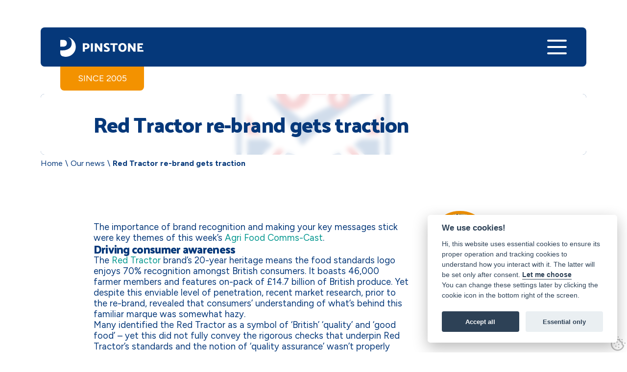

--- FILE ---
content_type: text/html; charset=utf-8
request_url: https://www.pinstone.co.uk/blog/red-tractor-re-brand-gets-traction/
body_size: 10664
content:
<!DOCTYPE html>
<html lang="en-GB" itemscope itemtype="http://schema.org/WebPage" prefix="og: http://ogp.me/ns# fb: http://ogp.me/ns/fb# website: http://ogp.me/ns/website#">
<head>
<meta charset="utf-8">
<script type="text/plain" data-cookiecategory="analytics" async src="https://www.googletagmanager.com/gtag/js?id=G-MD5JJT76Z6"></script><script type="text/plain" data-cookiecategory="analytics">window.dataLayer = window.dataLayer || [];function gtag(){dataLayer.push(arguments);}gtag('js', new Date());gtag('config','G-MD5JJT76Z6');gtag('event','conversion',{'send_to':'AW-11484751551/wd40CL_J7I8ZEL_NreQq'});</script>
<meta http-equiv="x-ua-compatible" content="ie=edge">
<title>Red Tractor re-brand gets traction | Pinstone PR</title>
<meta name="viewport" content="width=device-width, minimum-scale=1, initial-scale=1">
<meta name="description" content="The importance of brand recognition and making your key messages stick were key themes of this week&rsquo;s Agri Food Comms-Cast.">
<link rel="canonical" href="https://www.pinstone.co.uk/blog/red-tractor-re-brand-gets-traction">
<meta property="og:type" content="article">
<meta property="og:url" content="https://www.pinstone.co.uk/blog/red-tractor-re-brand-gets-traction">
<meta property="og:title" content="Red Tractor re-brand gets traction | Pinstone PR">
<meta property="og:description" content="The importance of brand recognition and making your key messages stick were key themes of this week&rsquo;s Agri Food Comms-Cast.">
<meta property="og:image" content="https://www.pinstone.co.uk/images/BlogBanners/50.webp?v=1744643438">
<meta property="og:image:width" content="1800">
<meta property="og:image:height" content="960">
<meta property="og:locale" content="en_GB">
<meta property="og:site_name" content="Pinstone">
<meta name="twitter:card" content="summary">
<meta name="twitter:site" content="@PinstoneComms">
<meta name="twitter:title" content="Red Tractor re-brand gets traction | Pinstone PR">
<meta name="twitter:description" content="The importance of brand recognition and making your key messages stick were key themes of this week&rsquo;s Agri Food Comms-Cast.">
<meta name="twitter:image" content="https://www.pinstone.co.uk/images/BlogBanners/50.webp?v=1744643438">
<meta name="copyright" content="&copy; 2023-2026 Pinstone Communications Ltd">
<link rel="icon" type="image/png" href="/favicon.png?v=12">
<style type="text/css">
	body.init .is-main-header > div.h-con .brand #logo {opacity:0;}
	body.init .is-main-header > div.h-con #header-ui {opacity:0;}
	@media only screen and (min-width: 384px) {body.init section:nth-child(-n+2) {opacity:0;}}
	body.init .maf-bc {opacity:0;}
	body.init #site-nav .nav > li {opacity:0;}
</style>
<script type="text/javascript">
	var loadStart = Date.now();
	function dded(){
		document.querySelector("body").classList.remove("init");
	}
	try{window.addEventListener("load",dded);}catch(e){dded();}
</script>
<link rel="preconnect" href="https://fonts.googleapis.com">
<link rel="preconnect" href="https://fonts.gstatic.com" crossorigin>
<link rel="stylesheet" type="text/css" href="https://fonts.googleapis.com/css2?family=Figtree:ital,wght@0,300..900;1,300..900&family=Palanquin+Dark:wght@600&display=swap">
<link rel="preload" href="/includes/css/tvw-acc-menu.css?v=12" as="style"><link rel="preload" href="/includes/css/tvw-main.css?v=12" as="style"><link rel="stylesheet" type="text/css" href="/includes/css/tvw-acc-menu.css?v=12">
<link rel="stylesheet" type="text/css" href="/includes/css/tvw-main.css?v=12">
<link rel="stylesheet" type="text/css" href="/includes/css/tvw-icon.css?v=12">
</head>
<body class="init manageable blog">
<script defer src="/includes/3rdparty/cc/cookieconsent.js"></script>
<script>
window.addEventListener('load', function(){
	var cc = initCookieConsent();
	cc.run({
		current_lang: 'en',
		autoclear_cookies: true,
		theme_css: '/includes/3rdparty/cc/cookieconsent.css',
		page_scripts: true,
		cookie_name: 'tvw_cc',
		// mode: 'opt-in'                          // default: 'opt-in'; value: 'opt-in' or 'opt-out'
		// delay: 0,                               // default: 0
		// auto_language: '',                      // default: null; could also be 'browser' or 'document'
		// autorun: true,                          // default: true
		// force_consent: false,                   // default: false
		// hide_from_bots: false,                  // default: false
		// remove_cookie_tables: false             // default: false
		// cookie_name: 'cc_cookie',               // default: 'cc_cookie'
		// cookie_expiration: 182,                 // default: 182 (days)
		// cookie_necessary_only_expiration: 182   // default: disabled
		// cookie_domain: location.hostname,       // default: current domain
		// cookie_path: '/',                       // default: root
		// cookie_same_site: 'Lax',                // default: 'Lax'
		// use_rfc_cookie: false,                  // default: false
		// revision: 0,                            // default: 0
		onFirstAction: function(user_preferences, cookie){
			// callback triggered only once on the first accept/reject action
		},
		onAccept: function (cookie) {
			// callback triggered on the first accept/reject action, and after each page load
		},
		onChange: function (cookie, changed_categories) {
			// callback triggered when user changes preferences after consent has already been given
		},
		languages: {
		'en': {
			consent_modal: {
			title: 'We use cookies!',
			description: 'Hi, this website uses essential cookies to ensure its proper operation and tracking cookies to understand how you interact with it. The latter will be set only after consent. <button type="button" data-cc="c-settings" class="cc-link">Let me choose</button><br>You can change these settings later by clicking the cookie icon in the bottom right of the screen.',
			primary_btn: {
				text: 'Accept all',
				role: 'accept_all'              // 'accept_selected' or 'accept_all'
			},
			secondary_btn: {
				text: 'Essential only',
				role: 'accept_necessary'        // 'settings' or 'accept_necessary'
			}
			},
			settings_modal: {
			title: 'Cookie preferences',
			save_settings_btn: 'Save settings',
			accept_all_btn: 'Accept all',
			reject_all_btn: 'Reject all',
			close_btn_label: 'Close',
			cookie_table_headers: [
				{col1: 'Name'},
				{col2: 'Domain'},
				{col3: 'Expiration'},
				{col4: 'Description'}
			],
			blocks: [
				{
				title: 'Cookie usage',
				description: 'We use cookies to ensure the basic functionalities of the website and to enhance your online experience. You can choose for each category to opt-in/out whenever you want. For more details relative to cookies and other sensitive data, please read the full <a href="/privacy-policy" class="cc-link">privacy policy</a>.'
				},
				{
				title: 'Strictly necessary cookies',
				description: 'These cookies are essential for the proper functioning of this website. Without these cookies, the website would not work properly',
				toggle: {
					value: 'necessary',
					enabled: true,
					readonly: true
				},
				cookie_table: [
					{
					col1: 'PHPSESSID',
					col2: 'https://www.pinstone.co.uk',
					col3: 'session',
					col4: 'php session id'
					}
					,{
							col1: 'S_ID',
							col2: 'https://www.pinstone.co.uk',
							col3: 'session',
							col4: 'website session id'
						}					,{
					col1: 'tvw_cc',
					col2: 'https://www.pinstone.co.uk',
					col3: '6 Months',
					col4: 'cookie control settings',
					},{
					col1: '_ga_~',
					col2: 'https://www.pinstone.co.uk',
					col3: '+1year',
					col4: 'google recaptcha spam protection',
					}
				]
				},
				{
				title: 'Analytics cookies',
				description: 'These cookies allow us to see how you use the website in order to see how well it is doing and how it can be improved',
				toggle: {
					value: 'analytics',
					enabled: false,
					readonly: false
				},
				cookie_table: [
					{
					col1: '^_ga',
					col2: 'google.com',
					col3: '2 years',
					col4: 'google analytics cookie',
					is_regex: true
					},
					{
					col1: '_gid',
					col2: 'google.com',
					col3: '1 day',
					col4: 'google analytics cookie',
					},
					{
					col1: '^__utm',
					col2: 'google.com',
					col3: 'various',
					col4: 'google analytics cookies',
					}
				]
				},
				/*{
				title: 'Advertisement and Targeting cookies',
				description: 'These cookies collect information about how you use the website, which pages you visited and which links you clicked on. All of the data is anonymized and cannot be used to identify you',
				toggle: {
					value: 'targeting',
					enabled: false,
					readonly: false
				}
				},*/
				{
				title: 'More information',
				description: 'For any queries in relation to our policy on cookies and your choices, please <a class="cc-link" href="/contact">contact us</a>.',
				}
			]
			}
		}
		}
	});
});
</script>
<script type="application/ld+json">{"@context": "http://schema.org","@type": "BreadcrumbList","itemListElement": [{"@type": "ListItem","position": 1,"name": "Home","item": "https://www.pinstone.co.uk"},{"@type": "ListItem","position": 2,"name": "Our news","item": "https://www.pinstone.co.uk/blog"},{"@type": "ListItem","position": 3,"name": "Red Tractor re-brand gets traction","item": "https://www.pinstone.co.uk/blog/red-tractor-re-brand-gets-traction"}]}</script>
<div id="page-con" class="body"><div id="home" class="is-nav-dock menu-over-content"><header id="maf-nav-head" class="is-main-header maf-squish is-fixed top-sticker" data-mafsqat="210"><div class="h-con"><div id="sincer">Since 2005</div><a href="/" class="brand"><img id="logo" src="https://www.pinstone.co.uk/images/Layout/pinstone-logo.svg?v=1742555903" alt="Pinstone" width="170" height="40"></a><!-- .brand --><div class="n-con"><div id="mobile-burger" class="is-burger permaburger" role="button" aria-label="open mobile menu" tabindex="0" aria-haspopup="true" aria-expanded="false">
<div class="lines">
<span class="line1"></span>
<span class="line2"></span>
<span class="line3"></span>
</div>
</div><!-- .is-burger -->
<nav id="site-mob-nav" class="maf-mob-menu permaburger" aria-label="Main menu use the tab or arrow keys to navigate">
<div id="mobile-con">
<ul id="mobile-menu" role="menubar" class="mob-nav" aria-label="site navigation for Pinstone">
<li role="none" id="mob-pl-5" class="mobile-1-link has-sub"><a role="button" href="/our-services" class="mob-cons-menu"><span>Our services</span></a><a role="button" href="#" class="mob-open-menu"><span>Our services</span></a>
<ul role="menu" aria-label="Our services sub menu"><li class="menu-top"><a href="#" class="mob-close-menu"></a><a role="menuitem" href="/our-services" class="menu-top-link"><span>Our services</span></a></li><li role="none" class="has-sub"><a role="menuitem" href="/our-services/digital-and-social-strategy-and-execution" class="mob-cons-menu"><span>Digital and social strategy</span></a><a role="button" href="#" class="mob-open-menu"><span>Digital and social strategy</span></a><ul role="menu" aria-label="Digital and social strategy sub menu">
<li role="none" class="menu-top"><a href="#" class="mob-close-menu"></a><a role="menuitem" href="/our-services/digital-and-social-strategy-and-execution" class="menu-top-link"><span>Digital and social strategy</span></a></li><li role="none"><a role="menuitem" href="/our-services/digital-and-social-strategy-and-execution/social-media-for-rural-pr"><span>Social media</span></a></li>
<li role="none"><a role="menuitem" href="/our-services/digital-and-social-strategy-and-execution/seo-in-agriculture-marketing"><span>Search engine optimisation (SEO)</span></a></li>
<li role="none"><a role="menuitem" href="/our-services/digital-and-social-strategy-and-execution/sem-in-agriculture-marketing"><span>Search engine marketing (SEM)</span></a></li>
<li role="none"><a role="menuitem" href="/our-services/digital-and-social-strategy-and-execution/offline-marketing-and-advertising-in-agriculture"><span>Offline advertising</span></a></li>
</ul>
</li>
<li role="none" class="has-sub"><a role="menuitem" href="/our-services/strategy-messaging-and-objective-setting" class="mob-cons-menu"><span>Strategy and messaging</span></a><a role="button" href="#" class="mob-open-menu"><span>Strategy and messaging</span></a><ul role="menu" aria-label="Strategy and messaging sub menu">
<li role="none" class="menu-top"><a href="#" class="mob-close-menu"></a><a role="menuitem" href="/our-services/strategy-messaging-and-objective-setting" class="menu-top-link"><span>Strategy and messaging</span></a></li><li role="none"><a role="menuitem" href="/our-services/strategy-messaging-and-objective-setting/pr-and-marketing-strategies"><span>PR and marketing strategies</span></a></li>
<li role="none"><a role="menuitem" href="/our-services/strategy-messaging-and-objective-setting/campaign-measurement-and-reporting"><span>Campaign measurement</span></a></li>
</ul>
</li>
<li role="none" class="has-sub"><a role="menuitem" href="/our-services/stakeholder-and-influencer-relations" class="mob-cons-menu"><span>Stakeholder influencer relations</span></a><a role="button" href="#" class="mob-open-menu"><span>Stakeholder influencer relations</span></a><ul role="menu" aria-label="Stakeholder influencer relations sub menu">
<li role="none" class="menu-top"><a href="#" class="mob-close-menu"></a><a role="menuitem" href="/our-services/stakeholder-and-influencer-relations" class="menu-top-link"><span>Stakeholder influencer relations</span></a></li><li role="none"><a role="menuitem" href="/our-services/stakeholder-and-influencer-relations/stakeholder-campaigns"><span>Stakeholder campaigns</span></a></li>
</ul>
</li>
<li role="none" class="has-sub"><a role="menuitem" href="/our-services/copywriting-content-marketing-and-creative" class="mob-cons-menu"><span>Content marketing</span></a><a role="button" href="#" class="mob-open-menu"><span>Content marketing</span></a><ul role="menu" aria-label="Content marketing sub menu">
<li role="none" class="menu-top"><a href="#" class="mob-close-menu"></a><a role="menuitem" href="/our-services/copywriting-content-marketing-and-creative" class="menu-top-link"><span>Content marketing</span></a></li><li role="none"><a role="menuitem" href="/our-services/copywriting-content-marketing-and-creative/content-creation"><span>Content creation</span></a></li>
</ul>
</li>
<li role="none" class="has-sub"><a role="menuitem" href="/our-services/media-relations-press-office-and-issues-management" class="mob-cons-menu"><span>PR media relations</span></a><a role="button" href="#" class="mob-open-menu"><span>PR media relations</span></a><ul role="menu" aria-label="PR media relations sub menu">
<li role="none" class="menu-top"><a href="#" class="mob-close-menu"></a><a role="menuitem" href="/our-services/media-relations-press-office-and-issues-management" class="menu-top-link"><span>PR media relations</span></a></li><li role="none"><a role="menuitem" href="/our-services/media-relations-press-office-and-issues-management/media-relations-and-editorial-content"><span>Media relations and editorial</span></a></li>
<li role="none"><a role="menuitem" href="/our-services/media-relations-press-office-and-issues-management/press-office"><span>Press office</span></a></li>
<li role="none"><a role="menuitem" href="/our-services/media-relations-press-office-and-issues-management/thought-leadership"><span>Thought leadership</span></a></li>
<li role="none"><a role="menuitem" href="/our-services/media-relations-press-office-and-issues-management/issues-management-and-crisis-comms"><span>Crisis comms</span></a></li>
</ul>
</li>
<li role="none" class="has-sub"><a role="menuitem" href="/our-services/market-and-audience-insight-and-focus-groups" class="mob-cons-menu"><span>Market and audience insight</span></a><a role="button" href="#" class="mob-open-menu"><span>Market and audience insight</span></a><ul role="menu" aria-label="Market and audience insight sub menu">
<li role="none" class="menu-top"><a href="#" class="mob-close-menu"></a><a role="menuitem" href="/our-services/market-and-audience-insight-and-focus-groups" class="menu-top-link"><span>Market and audience insight</span></a></li><li role="none"><a role="menuitem" href="/our-services/market-and-audience-insight-and-focus-groups/audience-insight"><span>Audience insight</span></a></li>
</ul>
</li>
</ul>
</li>
<li role="none" id="mob-pl-18" class="mobile-1-link has-sub"><a role="button" href="/our-sectors" class="mob-cons-menu"><span>Our sectors</span></a><a role="button" href="#" class="mob-open-menu"><span>Our sectors</span></a>
<ul role="menu" aria-label="Our sectors sub menu"><li class="menu-top"><a href="#" class="mob-close-menu"></a><a role="menuitem" href="/our-sectors" class="menu-top-link"><span>Our sectors</span></a></li><li role="none"><a role="menuitem" href="/our-sectors/farming"><span>Farming</span></a></li>
<li role="none"><a role="menuitem" href="/our-sectors/food-supply-chain"><span>Food supply chain</span></a></li>
<li role="none"><a role="menuitem" href="/our-sectors/environment-and-natural-capital"><span>Environment and natural capital</span></a></li>
</ul>
</li>
<li role="none" id="mob-pl-3" class="mobile-1-link">
<a role="menuitem" href="/our-work"><span>Our work</span></a></li>
<li role="none" id="mob-pl-51" class="mobile-1-link">
<a role="menuitem" href="/our-careers"><span>Our careers</span></a></li>
<li role="none" id="mob-pl-44" class="mobile-1-link has-sub"><a role="button" href="/our-story" class="mob-cons-menu"><span>Our story</span></a><a role="button" href="#" class="mob-open-menu"><span>Our story</span></a>
<ul role="menu" aria-label="Our story sub menu"><li class="menu-top"><a href="#" class="mob-close-menu"></a><a role="menuitem" href="/our-story" class="menu-top-link"><span>Our story</span></a></li><li role="none"><a role="menuitem" href="/our-story/certified-b-corporation"><span>Certified B Corp</span></a></li>
<li role="none"><a role="menuitem" href="/our-story/credentials"><span>Our credentials</span></a></li>
<li role="none"><a role="menuitem" href="/our-story/our-people"><span>Our people</span></a></li>
</ul>
</li>
<li role="none" id="mob-pl-2" class="mobile-1-link on-page">
<a role="menuitem" href="/blog"><span>Our news</span></a></li>
<li role="none" id="mob-pl-4" class="mobile-1-link">
<a role="menuitem" href="/podcast"><span>Our podcast</span></a></li>
<li role="none" id="mob-pl-68" class="mobile-1-link">
<a role="menuitem" href="/pinstone-pulse-insights"><span>Pinstone Pulse</span></a></li>
<li role="none" id="mob-pl-56" class="mobile-1-link">
<a role="menuitem" href="/proterra"><span>Proterra</span></a></li>
<li role="none" id="mob-pl-43" class="mobile-1-link">
<a role="menuitem" href="/contact"><span>Let's chat</span></a></li>
</ul>
</div><!-- #mobile-con --><div id="nav-foot"><img src="/images/Layout/b-corp-logo-clean.webp" width="161" height="268" alt=""></div><!-- #nav-foot --></nav></div><!-- .n-con --></div><!-- .h-con -->
</header>
</div><!-- .is-nav-dock -->
<main id="blog-50" class="blog">
<article class="blog-article"><script type="application/ld+json">{"@context":"http://schema.org","@type":"NewsArticle","mainEntityOfPage":{"@type":"WebPage","@id":"https://www.pinstone.co.uk//blog/red-tractor-re-brand-gets-traction"},"headline": "Red Tractor re-brand gets traction","image": ["https://www.pinstone.co.uk/images/BlogList/50.png?v=1742920123","https://www.pinstone.co.uk/images/BlogBanners/50.webp?v=1744643438"],"datePublished":"2020-07-08 00:00:00T20:14:16+00:00","dateModified": "2025-07-14 00:00:00T21:56:31+00:00","author":{"@type":"Person","name":"Pinstone"},"publisher":{"@type":"Organization","name":"Pinstone Communications Ltd","logo":{"@type":"ImageObject","url":"https://www.pinstone.co.uk/images/Layout/pinstone-logo.svg?v=1742555903"}},"description": ""}</script>
<section class="content blog-section blog-1 is-hero typ-1 has-bgimg"><div class="row"><img class="maf-background-image lazy" data-src="https://www.pinstone.co.uk/images/BlogBanners/50.webp?v=1744643438" alt="Red Tractor re-brand gets traction"><div class="column half maf-col-1"><div class="maf-content"><h1>Red Tractor re-brand gets traction</h1>
</div><!-- .maf-content -->
</div><!-- .column.maf-col-1 -->
</div><!-- .row -->
</section>
<div class="maf-bc"><div class="maf-bc-i"><a href="/">Home</a><span class="dl"> \ </span><a href="/blog">Our news</a><span class="dl"> \ </span><span class="tpage">Red Tractor re-brand gets traction</span></div><!-- .maf-bc-i --></div><!-- .maf-bc -->
<section class="content blog-section blog-1 blog-detail typ-1"><div class="row"><div class="column maf-col-1"><div class="maf-content blog-body story"><p>&nbsp;</p>
<!-- wp:fl-builder/layout -->
<p>The importance of brand recognition and making your key messages stick were key themes of this week&rsquo;s <a href="/podcast/food-assurance-and-farming-awards/">Agri Food Comms-Cast</a>.</p>
<h3><strong>Driving consumer awareness</strong></h3>
<p>The <a href="https://www.redtractor.org.uk/">Red Tractor</a> brand&rsquo;s 20-year heritage means the food standards logo enjoys 70% recognition amongst British consumers. It boasts 46,000 farmer members and features on-pack of &pound;14.7 billion of British produce. Yet despite this enviable level of penetration, recent market research, prior to the re-brand, revealed that consumers&rsquo; understanding of what&rsquo;s behind this familiar marque was somewhat hazy.</p>
<p>Many identified the Red Tractor as a symbol of &lsquo;British&rsquo; &lsquo;quality&rsquo; and &lsquo;good food&rsquo; &ndash; yet this did not fully convey the rigorous checks that underpin Red Tractor&rsquo;s standards and the notion of &lsquo;quality assurance&rsquo; wasn&rsquo;t properly understood.</p>
<p><strong>Key changes in the logo update:</strong></p>
<ul>
<li>Introduced the name &lsquo;Red Tractor&rsquo; within the logo</li>
<li>Modernised design</li>
<li>The words &lsquo;certified standards&rsquo; emphasise the stringent checks that are in place</li>
<li>Graphic tick demonstrates that products have passed an assessment to qualify</li>
<li>New heart displayed in the wheel of the tractor showcases love of British farmed produce</li>
</ul>
<h3><strong>Identifying your brand&rsquo;s tangible assets</strong></h3>
<p>Rebecca Miller, head of communications at the organisation explained how the Red Tractor logo is also evolving with the use of different colour backgrounds to identify a new range of modules that go beyond the core standards, such as a specific criteria that covers higher welfare poultry.</p>
<p>The Red Tractor assurance scheme has always covered animal welfare, food safety, traceability and environmental protection from farm to pack. This ensures that families across Britain have access to safe and affordable food.</p>
<p>They continue to underpin Red Tractor&rsquo;s Higher Welfare standard for poultry, but the purple colour outline and wording &lsquo;Enhanced Welfare&rsquo; on the familiar stamp denotes slower growing breeds of birds and lower stocking levels which provide additional &lsquo;room to roam&rsquo;, and environmental improvements to poultry housing.</p>
<p>The new Enhanced Welfare standard sits within the wider Red Tractor framework and shows a commitment to meet the &lsquo;better chicken&rsquo; requirements.</p>
<p>The revisions to Red Tractor&rsquo;s identity across its modules have helped to evolve the brand, to better represent a comprehensive offering. These changes are even more relevant during times of uncertainty, when the need for authority and clarity is greater than ever, especially when it comes to issues as important as food standards.</p>
<p>This is certainly a point that John Kirkpatrick, <a href="https://www.tesco.com/">Tesco</a>'s agriculture manager for poultry and eggs was keen to emphasise.</p>
<p><img title="Chickens" src="/images/ImageLib/blog/3.png" alt="Chickens" width="1800" height="300" /></p>
<h3><strong>Meeting consumer demand for higher welfare poultry</strong></h3>
<p>Tesco has been an early adopter of the new enhanced welfare standard and John participates on Red Tractor&rsquo;s technical advisory committee. Tesco recognised the growing consumer demand for a higher welfare product, to sit within retailer&rsquo;s tiering for chicken, as an alternative to organic.</p>
<p>The new standard launched in Tesco on the 6 April, at a time when consumers were initially seeking to feed their families when panic buying struck. But in time, they began paying more attention to the provenance of their food in response to Covid-19.</p>
<p>In fact, Tesco has seen an unprecedented demand for chicken in recent weeks, with consumers stepping up to purchase higher standard poultry. However, to date it has been a soft launch without any supporting POS. Promotion of the new standard will be amplified later in the year. As John explained, lockdown meant</p>
<blockquote>
<p><em>&ldquo;We need to be sensitive to consumer needs.&rdquo;</em></p>
</blockquote>
<p>In a broader context, John believes that retailers have a responsibility to provide clarity and to inform consumers&rsquo; purchasing habits. This means balancing &lsquo;value vs values&rsquo; to meet the broad range of customer requirements.</p>
<p>Red Tractor delivers a standard that the public buy into. The logo&rsquo;s presence on packaging provides reassurance that products are healthy, sustainable, and affordable. Red Tractor and many of the UK&rsquo;s leading retailers are helping to ensure our farming supply chain is fit for purpose and meeting the high standards of food safety and animal welfare that consumers expect. The Red Tractor logo is a helpful signpost, enabling time-pressed shoppers to buy quality food they can trust, whatever their budget.</p>
<p>By choosing Red Tractor, consumers are also helping to foster a better future for British agriculture, farmers, growers and producers.</p>
<p>To coincide with the launch of the new brand identity, Red Tractor has promoted the marque both on TV and through digital channels. It has been a valuable experience, as Rebecca says;</p>
<blockquote>
<p><em>&ldquo;It&rsquo;s been a good challenge that&rsquo;s pushed us in new directions and has really driven recognition and engagement.&rdquo;</em></p>
</blockquote>
<p>This activity has been an important aspect of the drive to improve emotional engagement with shoppers and modernise the scheme that has been certifying British-sourced food and drink for the past two decades.</p>
<!-- /wp:fl-builder/layout --><p class="up-link"><a href="/blog">< Back to news and blogs</a></p></div><!-- .maf-content --><div class="maf-content rcol lock-top-960"><div class="avatar"><img class="avimg lazy" data-src="https://www.pinstone.co.uk/images/ContactPointList/2.webp?v=1744280227" width="1000" height="1000" alt="Hannah Lloyd"><p class="m0">Article by:</p><p class="name">Hannah Lloyd</p><p><a class="button" href="/contact">Get in touch</a></p></div></div><!-- .maf-content --></div><!-- .column --></div><!-- .row --></section><!-- .blog-section -->
<section class="content blog-section blog-1 typ-1 assoc"><div class="row"><div class="header"><div class="maf-content"><h2 class="h4-style">More recent insights</h2></div><!-- .maf-content --></div><!-- .header --><div class="column maf-col-1"><div class="cardbox blog-feed assoc"><article class="card blog-summary">
<a class="portal-item" href="/blog/how-to-use-data-and-research-to-strengthen-your-agri-pr-communications"><div class="portal-content"><div class="tn fourthree"><img class="tn-img lazy" data-src="https://www.pinstone.co.uk/images/BlogList/199.jpg?v=1766137951" width="800" height="533" alt="How to use data and research to strengthen your agri-PR communications"></div><!-- .tn -->
<div class="info">
<h1 class="title">How to use data and research to strengthen your agri-PR communications</h1>
<div class="desc">At Pinstone, we know that the key to making PR messages truly&hellip;</div><div class="button card-button">Read the article</div><!-- .button --></div><!-- .info --></div><!-- .portal-content --></a></article><!-- .blog-summary --><article class="card blog-summary">
<a class="portal-item" href="/blog/why-ofc-is-a-masterclass-in-thought-leadership"><div class="portal-content"><div class="tn fourthree"><img class="tn-img lazy" data-src="https://www.pinstone.co.uk/images/BlogList/200.webp?v=1767556841" width="600" height="400" alt="Why the Oxford Farming Conference is a masterclass in thought leadership"></div><!-- .tn -->
<div class="info">
<h1 class="title">Why the Oxford Farming Conference is a masterclass in thought leadership</h1>
<div class="desc">Every January, the Oxford Farming Conference (OFC) brings together&hellip;</div><div class="button card-button">Read the article</div><!-- .button --></div><!-- .info --></div><!-- .portal-content --></a></article><!-- .blog-summary --><article class="card blog-summary">
<a class="portal-item" href="/blog/the-value-of-pr-in-food-farming-and-environment-communications"><div class="portal-content"><div class="tn fourthree"><img class="tn-img lazy" data-src="https://www.pinstone.co.uk/images/BlogList/198.jpg?v=1766065778" width="1189" height="816" alt="The value of PR in food, farming and environment communications"></div><!-- .tn -->
<div class="info">
<h1 class="title">The value of PR in food, farming and environment communications</h1>
<div class="desc">Good PR builds relationships and cuts out the ‘blather’

In&hellip;</div><div class="button card-button">Read the article</div><!-- .button --></div><!-- .info --></div><!-- .portal-content --></a></article><!-- .blog-summary --></div><!-- .cardbox.blog-feed --></div><!-- .column --></div><!-- .row --></section><section id="subber" class="subscribe-section"><div id="return" class="row"><div class="column maf-col-1"><img id="spr-seed" class="spr lazy" data-src="/images/Layout/pinstone-seed.svg" width="804" height="527" alt=""><div class="maf-content maf-form"><h2>Sign up to our newsletter</h2><p>Keep your finger on the pulse.</p><form id="subscribe-form" action="/blog/red-tractor-re-brand-gets-traction#return" method="post" accept-charset="utf-8"><input type="hidden" name="nonce" id="nonce" value="0Vh6c9tjG9nDmsY8"><div class="maf-input"><input id="first-name" name="first-name" type="text" value="" placeholder="Name*" aria-label="enter your name here" required></div><!-- .maf-input --><div class="maf-input"><input id="contact-email" name="contact-email" type="email" value="" placeholder="Email*" aria-label="enter your email address here" required></div><!-- .maf-input --><div class="maf-input"><div class="checkbox"><div class="pretty-check"><input type="checkbox" id="gdpr" name="gdpr" value="1"><label for="gdpr" tabindex="0" role="checkbox"></label></div><!-- .pretty-check --><span>I wish to recieve the pinstone email newsletter</span></div><!-- .checkbox --></div><!-- .maf-input --><div class="maf-input cap-con"><p>This site is protected by reCAPTCHA and the Google <a href="https://policies.google.com/privacy">Privacy Policy</a> and <a href="https://policies.google.com/terms">Terms of Service</a> apply.</p>
<input type="hidden" name="recaptcha_response" id="recaptchaResponse3"></div><input type="hidden" name="Submitted" value="1"><div class="maf-input full actions"><button class="button form-enter" type="submit" name="submit">Sign up</button></div><!-- .maf-input --></form></div><!-- .maf-form --></div><!-- .column --></div><!-- .row --></section></article>
</main>
<footer id="footer" class="is-footer maf-f-sta">
<section class="footer-section"><script type="application/ld+json">{"@context":"http://schema.org","@type":"ProfessionalService","name":"Pinstone","legalName":"Pinstone Communications Ltd","url":"https://www.pinstone.co.uk","logo":{"@type":"ImageObject","url":"https://www.pinstone.co.uk/images/Layout/pinstone-logo.svg?v=1742555903"},"image":["https://www.pinstone.co.uk/images/Layout/pinstone-logo.svg?v=1742555903"],"telephone":"+441568617620","email":"info@pinstone.co.uk","priceRange":"££-£££££","address":{"@type":"PostalAddress","streetAddress":"The Business Plaza, Enterprise Park","addressLocality":"Leominster","addressRegion":"Herefordshire","addressCountry":"United Kingdom","postalCode":"HR6 0LA"},"openingHoursSpecification":[{"@type":"OpeningHoursSpecification","dayOfWeek":"Monday","opens":"09:00","closes":"17:30"},{"@type":"OpeningHoursSpecification","dayOfWeek":"Tuesday","opens":"09:00","closes":"17:30"},{"@type":"OpeningHoursSpecification","dayOfWeek":"Wednesday","opens":"09:00","closes":"17:30"},{"@type":"OpeningHoursSpecification","dayOfWeek":"Thursday","opens":"09:00","closes":"17:30"},{"@type":"OpeningHoursSpecification","dayOfWeek":"Friday","opens":"09:00","closes":"17:00"}],"sameAs":["https://www.instagram.com/pinstone_comms","https://twitter.com/PinstoneComms","https://www.linkedin.com/company/pinstone","https://www.youtube.com/@pinstone7949"]}</script>
<div class="row r1"><div class="column maf-col-1"><div class="maf-content"><p class="logo footer-logo"><img id="logo-f" src="https://www.pinstone.co.uk/images/Layout/pinstone-footer-logo.svg?v=1742569114" alt="Pinstone" width="373" height="88"></p></div><!-- .maf-content --></div><!-- .column.maf-col-1 --><div class="column maf-col-2"><div class="maf-content"><p><a href="/contact" class="button">Click here to get in touch</a></p><div class="social-icons open-style"><a class="maf-si" href="https://www.instagram.com/pinstone_comms" target="_blank" rel="noopener"  aria-label="Pinstone Instagram page"><i class="tvw-instagram"></i></a><a class="maf-si" href="https://twitter.com/PinstoneComms" target="_blank" rel="noopener"  aria-label="Pinstone Twitter page"><i class="tvw-twitter-x"></i></a><a class="maf-si" href="https://www.linkedin.com/company/pinstone" target="_blank" rel="noopener"  aria-label="Pinstone Linkedin page"><i class="tvw-linkedin"></i></a><a class="maf-si" href="https://www.youtube.com/@pinstone7949" target="_blank" rel="noopener"  aria-label="Pinstone Youtube page"><i class="tvw-youtube"></i></a><a class="maf-si" href="https://www.google.com/maps/uv?pb=!1s0x48704710656ef269%3A0x1554d033fdc34cc0!3m1!7e115!4s%2Fmaps%2Fplace%2Fpinstone%2Bpr%2F%4052.2144036%2C-2.7322424%2C3a%2C75y%2C15.93h%2C90t%2Fdata%3D*213m4*211e1*213m2*211slEn3JpWWYr1XVT5zqQd4sw*212e0*214m2*213m1*211s0x48704710656ef269%3A0x1554d033fdc34cc0%3Fsa%3DX%26ved%3D2ahUKEwj-8ZvAlb6BAxUJKcAKHcxgALYQpx96BAg3EAA!5spinstone%20pr%20-%20Google%20Search!15sCgIgAQ&imagekey=!1e2!2slEn3JpWWYr1XVT5zqQd4sw&hl=en&sa=X&sqi=2&ved=2ahUKEwj-8ZvAlb6BAxUJKcAKHcxgALYQpx96BAhJEA0"  target="_blank" aria-label="Pinstone map & directions"><i class="tvw-location"></i></a></div><!-- .social-icons -->
</div><!-- .maf-content --></div><!-- .column.maf-col-2 --></div><!-- .row --><div class="row r2"><div class="column maf-col-3"><div class="maf-content"><div class="site-nav"><a href="/our-services">Our services</a><a href="/our-sectors">Our sectors</a><a href="/our-work">Our work</a><a href="/our-careers">Our careers</a><a href="/pinstone-pulse-insights">Pinstone Pulse</a></div><!-- .site-nav --></div><!-- .maf-content --></div><!-- .column.maf-col-3 --><div class="column maf-col-4"><div class="maf-content"><h2>Say hello</h2><p class="company-name no-margin">Pinstone</p><address><div class="val"><span>The Business Plaza</span>, <span>Enterprise Park</span></div>, <div class="town"><span>Leominster</span></div>, <div class="region">Herefordshire</div>, <div class="pcode">HR6 0LA</div></address>
<div class="con-deet"><p class="phone-block company-email"><span>E:</span> <a href="mailto:info@pinstone.co.uk">info@pinstone.co.uk</a></p>
<p class="phone-block company-tel"><span>T:</span> <a href="tel:+441568617620" class="phone">01568 617620</a></p>
</div></div><!-- .maf-content --></div><!-- .column.maf-col-4 --><div class="column maf-col-5"><div class="maf-content"><p><img src="/images/ImageLib/b-corp-logo-clean-sm.webp" alt="b certified corporation" width="160" height="268" /></p></div><!-- .maf-content --></div><!-- .column.maf-col-5 --></div><!-- .row --></section><section class="legals">
<div class="row">
<div class="column">
<div class="maf-content">
<p>&copy; Pinstone Communications Ltd 2026 | <a href="/privacy-policy" class="hover-underline hu-center">Privacy policy</a> | <a href="/terms-and-conditions" class="hover-underline hu-center">T&C&apos;s</a> | Site by <a class="meet-your-maker" href="//www.visualworks.co.uk" target="_blank" rel="nofollow noopener">TVW</a></p></div><!-- .maf-content --></div><!-- .column.maf-col-1 --></div><!-- .row --></section><!-- .legals --></footer></div><!-- .body -->
<button id="cookie-settings" type="button" data-cc="c-settings" title="cookie settings" araia-label="cookie settings" tabindex="0"><img src="/includes/3rdparty/cc/cookie.svg" alt="" height="30" width="30"></button><script src="https://ajax.googleapis.com/ajax/libs/jquery/3.3.1/jquery.min.js"></script>
<script type="text/javascript" src="https://www.google.com/recaptcha/api.js?render=6Lc9txkrAAAAAF2rhDeq6pGLTbA7589U5rV65802"></script><script type="text/javascript">function getRecaptcha(){grecaptcha.ready(function() {grecaptcha.execute('6Lc9txkrAAAAAF2rhDeq6pGLTbA7589U5rV65802', {action: 'subscribe_form'}).then(function(token) {$('#recaptchaResponse3').val(token);});grecaptcha.execute('6Lc9txkrAAAAAF2rhDeq6pGLTbA7589U5rV65802', {action: 'squeeze_form'}).then(function(token) {$('#recaptchaResponse4').val(token);});});}getRecaptcha();setInterval(function(){getRecaptcha();}, 100000);</script><script type="text/javascript" src="/includes/3rdparty/lazyload.min.js"></script>
<script type="text/javascript" src="https://cdnjs.cloudflare.com/ajax/libs/gsap/3.9.1/gsap.min.js"></script>
<script type="text/javascript" src="https://cdnjs.cloudflare.com/ajax/libs/gsap/3.9.1/ScrollToPlugin.min.js"></script>
<script src="https://cdnjs.cloudflare.com/ajax/libs/gsap/3.9.1/ScrollTrigger.min.js"></script>
<script type="text/javascript" src="/includes/js/tvw-acc-menu.js?v=12"></script>
<script src="/includes/js/tvw-main.js?v=12"></script>
<span id="maf-prt" data-rt="0.012815"></span>
</body>
</html>


--- FILE ---
content_type: text/html; charset=utf-8
request_url: https://www.google.com/recaptcha/api2/anchor?ar=1&k=6Lc9txkrAAAAAF2rhDeq6pGLTbA7589U5rV65802&co=aHR0cHM6Ly93d3cucGluc3RvbmUuY28udWs6NDQz&hl=en&v=PoyoqOPhxBO7pBk68S4YbpHZ&size=invisible&anchor-ms=20000&execute-ms=30000&cb=rymfohkk7930
body_size: 48683
content:
<!DOCTYPE HTML><html dir="ltr" lang="en"><head><meta http-equiv="Content-Type" content="text/html; charset=UTF-8">
<meta http-equiv="X-UA-Compatible" content="IE=edge">
<title>reCAPTCHA</title>
<style type="text/css">
/* cyrillic-ext */
@font-face {
  font-family: 'Roboto';
  font-style: normal;
  font-weight: 400;
  font-stretch: 100%;
  src: url(//fonts.gstatic.com/s/roboto/v48/KFO7CnqEu92Fr1ME7kSn66aGLdTylUAMa3GUBHMdazTgWw.woff2) format('woff2');
  unicode-range: U+0460-052F, U+1C80-1C8A, U+20B4, U+2DE0-2DFF, U+A640-A69F, U+FE2E-FE2F;
}
/* cyrillic */
@font-face {
  font-family: 'Roboto';
  font-style: normal;
  font-weight: 400;
  font-stretch: 100%;
  src: url(//fonts.gstatic.com/s/roboto/v48/KFO7CnqEu92Fr1ME7kSn66aGLdTylUAMa3iUBHMdazTgWw.woff2) format('woff2');
  unicode-range: U+0301, U+0400-045F, U+0490-0491, U+04B0-04B1, U+2116;
}
/* greek-ext */
@font-face {
  font-family: 'Roboto';
  font-style: normal;
  font-weight: 400;
  font-stretch: 100%;
  src: url(//fonts.gstatic.com/s/roboto/v48/KFO7CnqEu92Fr1ME7kSn66aGLdTylUAMa3CUBHMdazTgWw.woff2) format('woff2');
  unicode-range: U+1F00-1FFF;
}
/* greek */
@font-face {
  font-family: 'Roboto';
  font-style: normal;
  font-weight: 400;
  font-stretch: 100%;
  src: url(//fonts.gstatic.com/s/roboto/v48/KFO7CnqEu92Fr1ME7kSn66aGLdTylUAMa3-UBHMdazTgWw.woff2) format('woff2');
  unicode-range: U+0370-0377, U+037A-037F, U+0384-038A, U+038C, U+038E-03A1, U+03A3-03FF;
}
/* math */
@font-face {
  font-family: 'Roboto';
  font-style: normal;
  font-weight: 400;
  font-stretch: 100%;
  src: url(//fonts.gstatic.com/s/roboto/v48/KFO7CnqEu92Fr1ME7kSn66aGLdTylUAMawCUBHMdazTgWw.woff2) format('woff2');
  unicode-range: U+0302-0303, U+0305, U+0307-0308, U+0310, U+0312, U+0315, U+031A, U+0326-0327, U+032C, U+032F-0330, U+0332-0333, U+0338, U+033A, U+0346, U+034D, U+0391-03A1, U+03A3-03A9, U+03B1-03C9, U+03D1, U+03D5-03D6, U+03F0-03F1, U+03F4-03F5, U+2016-2017, U+2034-2038, U+203C, U+2040, U+2043, U+2047, U+2050, U+2057, U+205F, U+2070-2071, U+2074-208E, U+2090-209C, U+20D0-20DC, U+20E1, U+20E5-20EF, U+2100-2112, U+2114-2115, U+2117-2121, U+2123-214F, U+2190, U+2192, U+2194-21AE, U+21B0-21E5, U+21F1-21F2, U+21F4-2211, U+2213-2214, U+2216-22FF, U+2308-230B, U+2310, U+2319, U+231C-2321, U+2336-237A, U+237C, U+2395, U+239B-23B7, U+23D0, U+23DC-23E1, U+2474-2475, U+25AF, U+25B3, U+25B7, U+25BD, U+25C1, U+25CA, U+25CC, U+25FB, U+266D-266F, U+27C0-27FF, U+2900-2AFF, U+2B0E-2B11, U+2B30-2B4C, U+2BFE, U+3030, U+FF5B, U+FF5D, U+1D400-1D7FF, U+1EE00-1EEFF;
}
/* symbols */
@font-face {
  font-family: 'Roboto';
  font-style: normal;
  font-weight: 400;
  font-stretch: 100%;
  src: url(//fonts.gstatic.com/s/roboto/v48/KFO7CnqEu92Fr1ME7kSn66aGLdTylUAMaxKUBHMdazTgWw.woff2) format('woff2');
  unicode-range: U+0001-000C, U+000E-001F, U+007F-009F, U+20DD-20E0, U+20E2-20E4, U+2150-218F, U+2190, U+2192, U+2194-2199, U+21AF, U+21E6-21F0, U+21F3, U+2218-2219, U+2299, U+22C4-22C6, U+2300-243F, U+2440-244A, U+2460-24FF, U+25A0-27BF, U+2800-28FF, U+2921-2922, U+2981, U+29BF, U+29EB, U+2B00-2BFF, U+4DC0-4DFF, U+FFF9-FFFB, U+10140-1018E, U+10190-1019C, U+101A0, U+101D0-101FD, U+102E0-102FB, U+10E60-10E7E, U+1D2C0-1D2D3, U+1D2E0-1D37F, U+1F000-1F0FF, U+1F100-1F1AD, U+1F1E6-1F1FF, U+1F30D-1F30F, U+1F315, U+1F31C, U+1F31E, U+1F320-1F32C, U+1F336, U+1F378, U+1F37D, U+1F382, U+1F393-1F39F, U+1F3A7-1F3A8, U+1F3AC-1F3AF, U+1F3C2, U+1F3C4-1F3C6, U+1F3CA-1F3CE, U+1F3D4-1F3E0, U+1F3ED, U+1F3F1-1F3F3, U+1F3F5-1F3F7, U+1F408, U+1F415, U+1F41F, U+1F426, U+1F43F, U+1F441-1F442, U+1F444, U+1F446-1F449, U+1F44C-1F44E, U+1F453, U+1F46A, U+1F47D, U+1F4A3, U+1F4B0, U+1F4B3, U+1F4B9, U+1F4BB, U+1F4BF, U+1F4C8-1F4CB, U+1F4D6, U+1F4DA, U+1F4DF, U+1F4E3-1F4E6, U+1F4EA-1F4ED, U+1F4F7, U+1F4F9-1F4FB, U+1F4FD-1F4FE, U+1F503, U+1F507-1F50B, U+1F50D, U+1F512-1F513, U+1F53E-1F54A, U+1F54F-1F5FA, U+1F610, U+1F650-1F67F, U+1F687, U+1F68D, U+1F691, U+1F694, U+1F698, U+1F6AD, U+1F6B2, U+1F6B9-1F6BA, U+1F6BC, U+1F6C6-1F6CF, U+1F6D3-1F6D7, U+1F6E0-1F6EA, U+1F6F0-1F6F3, U+1F6F7-1F6FC, U+1F700-1F7FF, U+1F800-1F80B, U+1F810-1F847, U+1F850-1F859, U+1F860-1F887, U+1F890-1F8AD, U+1F8B0-1F8BB, U+1F8C0-1F8C1, U+1F900-1F90B, U+1F93B, U+1F946, U+1F984, U+1F996, U+1F9E9, U+1FA00-1FA6F, U+1FA70-1FA7C, U+1FA80-1FA89, U+1FA8F-1FAC6, U+1FACE-1FADC, U+1FADF-1FAE9, U+1FAF0-1FAF8, U+1FB00-1FBFF;
}
/* vietnamese */
@font-face {
  font-family: 'Roboto';
  font-style: normal;
  font-weight: 400;
  font-stretch: 100%;
  src: url(//fonts.gstatic.com/s/roboto/v48/KFO7CnqEu92Fr1ME7kSn66aGLdTylUAMa3OUBHMdazTgWw.woff2) format('woff2');
  unicode-range: U+0102-0103, U+0110-0111, U+0128-0129, U+0168-0169, U+01A0-01A1, U+01AF-01B0, U+0300-0301, U+0303-0304, U+0308-0309, U+0323, U+0329, U+1EA0-1EF9, U+20AB;
}
/* latin-ext */
@font-face {
  font-family: 'Roboto';
  font-style: normal;
  font-weight: 400;
  font-stretch: 100%;
  src: url(//fonts.gstatic.com/s/roboto/v48/KFO7CnqEu92Fr1ME7kSn66aGLdTylUAMa3KUBHMdazTgWw.woff2) format('woff2');
  unicode-range: U+0100-02BA, U+02BD-02C5, U+02C7-02CC, U+02CE-02D7, U+02DD-02FF, U+0304, U+0308, U+0329, U+1D00-1DBF, U+1E00-1E9F, U+1EF2-1EFF, U+2020, U+20A0-20AB, U+20AD-20C0, U+2113, U+2C60-2C7F, U+A720-A7FF;
}
/* latin */
@font-face {
  font-family: 'Roboto';
  font-style: normal;
  font-weight: 400;
  font-stretch: 100%;
  src: url(//fonts.gstatic.com/s/roboto/v48/KFO7CnqEu92Fr1ME7kSn66aGLdTylUAMa3yUBHMdazQ.woff2) format('woff2');
  unicode-range: U+0000-00FF, U+0131, U+0152-0153, U+02BB-02BC, U+02C6, U+02DA, U+02DC, U+0304, U+0308, U+0329, U+2000-206F, U+20AC, U+2122, U+2191, U+2193, U+2212, U+2215, U+FEFF, U+FFFD;
}
/* cyrillic-ext */
@font-face {
  font-family: 'Roboto';
  font-style: normal;
  font-weight: 500;
  font-stretch: 100%;
  src: url(//fonts.gstatic.com/s/roboto/v48/KFO7CnqEu92Fr1ME7kSn66aGLdTylUAMa3GUBHMdazTgWw.woff2) format('woff2');
  unicode-range: U+0460-052F, U+1C80-1C8A, U+20B4, U+2DE0-2DFF, U+A640-A69F, U+FE2E-FE2F;
}
/* cyrillic */
@font-face {
  font-family: 'Roboto';
  font-style: normal;
  font-weight: 500;
  font-stretch: 100%;
  src: url(//fonts.gstatic.com/s/roboto/v48/KFO7CnqEu92Fr1ME7kSn66aGLdTylUAMa3iUBHMdazTgWw.woff2) format('woff2');
  unicode-range: U+0301, U+0400-045F, U+0490-0491, U+04B0-04B1, U+2116;
}
/* greek-ext */
@font-face {
  font-family: 'Roboto';
  font-style: normal;
  font-weight: 500;
  font-stretch: 100%;
  src: url(//fonts.gstatic.com/s/roboto/v48/KFO7CnqEu92Fr1ME7kSn66aGLdTylUAMa3CUBHMdazTgWw.woff2) format('woff2');
  unicode-range: U+1F00-1FFF;
}
/* greek */
@font-face {
  font-family: 'Roboto';
  font-style: normal;
  font-weight: 500;
  font-stretch: 100%;
  src: url(//fonts.gstatic.com/s/roboto/v48/KFO7CnqEu92Fr1ME7kSn66aGLdTylUAMa3-UBHMdazTgWw.woff2) format('woff2');
  unicode-range: U+0370-0377, U+037A-037F, U+0384-038A, U+038C, U+038E-03A1, U+03A3-03FF;
}
/* math */
@font-face {
  font-family: 'Roboto';
  font-style: normal;
  font-weight: 500;
  font-stretch: 100%;
  src: url(//fonts.gstatic.com/s/roboto/v48/KFO7CnqEu92Fr1ME7kSn66aGLdTylUAMawCUBHMdazTgWw.woff2) format('woff2');
  unicode-range: U+0302-0303, U+0305, U+0307-0308, U+0310, U+0312, U+0315, U+031A, U+0326-0327, U+032C, U+032F-0330, U+0332-0333, U+0338, U+033A, U+0346, U+034D, U+0391-03A1, U+03A3-03A9, U+03B1-03C9, U+03D1, U+03D5-03D6, U+03F0-03F1, U+03F4-03F5, U+2016-2017, U+2034-2038, U+203C, U+2040, U+2043, U+2047, U+2050, U+2057, U+205F, U+2070-2071, U+2074-208E, U+2090-209C, U+20D0-20DC, U+20E1, U+20E5-20EF, U+2100-2112, U+2114-2115, U+2117-2121, U+2123-214F, U+2190, U+2192, U+2194-21AE, U+21B0-21E5, U+21F1-21F2, U+21F4-2211, U+2213-2214, U+2216-22FF, U+2308-230B, U+2310, U+2319, U+231C-2321, U+2336-237A, U+237C, U+2395, U+239B-23B7, U+23D0, U+23DC-23E1, U+2474-2475, U+25AF, U+25B3, U+25B7, U+25BD, U+25C1, U+25CA, U+25CC, U+25FB, U+266D-266F, U+27C0-27FF, U+2900-2AFF, U+2B0E-2B11, U+2B30-2B4C, U+2BFE, U+3030, U+FF5B, U+FF5D, U+1D400-1D7FF, U+1EE00-1EEFF;
}
/* symbols */
@font-face {
  font-family: 'Roboto';
  font-style: normal;
  font-weight: 500;
  font-stretch: 100%;
  src: url(//fonts.gstatic.com/s/roboto/v48/KFO7CnqEu92Fr1ME7kSn66aGLdTylUAMaxKUBHMdazTgWw.woff2) format('woff2');
  unicode-range: U+0001-000C, U+000E-001F, U+007F-009F, U+20DD-20E0, U+20E2-20E4, U+2150-218F, U+2190, U+2192, U+2194-2199, U+21AF, U+21E6-21F0, U+21F3, U+2218-2219, U+2299, U+22C4-22C6, U+2300-243F, U+2440-244A, U+2460-24FF, U+25A0-27BF, U+2800-28FF, U+2921-2922, U+2981, U+29BF, U+29EB, U+2B00-2BFF, U+4DC0-4DFF, U+FFF9-FFFB, U+10140-1018E, U+10190-1019C, U+101A0, U+101D0-101FD, U+102E0-102FB, U+10E60-10E7E, U+1D2C0-1D2D3, U+1D2E0-1D37F, U+1F000-1F0FF, U+1F100-1F1AD, U+1F1E6-1F1FF, U+1F30D-1F30F, U+1F315, U+1F31C, U+1F31E, U+1F320-1F32C, U+1F336, U+1F378, U+1F37D, U+1F382, U+1F393-1F39F, U+1F3A7-1F3A8, U+1F3AC-1F3AF, U+1F3C2, U+1F3C4-1F3C6, U+1F3CA-1F3CE, U+1F3D4-1F3E0, U+1F3ED, U+1F3F1-1F3F3, U+1F3F5-1F3F7, U+1F408, U+1F415, U+1F41F, U+1F426, U+1F43F, U+1F441-1F442, U+1F444, U+1F446-1F449, U+1F44C-1F44E, U+1F453, U+1F46A, U+1F47D, U+1F4A3, U+1F4B0, U+1F4B3, U+1F4B9, U+1F4BB, U+1F4BF, U+1F4C8-1F4CB, U+1F4D6, U+1F4DA, U+1F4DF, U+1F4E3-1F4E6, U+1F4EA-1F4ED, U+1F4F7, U+1F4F9-1F4FB, U+1F4FD-1F4FE, U+1F503, U+1F507-1F50B, U+1F50D, U+1F512-1F513, U+1F53E-1F54A, U+1F54F-1F5FA, U+1F610, U+1F650-1F67F, U+1F687, U+1F68D, U+1F691, U+1F694, U+1F698, U+1F6AD, U+1F6B2, U+1F6B9-1F6BA, U+1F6BC, U+1F6C6-1F6CF, U+1F6D3-1F6D7, U+1F6E0-1F6EA, U+1F6F0-1F6F3, U+1F6F7-1F6FC, U+1F700-1F7FF, U+1F800-1F80B, U+1F810-1F847, U+1F850-1F859, U+1F860-1F887, U+1F890-1F8AD, U+1F8B0-1F8BB, U+1F8C0-1F8C1, U+1F900-1F90B, U+1F93B, U+1F946, U+1F984, U+1F996, U+1F9E9, U+1FA00-1FA6F, U+1FA70-1FA7C, U+1FA80-1FA89, U+1FA8F-1FAC6, U+1FACE-1FADC, U+1FADF-1FAE9, U+1FAF0-1FAF8, U+1FB00-1FBFF;
}
/* vietnamese */
@font-face {
  font-family: 'Roboto';
  font-style: normal;
  font-weight: 500;
  font-stretch: 100%;
  src: url(//fonts.gstatic.com/s/roboto/v48/KFO7CnqEu92Fr1ME7kSn66aGLdTylUAMa3OUBHMdazTgWw.woff2) format('woff2');
  unicode-range: U+0102-0103, U+0110-0111, U+0128-0129, U+0168-0169, U+01A0-01A1, U+01AF-01B0, U+0300-0301, U+0303-0304, U+0308-0309, U+0323, U+0329, U+1EA0-1EF9, U+20AB;
}
/* latin-ext */
@font-face {
  font-family: 'Roboto';
  font-style: normal;
  font-weight: 500;
  font-stretch: 100%;
  src: url(//fonts.gstatic.com/s/roboto/v48/KFO7CnqEu92Fr1ME7kSn66aGLdTylUAMa3KUBHMdazTgWw.woff2) format('woff2');
  unicode-range: U+0100-02BA, U+02BD-02C5, U+02C7-02CC, U+02CE-02D7, U+02DD-02FF, U+0304, U+0308, U+0329, U+1D00-1DBF, U+1E00-1E9F, U+1EF2-1EFF, U+2020, U+20A0-20AB, U+20AD-20C0, U+2113, U+2C60-2C7F, U+A720-A7FF;
}
/* latin */
@font-face {
  font-family: 'Roboto';
  font-style: normal;
  font-weight: 500;
  font-stretch: 100%;
  src: url(//fonts.gstatic.com/s/roboto/v48/KFO7CnqEu92Fr1ME7kSn66aGLdTylUAMa3yUBHMdazQ.woff2) format('woff2');
  unicode-range: U+0000-00FF, U+0131, U+0152-0153, U+02BB-02BC, U+02C6, U+02DA, U+02DC, U+0304, U+0308, U+0329, U+2000-206F, U+20AC, U+2122, U+2191, U+2193, U+2212, U+2215, U+FEFF, U+FFFD;
}
/* cyrillic-ext */
@font-face {
  font-family: 'Roboto';
  font-style: normal;
  font-weight: 900;
  font-stretch: 100%;
  src: url(//fonts.gstatic.com/s/roboto/v48/KFO7CnqEu92Fr1ME7kSn66aGLdTylUAMa3GUBHMdazTgWw.woff2) format('woff2');
  unicode-range: U+0460-052F, U+1C80-1C8A, U+20B4, U+2DE0-2DFF, U+A640-A69F, U+FE2E-FE2F;
}
/* cyrillic */
@font-face {
  font-family: 'Roboto';
  font-style: normal;
  font-weight: 900;
  font-stretch: 100%;
  src: url(//fonts.gstatic.com/s/roboto/v48/KFO7CnqEu92Fr1ME7kSn66aGLdTylUAMa3iUBHMdazTgWw.woff2) format('woff2');
  unicode-range: U+0301, U+0400-045F, U+0490-0491, U+04B0-04B1, U+2116;
}
/* greek-ext */
@font-face {
  font-family: 'Roboto';
  font-style: normal;
  font-weight: 900;
  font-stretch: 100%;
  src: url(//fonts.gstatic.com/s/roboto/v48/KFO7CnqEu92Fr1ME7kSn66aGLdTylUAMa3CUBHMdazTgWw.woff2) format('woff2');
  unicode-range: U+1F00-1FFF;
}
/* greek */
@font-face {
  font-family: 'Roboto';
  font-style: normal;
  font-weight: 900;
  font-stretch: 100%;
  src: url(//fonts.gstatic.com/s/roboto/v48/KFO7CnqEu92Fr1ME7kSn66aGLdTylUAMa3-UBHMdazTgWw.woff2) format('woff2');
  unicode-range: U+0370-0377, U+037A-037F, U+0384-038A, U+038C, U+038E-03A1, U+03A3-03FF;
}
/* math */
@font-face {
  font-family: 'Roboto';
  font-style: normal;
  font-weight: 900;
  font-stretch: 100%;
  src: url(//fonts.gstatic.com/s/roboto/v48/KFO7CnqEu92Fr1ME7kSn66aGLdTylUAMawCUBHMdazTgWw.woff2) format('woff2');
  unicode-range: U+0302-0303, U+0305, U+0307-0308, U+0310, U+0312, U+0315, U+031A, U+0326-0327, U+032C, U+032F-0330, U+0332-0333, U+0338, U+033A, U+0346, U+034D, U+0391-03A1, U+03A3-03A9, U+03B1-03C9, U+03D1, U+03D5-03D6, U+03F0-03F1, U+03F4-03F5, U+2016-2017, U+2034-2038, U+203C, U+2040, U+2043, U+2047, U+2050, U+2057, U+205F, U+2070-2071, U+2074-208E, U+2090-209C, U+20D0-20DC, U+20E1, U+20E5-20EF, U+2100-2112, U+2114-2115, U+2117-2121, U+2123-214F, U+2190, U+2192, U+2194-21AE, U+21B0-21E5, U+21F1-21F2, U+21F4-2211, U+2213-2214, U+2216-22FF, U+2308-230B, U+2310, U+2319, U+231C-2321, U+2336-237A, U+237C, U+2395, U+239B-23B7, U+23D0, U+23DC-23E1, U+2474-2475, U+25AF, U+25B3, U+25B7, U+25BD, U+25C1, U+25CA, U+25CC, U+25FB, U+266D-266F, U+27C0-27FF, U+2900-2AFF, U+2B0E-2B11, U+2B30-2B4C, U+2BFE, U+3030, U+FF5B, U+FF5D, U+1D400-1D7FF, U+1EE00-1EEFF;
}
/* symbols */
@font-face {
  font-family: 'Roboto';
  font-style: normal;
  font-weight: 900;
  font-stretch: 100%;
  src: url(//fonts.gstatic.com/s/roboto/v48/KFO7CnqEu92Fr1ME7kSn66aGLdTylUAMaxKUBHMdazTgWw.woff2) format('woff2');
  unicode-range: U+0001-000C, U+000E-001F, U+007F-009F, U+20DD-20E0, U+20E2-20E4, U+2150-218F, U+2190, U+2192, U+2194-2199, U+21AF, U+21E6-21F0, U+21F3, U+2218-2219, U+2299, U+22C4-22C6, U+2300-243F, U+2440-244A, U+2460-24FF, U+25A0-27BF, U+2800-28FF, U+2921-2922, U+2981, U+29BF, U+29EB, U+2B00-2BFF, U+4DC0-4DFF, U+FFF9-FFFB, U+10140-1018E, U+10190-1019C, U+101A0, U+101D0-101FD, U+102E0-102FB, U+10E60-10E7E, U+1D2C0-1D2D3, U+1D2E0-1D37F, U+1F000-1F0FF, U+1F100-1F1AD, U+1F1E6-1F1FF, U+1F30D-1F30F, U+1F315, U+1F31C, U+1F31E, U+1F320-1F32C, U+1F336, U+1F378, U+1F37D, U+1F382, U+1F393-1F39F, U+1F3A7-1F3A8, U+1F3AC-1F3AF, U+1F3C2, U+1F3C4-1F3C6, U+1F3CA-1F3CE, U+1F3D4-1F3E0, U+1F3ED, U+1F3F1-1F3F3, U+1F3F5-1F3F7, U+1F408, U+1F415, U+1F41F, U+1F426, U+1F43F, U+1F441-1F442, U+1F444, U+1F446-1F449, U+1F44C-1F44E, U+1F453, U+1F46A, U+1F47D, U+1F4A3, U+1F4B0, U+1F4B3, U+1F4B9, U+1F4BB, U+1F4BF, U+1F4C8-1F4CB, U+1F4D6, U+1F4DA, U+1F4DF, U+1F4E3-1F4E6, U+1F4EA-1F4ED, U+1F4F7, U+1F4F9-1F4FB, U+1F4FD-1F4FE, U+1F503, U+1F507-1F50B, U+1F50D, U+1F512-1F513, U+1F53E-1F54A, U+1F54F-1F5FA, U+1F610, U+1F650-1F67F, U+1F687, U+1F68D, U+1F691, U+1F694, U+1F698, U+1F6AD, U+1F6B2, U+1F6B9-1F6BA, U+1F6BC, U+1F6C6-1F6CF, U+1F6D3-1F6D7, U+1F6E0-1F6EA, U+1F6F0-1F6F3, U+1F6F7-1F6FC, U+1F700-1F7FF, U+1F800-1F80B, U+1F810-1F847, U+1F850-1F859, U+1F860-1F887, U+1F890-1F8AD, U+1F8B0-1F8BB, U+1F8C0-1F8C1, U+1F900-1F90B, U+1F93B, U+1F946, U+1F984, U+1F996, U+1F9E9, U+1FA00-1FA6F, U+1FA70-1FA7C, U+1FA80-1FA89, U+1FA8F-1FAC6, U+1FACE-1FADC, U+1FADF-1FAE9, U+1FAF0-1FAF8, U+1FB00-1FBFF;
}
/* vietnamese */
@font-face {
  font-family: 'Roboto';
  font-style: normal;
  font-weight: 900;
  font-stretch: 100%;
  src: url(//fonts.gstatic.com/s/roboto/v48/KFO7CnqEu92Fr1ME7kSn66aGLdTylUAMa3OUBHMdazTgWw.woff2) format('woff2');
  unicode-range: U+0102-0103, U+0110-0111, U+0128-0129, U+0168-0169, U+01A0-01A1, U+01AF-01B0, U+0300-0301, U+0303-0304, U+0308-0309, U+0323, U+0329, U+1EA0-1EF9, U+20AB;
}
/* latin-ext */
@font-face {
  font-family: 'Roboto';
  font-style: normal;
  font-weight: 900;
  font-stretch: 100%;
  src: url(//fonts.gstatic.com/s/roboto/v48/KFO7CnqEu92Fr1ME7kSn66aGLdTylUAMa3KUBHMdazTgWw.woff2) format('woff2');
  unicode-range: U+0100-02BA, U+02BD-02C5, U+02C7-02CC, U+02CE-02D7, U+02DD-02FF, U+0304, U+0308, U+0329, U+1D00-1DBF, U+1E00-1E9F, U+1EF2-1EFF, U+2020, U+20A0-20AB, U+20AD-20C0, U+2113, U+2C60-2C7F, U+A720-A7FF;
}
/* latin */
@font-face {
  font-family: 'Roboto';
  font-style: normal;
  font-weight: 900;
  font-stretch: 100%;
  src: url(//fonts.gstatic.com/s/roboto/v48/KFO7CnqEu92Fr1ME7kSn66aGLdTylUAMa3yUBHMdazQ.woff2) format('woff2');
  unicode-range: U+0000-00FF, U+0131, U+0152-0153, U+02BB-02BC, U+02C6, U+02DA, U+02DC, U+0304, U+0308, U+0329, U+2000-206F, U+20AC, U+2122, U+2191, U+2193, U+2212, U+2215, U+FEFF, U+FFFD;
}

</style>
<link rel="stylesheet" type="text/css" href="https://www.gstatic.com/recaptcha/releases/PoyoqOPhxBO7pBk68S4YbpHZ/styles__ltr.css">
<script nonce="5BqByL0nV-Ao2BrpTol8MQ" type="text/javascript">window['__recaptcha_api'] = 'https://www.google.com/recaptcha/api2/';</script>
<script type="text/javascript" src="https://www.gstatic.com/recaptcha/releases/PoyoqOPhxBO7pBk68S4YbpHZ/recaptcha__en.js" nonce="5BqByL0nV-Ao2BrpTol8MQ">
      
    </script></head>
<body><div id="rc-anchor-alert" class="rc-anchor-alert"></div>
<input type="hidden" id="recaptcha-token" value="[base64]">
<script type="text/javascript" nonce="5BqByL0nV-Ao2BrpTol8MQ">
      recaptcha.anchor.Main.init("[\x22ainput\x22,[\x22bgdata\x22,\x22\x22,\[base64]/[base64]/[base64]/[base64]/[base64]/[base64]/[base64]/[base64]/[base64]/[base64]\\u003d\x22,\[base64]\\u003d\x22,\x22Q3AKTsO9w40aEn1Hwpd/w4gmMlwbwoTCul/DlHIOR8KFUQnCusOHNE5yCH3Dt8OawoHCuRQEbMO0w6TCpwJqFVnDlBjDlX8owoF3IsKiw4fCm8KbJSEWw4LCnhzCkBNawoE/[base64]/FGfDth/ClMKjZhrDjsOvwrjCrQEzQMOuZ8O9w7AjSMOEw6/CpBkhw57ClsOjFCPDvSrCg8KTw4XDtSrDlkUqR8KKOAfDnWDCusOtw5sabcKMVwU2TcKPw7PClxHDqcKCCMO/w5PDrcKPwrwNQj/CiXjDoS4lw6BFwr7DvcKKw73CtcK7w7zDuAhDaMKqd3MqcErDr1A4wpXDmG/[base64]/woPCqMKCw4LDv8K0wqU7wqnDlgoiwpgICRZ5fcK/w4XDvRjCmAjCngV/w6DCtsOREUjCgyR7e3PCjFHCt0Iqwplgw4vDg8KVw43DvGnDhMKOw4HCtMOuw5dADcOiDcOcECN+E1YaScKHw4tgwpBAwpQSw6wIw4V5w7wMw7PDjsOSOgVWwpFXWRjDtsKmCcKSw7nCjMK8IcOrJifDnDHCqMKQWQrCpsKqwqfCucOOS8OBesO/BsKGQTjDm8KCRCAPwrNXFMOaw7QMwrvDi8KVOilxwrw2ZcK1esKzKjjDkWDDrcKvO8OWYMOxSsKOd29Sw6Qkwr8/w6xQVsORw7nCklPDhsOdw5fCu8Kiw77CrcKow7XCuMOBw4vDmB1gUGtGfMKKwo4aXFzCnTDDmAbCg8KRKcKMw70sccKvEsKNccKQcGlgK8OIAm12LxTCuzXDpDJWLcO/w6TDj8Ogw7YeMWLDkFIcwpTDhB3CkU5Nwq7DuMKuDDTDo3fCsMOyFkfDjn/[base64]/CiRFdwp9Ww5zCscK/w5bCjj3DhjIQwoPClcK2w6o0w4rDmhsowpLCrS9ZJsOnGcOow4pUwqo4w73CsMO8Jit3w55ow5fCgk7DkGXDm1PDrnEmw4ZEXMK3d1rDqEUxenokacKvwpDCtAhOw7HDjcONw6rDpmNSAF0Rw4zDik7DvwopG1p3dsKvwrAsasOGw4/[base64]/Ch8KeW2lIwpTCmgLCgE/Dt2ItF8OXdsO0LRvDm8Knwq/Dp8KUTg/Cn21uBcOTHcKRwop/w7rClsOfMcKew6XCnTLCpTDCl28EDsKYTCEOw7XCgyYXZMKlwqHCi0XCrhFJwrQpwrgtORLCoE7DoRXCvALDlF/[base64]/DssK8JwgwFiHDlMKgbwPDpRfDizjCg8K5w7LDpMKff23DogEEwoYYw4BjwodMwoJTbcKhAmN2KG/[base64]/PyvCsMOfdsK8NMKXwrE9w7RbworCmsODw79pwrjDjMK+wqUNwqjCsBTCkhYzwrw4w54Ew7HDkA4HTsKvw7vCqcONWntQWMKdw6okw7zCg0Fnwp/[base64]/CrEjDpxUkwoPDqhTDuR1uDnlsw5LCuQnCo8K7SiNpMcOLLRzCicOPw63DpBzCh8KoDUNewrFOwpFaDjPCqAPCjsO4w4B4wrHCgQrDnh1cwr7DkQNlNng4wpoDwr/[base64]/DjFTChcKwwpXCiMOFwqTCjcKXwrYmYcKtYCDCnEzDosO5wog+G8K+fE/Cqi/[base64]/DqRLDpMOHFcOWbsO7YsOjw7JDOntveHkGMF40wpfDj3V3UxVcw6Row6sYw4PDnid2ZgFkJU/CssKYw614URxGb8O/[base64]/DoBgtSgcrazY6ecKgwphbw4xTLTJSw7HCvzQcw7jCoTs0w5MnfRLCuFsKw57Cq8KSw7BCGUDCn3/Di8KtScKrwrDDrksTHMKAwpHDgsKrCWoFwp/CjMOvVMKPwq7CiCXCin0jVsOiwp3DucOzOsK2w4JRwp88VXLCpMKIHQZ+CjXCkh7DssKaw5DCocONw7nCscKqSMK7wqnDkDbDqCLDr1AUwo/Dr8KDWMOmP8KITR4zwps4w7A/ZTHDn0ksw4fCjDDCtEBswqvDtTzDv358w67DuGcuw7EOwrTDiE3CvB41w6nDhX1lAC11b17ClRopEcK5DwDCusK6GsKDwrdWKMKbwozCoMOfw4bCmjjDhFABJiA2AXllw4DDhjpJeDDCozJww7XCiMOyw4RBP8ODwpHDkGghUcKyMz/[base64]/ZyvDuGzDpMKYwp/DnB/DgGfCjMOqw6ViDA/CqVcLw6tdwqpSwoZJEMOQUl5Yw6zDn8KWw6vCuH/[base64]/[base64]/CosODw68Bwr1lw6nClC8Lwp3DlBjDuF3Crh3Ci2QEwqDDmcOXF8OHwoFrX0QHwrXCgMKnHWnCgTMXwoEzwrRPPsKiJ38ibcKcDE3DsCB6wrYxwq3Dp8OScsKbIcOLwqRvwqjCmMK7e8O0b8KtT8O6FUU5w4DCosKBKibCvWrDisK8dHkuXTI5Iw/CjcO9PcKZw5J4CMKzw4wbMUTCkBvCkHHCh0bCk8OiDBfDpMKbPsKCw6YUeMKfPzXCmMOUKWUfYMK+JQJFw6ZMBcKyUTfDpMOfworChDlABcKiAjJgwqgJw63Dl8OeMMKmA8Olw6J0w4/[base64]/CnMKpY8K0w7XCpBrCn8K6w6NgwroTEhbCn28VwrtiwrBBImJNwrTCicO0CMOETAvDu0E2wqbDgMOAw5vDkmJHw7LDnMKQXcKTai1/[base64]/w4w6w6pPw5LDnRDDsSIoE8O9w6ojw61nw7syesONVDXDm8Kuw5kRQsKzf8K0NkvDmcKxAzAiw6huw63ClMKQBiLCssOIWcOIYcKnYMO/U8K+KsOawpDCmRNCwpp9YMOGNcKYw7tTw714fcOxbsKjfcK1CMKkw6MrAXbCq0fDk8O+wr/[base64]/DvcKTwqPCtsOQw7VRSiRtw6HCusK2Y8K5w4BJwqnCiMKwwqTCt8Kqa8Ohw4rCnxp/w7EIAws/[base64]/ZMO5SgMiwooKEhDCu8KDwrzCvcKdYnvDglvDucOcUsK/DcKXw7zCgcKVWWJPwo7Cp8KXU8KaHCjDuiTCv8OXw4IqJWjDiyrCrcOqw6XCgUolMsOOw4IMw6EdwpILRCdNJhsbw4HDqEQVDcKNwo5MwoR6wpPClcKKw47Cs14wwospwrcfaghfw7hdwrw6wqLDtFMzw5vCqcOMw5dVWcOtZ8OMwqIVw4bCjD3DjsO8w6/DoMOnwpI6fMKgw4xca8O9wqDDmcOXwpxhd8Okw7NIwqDCsDbCksKewr5XEMKlfyR7wprCg8KrGMKSSGJGfsODw7lDcsKee8KUw6kWMQEYesOIIcKWwoxmFcO0VMOMw4FXw5vCggfDtsOaw5rClHDDqcOMKkDCocKkK8KkHMO/[base64]/CsRwwQCMFwpQmw5nDv8OUw6M8TsKjaHB+JMKUK8KxScK4wqFvwo8TZcO9A2VBwpjCiMKDwrHCpi5ycX7ClFhXFcKHQEXCunXDlWTChsKcdcKbw5HCrsOzc8OjbgDCqsOQwr0/w4QPZMOnwqfDqyLCn8KLRSNywqYXwpLCqzzDu3vDpA8aw6AXBxvDvsK/wpzDpMONbcO6wqvDpT3CjTouZQzCmEgsb3IjwoTCk8KGd8KKwqk/w5/[base64]/CosK1wqXDrDVOwpXDuMKCNTluw5rCjsKQU8OHwr4ITWZBw7MUwrLDlHMPwqnChSpUYBrDkw3CgDnDo8K6HsO+wrc2bGLCpRrDsCXDnSLCun4Ww7AWwoJHwoTDk33DugnCn8OCTUzCumvDj8K+H8K4GzQJHU7DmCo4wpfCkcOnw73CtsOGw6fDsGbCuDbDl2PDjz/Ck8KjWcKbw4k3wr5hRHp2wqnCg0xAw6Y0Mltkw65sBMKUTyvCr1ZIwp4gY8O7C8Ozwr85w4/[base64]/f8KZQAPDr8OEMh4gwqTCnsKPf8KhNkvDkBTDvMOWasOkBcOLVcKxwpYywqzCkklewqdkc8O6w6XCmMKvUFdhw73CqsOaL8KYVVsRwqFATMODwq9eCMKOMsOmwrxMw7/ClH1CKMKtIsKXEF3Du8KPU8OWw6LDsT0rNyx3Glt1GysLwrnDpg0lNcO5w4vDj8KVwpLDjsOROMOSwpHCssKxw5XDlQJIT8OVUQPDo8Otw54hw4jDmsOWY8KOTRDCgATCgHkww4HCt8OMwqNSNWN5HsObbA/[base64]/SsO9WsOEw4hyfElbwpQDw4XCoGLCqcKkwoxDbnjDmcKFWHTCjy0Zw50yODpyTAZAwqvDmcO1w4XCgMOQw4rCl1jCln58BsK+wr9VUsK3EkzCvnlRw5nCq8Kdwq/[base64]/DsWxGwoIsKl4UACA/w4hcEwIyw51+w40+dDR6wrPDvcKCw7rCt8KzwoV3PMKzwr/[base64]/N8Olw7XDjsOEUA/DmjrDrMO2w64obA05wpwhwqBpw4TCn2TDqSAoPcOuTiFTwrLCuDHCmsK2ccKDF8OROMKsw5bDjcKyw4d7VRVsw47DosOMwrDDjcK/w4gKP8KJccO5wqxwwqXDhCfCt8KOw4HCmW3DmFlgPy/Du8KUwpQjw43DjQLCrsOLesONO8Kew6HDo8OBw4B7wpDCnhDCtsK5w5zCsGvCg8OIdcOmUsOOMwnCjMKqd8K1fEprwqlcw5XDo1TDj8O6w6VWwqAmZnIww4/Dr8OswqXDssOQwoLDtsKjw68/wqF1HsOVbMOuw73Cq8KKw4bDlMKJwpEsw7/DgRlTZ3UzQcOmw6M8w5HCjHLDnibDv8OHw5TDjz/CvcOhwrl2w4fDuEXDuiQZw5hcB8K5W8Kbfm/DiMKvwrxWA8KrUjESS8KGwrJOw43CkB7Dj8ORw6w+dXV+w48oejFAw7pjIcOPKlLCnMKeNkDDg8KNO8KhYyjCvgHDtsOIw4LCisOJUBpLwpN6wpV2flNAasKdTMKwwpDDhsOxOzrDgsOvwrEDwocuw7FawprCvMK8YcOTw6fDnm7Dm0zDjcKzJcO8EDUTwrLDgMK/[base64]/CisKPwqYww5zCgcKqMW7DnsKrJQXDhsKlKQrCsz/CncKFRjfCqwnDusKOw41jIMOpTsKzMcKDKyHDlsOFYcObHMOaZ8K4woLDisKtawpxw4DDjsOpB1TCsMOVG8KlOsOEwrVqwqducMKIw4XDjsOvYsOsAwbCtnzCksO8wp4zwoddw7d0w7fCuELCrTXCgDfCmzPDjMOOCcOcwqfCqsObwqzDmsOFw4PDiGg/DcOIU3DDugQ/woXCtDxNwqZAPXzDpB7CmEnCj8O7V8O6EcOKYsOyRzB9Ji4uwrxlSMKbw6bCqmQ3wo8Dw5PCh8KzZMKCw71Jw5rDtSjCsmQ1MgbDqGvCpSwAw7Jow45tSHnCqsOvw4zCqMKyw7ATw7jDl8O7w4hjwr0lY8O/GcO8OMKEMcO7wr7ClsKTw6TClMKYJkNgHgFtw6HCscKADAnCu156VMOyEcOiw5TClcKiJMOJcsKLwoDDnMO2wqHDkcKWFQZswrtDwpQ1a8O0HcK4P8KVw6hkacKqCUvDvw/DgsKOw6xXbUXCujjDuMKbbsOCWsO6CcOtw5hnAMKxST0gbQXDgUjDucKBw4ZQEXjDgBRPeDpjFzcmI8Kkwo7CtMO5dsOLS1EpTmLDsMOrccOaKsK5wpNXdMOJwq9tO8Khw4Q3NRwiOHAca2MhbcO4M1PDr07CrAVNw6FcwprCksOUFlYAw6xEfsOuwr/[base64]/Ci8OeMxrDrUbCrgbDsQzCl8Kdw5Myw67DjFZxTTRGw53Cn0rChw8mIGUdUcKRXsO4MkfCh8OcYWEVYGLDlH/DvsKuw6IFw43CjsOnwqU2wqYuw47CvF/[base64]/DsMKZwqXCqSVHw5LCv8OwOzjCmX4UesKOel/DpUgYLUdaK8OEAEQ3X0TDikfDiUPDlMKlw4bDmsOGTsO7MU/Dj8KsSUVSWMK/w7V3XDXDi2MGKsKNw6TDmcOcX8KLwqLCsHLDksOSw4oqw5HDuQbDhcOXw4piwrtSwprCgcK1QMOSw6Byw7TDmX7Dg0F9w4rDtl7DpxfDqsKCK8O0MsKuNkZrw7x/wogIworDqghBbBE8wrZ3M8KTC0g/wozCs0g5GhHCksOgfsO2wpRyw6XCh8OrRsOSw47DqsK2Xw/DmcKHMcOBw5HDi19BwrgPw5bDtsKTZlcHwpzCvygPw53CmXjCgGwXZXXCosK/[base64]/[base64]/DvsKiEnQ4OA3CosOuWjs/UcOEw7tIRsKdw5/[base64]/[base64]/DjsOvCMOdB8Klwo/DiirCucKVDMOiVFdhwr/[base64]/DoMO5AFTDm8OqGApaGnMicsKWwrwuEm98wqRjCETCoUgoCgVEVlk7PzrDj8O2wq3CnsOnVMObGynCmh7Dj8K5fcK1w5nDnBwpAit2w6zDq8OAfGvDpMKowqgQDMOmw7EMw5XCogjCusK/QQxUaDMDHcOKWVQnwojClArDqXjCmmvCqsK3w53Du3dXDiIRwrzDrHl/wph0wpsPH8OdWgfDjsOEA8OOwrIQQcKhw77DhMKKHj/CssKlwqtJw5rChcOUSxsQJMOjw5TDisOgw6llIQZPLBtVwqjCnsKpwq7DkcKndMOZdsOPw4HDh8KmZlNdw69Vw5ZYQHQIw5DCjgfCtjtndsO5w79oPW0rwqTDosKFBjzDh0kMIjsCEMOvecOKw7/ClcOiw6oUVMOKwqbDh8OswoweEUUhQcK9w6p/ecKhWDPCqVvCsQI5R8Klw6XDmEpEMSMCw73DvlgAwqnCmGQzbGImLcOAUXBVw7PDtGbCgsK6WsKew7bCt1xmwoZJeXEmcCPCosOhw5RAwpHDj8OGZGNzacOFQ1/[base64]/[base64]/Dh8KDE8Khw5zCnAd4wrc9IsKXwpUgwr5twobChMKlKMOuwpZpwpJVXgDCs8O/[base64]/DpXXCqsO5FcOywqY6w4QNS8OKw5olwqbCmcKFQcKew5dPwpN9YMK8HsK0w5U2acK0LsO+wrF3wqwrcwlbW1UEdcKWwqvDtw7Cqi16InbDisK4wpTDkMOrwq/[base64]/[base64]/DjnjDmcOSwqvDrsKxRMOfIsOywoBLQndjQcKZw5fCqsKRT8OncX97K8KNw4RJw6/DjH1BwoLCqMOpwrkuwr15w5fCrRvDkULDt2DCrsK/TMKAVxdOwr/DgnjDsycHVUDCmg/[base64]/HEskecO3wqw+QcO9wqMNwpEuO3g2wp7Cs3BDwpDDmUDDlsK2JsKtwodBYsKYIMORWcOawqbDglB+wojCocOpw5E2w5/[base64]/[base64]/CpAbDonTDncKZw7fCicKZfFsiO8OGw6M5TGp0w5/DigQTMsKMwprCvsOxPkvCtW9GVyfDgRvCuMKkw5PCuQDCl8Kiwq3CmDbCjm3CqBpwWMOQK0sGM3vDkBl6eV8owpXCg8KnF2dGKArDqMKYw5wxATJDBEPDpMKCwojDqMKYwofDshjDj8Onw7/[base64]/[base64]/Csxgrw5vCn8OGw4NLw6hjw7pUDMKowrdbw67CjUvCi1YRTTRbwpDCscKKSMO0P8ORbcO0w5bComnDqFrDmMKrcFcBQ0nDlk1zZsKtD0NFB8KMTcK1aUoYQxQFX8Kgw7cnw4Juw5zDgsK0G8OMwr8ewoDDhXp/w51ufMK7w7AnezwDw4k1YcOew5RlLcKHw6bDucOrw60hwqBvwqBcVDs4OsKMw7ZnN8KQw4LDg8KAw5YCAsK5BEguwo0EH8Kyw5HCtXM0wonCvz9Qwpk+w6/DhsO+wp3Ds8Oww5XDiX5WwqrCli01LCjCsMKqw7keTx5ePDTDlzvChzUiwoJRwpDDqlADwrDCrDXDh1vCicKFYwTDmFvDrQ4zWk/CtMKIZF9Mw5jDsAXCmQzDu3E0woXDtMO0wofDph5Bw7sFbcOABMOtw7/[base64]/[base64]/ColZvHsOzw6nCp087McOKO8KZwo/[base64]/[base64]/XgHDs8OzN8O8eWR+FsOhw4txwpPCvArDglgFwrzCk8O9J8OTO1bDjCFyw7BAwpzCm8KPXmrDu2cpNMOQw7PDr8OHUMKtw4vCtlXCsAoJasOXZn5QAMK1KMOkw40dw5Ezw4DChMK/w5nDh0UMw5/DgUtba8K7wpR8EsO/NEgtHcO4w5LDtcK3w7bCtSzCrcKWwqnDkkTDg3nCsAbDtcK0JBbDvjLCgh/Du0dvwqhGwoBowqPCiwAYwrzDoFN6w53DgDnCh2PCmxzDnMK8w4wmw6fDosKQLRzCu0fDqRhBUHfDpsObwr3Do8OVMcK4w5o1wrDDhjgYw7/Cu0heYsKqw7rChsKgEcKZwpwwwqLDg8OgW8KDwpbCrCvCu8OwPHofJgtww4vCkzDCpMKLwpN5w6jCi8KnwrbCmcK3w4wqIX4TwpMRwrR8BwcvG8KsLk3ChixTEMO/wokZw4xzworCpgvCoMKzY0bDocORwpZew4kSWsOowofCt1tZK8KSw7FNZHnDtyopw7vCpCTDpMKOWsKPAsKvRMOlw6g6w57CiMKqJcOBw5PCtcOuTmcVwokowr/DrcOdScO7wot7wobDvcKgwr87Y3PCucKmXsKjMsOeZD5dw5ZTW2AmwpLDs8O9wqV7ZMO9BsOIAMKzwqPDp1jCvBBbw6TDnsOcw5DDjSXCrC0lw6AxYETCnyswZMKcw5N/w4jDmMKTaxMdAcKUFMOswpPDrsKOw6LCh8ONBCfDtcOOQsK4w4rDsSPCpsK3I0VVwocLwp/DpMKhw6cgDcKoNHrDi8K8wpbClFjDg8OEaMOBwrYAeDAENC1wHj1fwobDtsKzYldxw6fDpjECwr9hScKqw6TCocKOw5LCq0Ecej8QejcOL1FUw67DsAsmIcKJw7Elw7PDmBd0B8OUF8OIRMOfwp7DlMO6b2BUczHDmXgtbMOqHTnCpQMGw63DlMO8VsO8w5/DnmjCnMKdwrFRw6hDSsKXw5zDtcOlw6p0w7LDv8KEwr/[base64]/DpMKVQcOxPcOlwqJ3wq7CtsOnGSBHKcOcCcObYcKjLBInFcKaw7PCijDDisO+wq5uEMK5GX81b8Oqwo/CnsOAdMOQw6NBIcOtw4Qvfm/[base64]/DjB7CoEFxwpDCtCUlATjDo3towrvDk1LCn8K/wo0xUcKIwq1bJCbDgj/[base64]/[base64]/[base64]/w4rCh2zDkzjDhjU7UB7DisOUwoUIAcKiw6VbMsOLZsODw6MmV3bCiR7Ct2DDh33DjsOiNAzDtCgEw53DjmnCkMO5BlhDw7vCoMOLw5M9w4h2CilXfiIsHsK/w6odwqpNw43DlRdGw5YEw6tDwo42wp3CqsKiUMOjRFIfNcK2wptfA8O5w6rDhMOew5hSNcKew4ZxLn9lUcOmNUDCqMKzwrY1w5tbwoHDlcOLBcOEQEvDpsOuwrYZacK/AnoGPcOMXVAFJGgcKsOGa3rCpjzCvwVdL1bCjWgQwrwkwqwxw6fDrMO2wo3CpMO5eMKGNzfDrHDDshN3PMKaTsO4Ui8Rw5zDiC1cI8Krw5N+woI3wo9ZwpIvw7nDh8OiRsKEe8OHRVA0wrtgwp8Xw7nDsnU8RXLDukZ8BWxYw5lGHAkIwqZOXh/DnsKoFRkyNxFtwqfCokFDeMKjwrYTw4LDrMKqID5qw4rDphhyw6QhQlTChhBrNcObw6Vmw6XCrcOXR8OhHSvDtHB9w6vCuMKuRWR3w7/Co3kPw6/CslbDrsKQwpgROMKOwqZecMOtLkvDoxhmwqBkw4s9wr7CigXDssKyF1XDmC/CmQHDmwzCgUNfwowkXk/[base64]/[base64]/CtmnCgMKbY8OawpwDCMKkw6zDjgvDvEHCn8KiwprDnD7DtMKGHsK6w63ChTIvXMOow4Z6bMKSAxR6SMOrw4Q7wqUZwr/DmXdZw4XDtikYYmkrJ8KzIjQfCnTDjFgWe0tWJg8zezfDtW/DtwLCrDfDqcK2FzPClTvDg3gcw4TDuTlXw4YQw4LDim/DslJhdlLCpW8FwrvDhXvDo8KCdm7DhkdHwq5PBknChcKpw6Ndw4LCgFIgHxxNwoYsD8OuHmHCrcOuw5cfTcK0HMKUw4QGwrB2wqd9w6jChsKjdQHCuTnCscOmLcKXw6kRw7bCisOcw7XDhyrCrV/DhWA/N8KjwpZlwoANwpNlf8ODe8O1wpHDjMO6ZRHClm/DuMOmw6XDtUDChMKSwrlxwq13wrA5woduc8O6XHfDl8O0Q08TDMKcw7QcS1smw40EwrXDrGNhXsOPwooHw512c8Ohf8KVwrTDosKCO0zCoQzDgnzDl8K9cMKawqFEOBzCgCLCusOtwoLCoMKtw5zCkHfDs8KRwoPDtMKQw7XDscO8QsKBdnd4Bh/DscKAw53DiRoTUhplRcOEfCxmwrnDoyPCh8OEwo7DosK6w4/CvzHClAcGw6TDkj3Clkt+w7LCisKhUcKvw7DDr8Oww58awoN6w5HCtkF9w4FYw6wMcMKpwpjCtsK+JsK/w43CrynCg8Kzwo3ClcK/[base64]/wprCssO4w4ZPM8O5wokNw7XCo8Kqwrp9wqUqbTkAG8KRw7QcwrxpW0TDlcKYJgYlw6YXDmrCmsONw4kPVcKYwrPDskFlwoxUw4XCo2HDkjxCw6zDnBMZIF1TKC9ldcK+w7M/wrgwAMO8wrRww5x2YDnDgcKuw7h0woFKM8Owwp7DhTQww6TCpF/DvH4MBEpow7gobcO+CsKgw5pew5QgOcOiw7rCkmTDmRDCn8O0w4DCjcO4cQfDryvCqTtqwogHw4FgCSQlwqLDi8OTJX1YZMOhw6ZTHXxiwrhGERHCk2lVHsO/wrYzwrd9GcOkasKddhkVw7zCjBoTJRc/UcOawrdAQsK/w4XDpWw7w7HDkcOCw7Vuw5R5wrzChMKnwqvDjsOGDk7DhsKawo0awpxZwq5kwrAhYsOIeMOsw4sOw6IdPF3DmmHCr8K4ecO/bxo/wrUSeMKwUwPDuTUMXsOhGsKqSsKsesONw4TDqMOjw4LCgMKCCMOVfcOWw6vCgl8awpjDhDLDpcKXY1LCjn5eOMOYcMOGwpTCqw0pfcKiBcOnwphDaMO8STklen/[base64]/[base64]/Dr2rDhyoawpzDlChEw7wkN8OdwoRHMMKsbsKfIXhIw4Qsa8OmScOtF8KXfsOJYMKmOQVBwqcRwoLCg8Kew7DCo8OzC8OffMKlTsKHw6XDmAA0GMOoAMKDH8O3wq1FwqvDkUbDmHBcwqAvZ0/DiQVIYHbDsMKmw5AFw5FWNsOYMsKLw6DCrcKWG3HCmMOrV8KvXzMcO8OKaiRzGsOww7AAw5XDmwzDtB7DuwluMFgIV8KkwrjDlsKQOnDDq8KqPsO5FsOJwqLDgDQqYTNuw4/DhsOcw5J7w6rDllXCkgbDn1RCwozCsCXDuxfCnWEmwpAJAntCw7PDnT3CmsKww5rCmjXDoMOyIsOUAMKCw6kKXkshw69xwq0KRRTCpUrCg0jDiwjCsC7Cg8KYKcOBw4wVwpHDkHPDssKywq9TwrnDocOWU29JCcOBP8KrwrE4woRAw7UpMUXDrR7CiMOMWiHCosO/Y0Nxw7tjY8K0w68swo5ie1BJw43DmRPDtwvDvcODGsOAAmPDuChhXcKww5/DmMO3w7LCth5AHyrCtkbCg8Ogw4/DriXDsz3Ci8KgQTnDs1/DmF7DizXDuE7DusOZwrcbaMK0JXDCskEpAzvCp8Kjw48BwpMuYMOzw5NBwq3CosO8w6YZwqnCjsKgw7HCtEDDuxYuw7DDrinDrl1YTwd1XmotwqtOe8OlwrFTw6pEwqTDjyzCsUFVASlQw47Cj8OUEiQmwp7DiMO8w6nCjcO/DB7CncKMTn3CgDXDl1nDqMO5w5jCsCxtwoE8UiN7GcKZODHDp1kCR1vCn8KhwpHDtMOhTmfDssOxw7IHH8KKw6bDn8Osw4vCg8KXUsKkwox5w6MMwpvDisKpwrzDrsKMwq3Di8KIwrjCnEB4LzfCp8Ota8KODFhwwqRcwrzDhMKUw4TDjynCnMKTwpjDggRRC0YONA/CvE7DgcO6w4RjwosEBsKSwpHCgMOnw4Ujw5l6w7EewopYwplkT8OYKsK6AcO6C8KFwp0XCsORXMO/w7rDgSDCsMKOClbCjcO+w4JBwq8kXG9wcjHCgkdewpnCq8OiIFwJwqfCkzfDrg44XsKvQ2BbbDUeHsK2XWJkIsO9BcOYcm7DqsO/TlPDs8KfwpVze2fCm8KIwqXDhx/DuWbCp25uwqDDv8KsDsO/BMO+RX7CsMOXSMOiwovCpznCmxxVwrrCgcKyw4TCqm3DmAzChsOQDMOCEE1Ba8KSw4vDhsKFwpw3w4PDhMO/ecOdw5BhwoIeeT/[base64]/[base64]/[base64]/w7Y1w6PDliVVcn5UGMKKw49gw7h5wrZJw5fDkCPCrynCrMKMw6XDlC47LMKxwqDDkzENWsOlwoTDgMK4w6jDik/CoVAecMOCBcKBF8Kgw7XDt8KuNil3wpLCjMOMZEwwKMKDAATCuyIuwqVEU383a8OLLGTDpXvCvcOQVMOzDgDCqkwOaMOvdMKsw5rDrXpFO8KRwq/[base64]/[base64]/wozCsxnDuw9TwrfDpsOGVcOvGMKAwodhL8K4w44xwrHCrcO1dxZBaMOEH8K8w4zDv1EWw5ZjwqTCvjLCnk1GCcKMw6Iuw5wkWmXCp8K9VHnCp3xSdcOeFHrDhCHChnPDqlZKGMKZdcKzw5fDtcOnwp/CpMOyG8KNw43CuR7DmV3DrHZZwqRPwpN6wohVfsOWw5fDg8OnOcKawp3DmxbDqsKgX8OFwrDCnsKuw63CiMK2wrlxwroHwoIkYhHDgSnDoHxWSsKtQsKYZ8Kyw6fDmQ9Gw5t/WznCljcQw5A2LgfCmMKEwoHDhMKFwpzDmy11w6fCosOsI8OOw5YAw5wwNsKNw7dwIsKhwonDplzCmMK1w5/Cg1I3MMKKwo13Py3DrsKQI17DjsODLwYtTxfCllXDrXx7w5kCdMKFDMOgw5XCk8KgI0/Dv8KDwqfCgsK/w71gw5hIZMKWwpTCnsKWw7vDlVPCp8KvDi5TSUrDssOiwpAiKn40wo/DpwFYdsKvw4s6GsKzTm/CsTbClUzCgUwIJRvDjcOOwqRpE8O9KjDCjcKgMVRNwrbDksKcwrbDpE/Cmmh0w682asKxGMOpVCU2wqnCtB3DqsOwBETDtkBjwq7DgMKgwrJMAsOab0XDiMOuGjPCknY3X8OkAcOAwpfCncKRPcKLIMO0UCdowr7DicKcwrfDkMOdOXnDj8Klw5pcHsKGwqXDq8Ksw4NNHwvClcKPOg8/CBTDncOFw5bCucKzR0Nyd8OMEMOIwroYwqU5X3rDsMOTwrVVw43CiU/CqWjCt8KQEcK2fRhiM8OGwoImwpfDvHTCiMOjcsOZBCTDlMKuI8Olw753ASk+IWxQasO1IVTCusOBTsONw4DDr8K3NcOWwqc5wrjChMOZwpYxw4oHYMOQDB0mw6laasK0w5hNwq5MwrDDhcKiw4rCi0rDgsO/F8KAay99L0p1YsOlccO+w5h3w7fDo8KuwpjCtMKTw4rCtV5NdDkXNg0bXC1iwoPCj8KpS8OhTSHCtU/DjcOcwpfDnAXDu8Ktwq1kET3DqC12wpN0fMO8w4MkwoZ9d2rDjMOVKsObwqNLfRk0w6TCjsKUOiDCnMOSw7/[base64]/DusKyw4/Dg8KvQcO7Y2ZkU2zDhcKKLy7Dr009wobCrXBswoccMWFLTQNDwrjCm8KqIDImwozCvCdPw4olw4HCqsKAYhLCjcOtw4LCp37CjgBTw5HDj8KWLMKNwr/Cq8O4w6gMwrRKIcKaFcK8PcKWwq3CrsKuw7jDn0/CpSjDq8ODbcK4w5bCisK0VcO+wowlW3jCvyzDnDtfwrHDpQhWwpXCt8OSLsOkIcO+ACbDlEjCvcOgEMOOwrJ/[base64]/CuMKqE8OJKEtlCsKlYsOYw6PDmG/Cp8OBNsKubAXCnMK7wojDj8K5FhjCg8OqZ8KKwqZOwrDDkcOtwp/CosKCZjfCg1XCvcKnw7Y9wqDCtMK3IhAjCX9iwqbCvwhmKCDDgnUzwo3DicKcw54GF8Oxw7BbwrJzwrsbDwzDlcKsw7RaS8KSw4kGWsKBw7hDwp7CiwRIIMKcwqvCqsOZw4Ycwp/[base64]/CscK6HsKww4p9w6A2OglIwpfCkjvCoB0uw5wEw6wxBsOuwoVWRgjCnMOdTHgzw5TDkMKrw4/[base64]/Dg8KSwoFSw7cRw6vCqW3CimFTTMKxP1EQRxjDmMO1DEDCv8Ofw6nCuDZ0IFvCmMKOwrxCLcKzwp4dw6c/JcOpcCclL8OYw4NmRS45wohvXsOhwot3wq9dDsKvcAjDkMKaw5UTw7HDicOoLcKzwqRTRsKOVXvDj3/CjF/[base64]/w7PDiHPDpsKKw4MLRsOEFBjChMOnVCR0wqDCowXDu8K/IcOeUmVoZDHDqMOZwp3DgUrCpHnDnMKdw6dHGMOkwrfDpzPCrQlLw5d1IcOrw4nCm8KVwojCuMOxRlHDs8O8NmPCjS15D8KDw7wrKx5uICJkw4VKw7k7MH8lw6/DtcO4bS3CtiwEbsOlZQHDkMKNRcKGwp0pIybDlcK/eg/CiMK4Lhg/W8OuScOdMMK5wojCrcOTw7lhTsOVAcOEw50ENEjDt8Kdf0PCrQ1GwqNvw61HFknChkNgwoAfaxzCrCPCg8OCwps3w6dhJMKwCsKPDcOMa8Oaw7zDisOgw5nCnF8Xw4V9HlxhDA4dBcK1TsKHLMK3X8OrYVQqwqFDw4LDrsOaQMOofMOCw4BdAsOxw7Z/w43CisKZwqd6w41Owq7DoTtiTxPDk8KJJMKUwoTCo8KibMKOJcKUCXbCssKGwrHCvj9CwqLDkcOjDcOOw58VPMOUw4rDojtVPlk2wos9VT/DlFV+w6fCgcKhwp0pwqTDlsOUw4nCk8KfFV7Ct2jCmBrCncKkw6BhUcKbQMKHwpRkM0/Ch1nClHAYwoNBBR7CsMKqw6DDnxQ3GA9owoZ8w7FZwqlqIDXDlkrDnVlpwo5cw4Mkwoldw5XDpE3CiMO4\x22],null,[\x22conf\x22,null,\x226Lc9txkrAAAAAF2rhDeq6pGLTbA7589U5rV65802\x22,0,null,null,null,1,[21,125,63,73,95,87,41,43,42,83,102,105,109,121],[1017145,710],0,null,null,null,null,0,null,0,null,700,1,null,0,\[base64]/76lBhnEnQkZnOKMAhk\\u003d\x22,0,0,null,null,1,null,0,0,null,null,null,0],\x22https://www.pinstone.co.uk:443\x22,null,[3,1,1],null,null,null,1,3600,[\x22https://www.google.com/intl/en/policies/privacy/\x22,\x22https://www.google.com/intl/en/policies/terms/\x22],\x22GTDyDCqiAV7JNO4++rSQrnJ6jsX6wSiKGwmOsDKkrFQ\\u003d\x22,1,0,null,1,1768549503045,0,0,[51,164,16,128,249],null,[79,66],\x22RC-MCCQp0xmjaz6OQ\x22,null,null,null,null,null,\x220dAFcWeA5BEwEHGb8RsVh0LqNus6jenEYpjcFNlz9KCPxUUUa43tQADN7sCHYJHgObWSD6JS_6rnP0TdvuMkb64_xzIngtaHc4fA\x22,1768632303183]");
    </script></body></html>

--- FILE ---
content_type: text/css
request_url: https://www.pinstone.co.uk/includes/css/tvw-acc-menu.css?v=12
body_size: 1448
content:
#mobile-burger {
  color: inherit;
  cursor: pointer;
  display: inline-block;
  height: 3rem;
  outline: transparent;
  position: relative;
  width: 4rem;
  z-index: 666;
  transition: all 350ms ease-out;
}
#mobile-burger .lines {
  border-radius: 0.4rem;
  height: 100%;
  color: inherit;
  position: absolute;
  left: 0;
  top: 0;
  transition: all 350ms ease-out;
  width: 100%;
}
#mobile-burger .lines [class*=line] {
  background-color: currentColor;
  border-radius: 0.3rem;
  color: inherit;
  display: inline-block;
  height: 0.4rem;
  left: 50%;
  position: absolute;
  top: 0;
  transform-origin: center;
  transition: all 350ms ease-out;
  transform: translate(-50%, 0);
  width: 100%;
  z-index: 100;
}
#mobile-burger .lines .line2 {
  top: 50%;
  transform: translate(-50%, -50%) scale(1);
  opacity: 1;
}
#mobile-burger .lines .line3 {
  bottom: 0;
  top: auto;
}
#mobile-burger.active .lines {
  transform: rotate(90deg);
}
#mobile-burger.active .lines .line1, #mobile-burger.active .lines .line2, #mobile-burger.active .lines .line3 {
  background-color: rgb(255, 255, 255);
  left: 50%;
  top: 50%;
}
#mobile-burger.active .lines .line1 {
  transform: translate(-50%, -50%) rotate(-45deg);
}
#mobile-burger.active .lines .line2 {
  transform: scale(0);
  opacity: 0;
}
#mobile-burger.active .lines .line3 {
  transform: translate(-50%, -50%) rotate(45deg);
}
#mobile-burger:hover, #mobile-burger:focus {
  opacity: 0.9;
}
@media only screen and (min-width: 1024px) {
  #mobile-burger:not(.permaburger) {
    display: none;
  }
}
#mobile-burger.hide {
  display: none;
}

#site-mob-nav {
  align-items: start;
  align-content: start;
  background-color: rgb(0, 5, 39);
  color: rgb(255, 255, 255);
  display: grid;
  flex-wrap: nowrap;
  font-family: "Figtree", sans-serif;
  font-size: clamp(2rem, 1.2vw, 2.8rem);
  gap: var(--grid-gutter);
  grid-template-columns: 1fr;
  grid-template-rows: auto 1fr;
  justify-content: center;
  justify-items: center;
  height: var(--app-height);
  line-height: 0;
  overflow-x: hidden;
  overflow-y: scroll;
  padding: 9.6rem 1.6rem 1.6rem 1.6rem;
  position: fixed;
  right: -160vw;
  top: 0;
  transition: all 350ms ease-out;
  width: 100vw;
}
@media only screen and (min-width: 768px) {
  #site-mob-nav {
    padding: 19.2rem 3.2rem 3.2rem 3.2rem;
  }
}
#site-mob-nav::before {
  aspect-ratio: 1/1.28;
  background-image: url("/images/Layout/nav-bg.svg");
  background-size: 100% 100%;
  bottom: 3%;
  content: "";
  filter: blur(2rem);
  height: auto;
  opacity: 0;
  position: absolute;
  right: 7%;
  transition: all 1200ms ease-out 350ms;
  width: 24.17%;
}
#site-mob-nav #mobile-con {
  align-items: flex-start;
  align-content: flex-start;
  display: flex;
  flex-wrap: nowrap;
  height: 100%;
  justify-content: flex-start;
  width: 87%;
}
@media only screen and (min-width: 1440px) {
  #site-mob-nav #mobile-con {
    padding-right: 16.667%;
  }
}
#site-mob-nav #nav-foot {
  align-items: center;
  display: flex;
  height: 100%;
  justify-content: flex-start;
  width: 87%;
}
#site-mob-nav #nav-foot img {
  max-height: 100%;
  height: 12rem;
  width: auto;
}
@media only screen and (min-width: 768px) {
  #site-mob-nav #nav-foot img {
    height: 17.5rem;
  }
}
#site-mob-nav .mob-nav {
  align-items: flex-start;
  display: flex;
  flex-direction: column;
  font-weight: 700;
  font-size: inherit;
  height: 100%;
  justify-content: flex-start;
  margin: 0;
  padding: 0;
  position: relative;
  text-align: left;
  width: 100%;
}
@media only screen and (min-width: 768px) {
  #site-mob-nav .mob-nav {
    padding: 0 var(--grid-spacing) 0 0;
    width: 20%;
  }
}
#site-mob-nav .mob-nav li {
  border-top: 0.1rem dotted rgba(255, 255, 255, 0.3);
  display: inline-block;
  width: 100%;
}
#site-mob-nav .mob-nav li:last-child {
  border-bottom: 0.1rem dotted rgba(255, 255, 255, 0.3);
}
#site-mob-nav .mob-nav li.menu-top {
  align-items: stretch;
  border-bottom: 0.1rem solid rgba(255, 255, 255, 0.2);
  display: flex;
  justify-content: flex-start;
}
#site-mob-nav .mob-nav li.menu-top .mob-close-menu {
  flex: 0 0 auto;
  padding: 0;
  position: relative;
  width: 4.6rem;
}
@media only screen and (min-width: 768px) {
  #site-mob-nav .mob-nav li.menu-top .mob-close-menu {
    display: none;
  }
}
#site-mob-nav .mob-nav li.menu-top .mob-close-menu::before, #site-mob-nav .mob-nav li.menu-top .mob-close-menu::after {
  background-color: currentColor;
  content: "";
  height: 0.1rem;
  left: 50%;
  position: absolute;
  top: 50%;
  transform-origin: center;
  width: 50%;
}
#site-mob-nav .mob-nav li.menu-top .mob-close-menu::before {
  transform: translate(-50%, -50%) rotate(45deg);
}
#site-mob-nav .mob-nav li.menu-top .mob-close-menu::after {
  transform: translate(-50%, -50%) rotate(-45deg);
}
#site-mob-nav .mob-nav li.menu-top .menu-top-link {
  border-left: 0;
  color: rgb(255, 255, 255);
  flex: 1 1 auto;
  width: auto;
}
#site-mob-nav .mob-nav a {
  color: inherit;
  display: inline-block;
  padding: 0.3em 0.6em;
  text-decoration: none;
  transition: all 350ms ease-out;
  width: 100%;
}
#site-mob-nav .mob-nav a:hover, #site-mob-nav .mob-nav a:focus, #site-mob-nav .mob-nav a.active {
  background-color: rgb(5, 56, 122);
}
#site-mob-nav .mob-nav a.mob-cons-menu {
  display: none;
  visibility: hidden;
}
#site-mob-nav .mob-nav a.mob-open-menu {
  padding-right: 4rem;
  position: relative;
  z-index: 1;
}
#site-mob-nav .mob-nav a.mob-open-menu::after {
  aspect-ratio: 1/1;
  border: 0.3rem solid currentColor;
  border-bottom: 0;
  border-left: 0;
  content: "";
  height: 0.5em;
  position: absolute;
  right: 1.5rem;
  top: 0.88em;
  transform: translate(0, -50%) rotate(45deg);
  transform-origin: center;
}
@media only screen and (min-width: 768px) {
  #site-mob-nav .mob-nav a.mob-open-menu::after {
    display: none;
  }
}
#site-mob-nav .mob-nav ul {
  background-color: rgb(0, 5, 39);
  box-shadow: 0 0 2.4rem rgba(0, 0, 0, 0.2);
  height: 100%;
  margin: 0 0 2.4rem 0;
  overflow: visible;
  padding: 0;
  position: absolute;
  left: 0;
  top: 0;
  transition: all 350ms ease-out;
  transform: translateX(100vw);
  visibility: hidden;
  width: 100%;
  z-index: 3;
}
@media only screen and (min-width: 768px) {
  #site-mob-nav .mob-nav ul {
    background-color: transparent;
    border-left: 0.2rem dotted rgba(255, 255, 255, 0.7);
    box-shadow: none;
    left: 100%;
    padding: 0 var(--grid-spacing);
    width: 200%;
  }
}
#site-mob-nav .mob-nav ul li {
  font-weight: 400;
}
#site-mob-nav .mob-nav ul li:first-child {
  font-weight: 700;
}
#site-mob-nav .mob-nav ul ul {
  width: 100%;
}
#site-mob-nav .mob-nav ul.open {
  transform: translateX(0);
  visibility: visible;
}
@media only screen and (min-width: 1024px) {
  #site-mob-nav:not(.permaburger) {
    display: none;
    visibility: hidden;
  }
}
body.hsquish #site-mob-nav {
  padding-top: 9.6rem;
}
#site-mob-nav.expanded {
  right: 0;
}
#site-mob-nav.expanded::before {
  filter: blur(0rem);
  opacity: 1;
}
#site-mob-nav.hide {
  display: none;
}/*# sourceMappingURL=tvw-acc-menu.css.map */

--- FILE ---
content_type: text/css
request_url: https://www.pinstone.co.uk/includes/css/tvw-main.css?v=12
body_size: 25842
content:
:root {
  --app-height: 100dvh;
  --hdr-height: 9.6rem;
  --sec-space: 4rem;
  --grid-gutter: 2rem;
  --grid-spacing: 1rem;
  --bllt-clr: rgb(243, 146, 0);
  --h-clr: inherit;
  --v-gap: 2.4rem;
  --nv-gap: calc( var(--v-gap) * -1 );
  --acc-clr: rgb(243, 146, 0);
  --bg-color: rgb(255, 255, 255);
  --grid-width: 94%;
}
@media only screen and (min-width: 576px) {
  :root {
    --grid-gutter: 4rem;
    --grid-spacing: 2rem;
    --grid-width: 87%;
  }
}
@media only screen and (min-width: 960px) {
  :root {
    --sec-space: 8rem;
  }
}
@media only screen and (min-width: 768px) {
  :root {
    --hdr-height: 19.2rem;
  }
}

* {
  box-sizing: border-box;
}

html {
  font-size: 62.5%;
  -moz-text-size-adjust: none;
  -webkit-text-size-adjust: none;
  text-size-adjust: none;
}
html.no-scroll, html:has(dialog[open]) {
  overflow: hidden;
}
html.no-scroll body, html.no-scroll #page-con, html:has(dialog[open]) body, html:has(dialog[open]) #page-con {
  overflow: hidden;
}

html, body, #page-con {
  margin: 0;
  position: relative;
}

body {
  background-color: rgb(255, 255, 255);
  font-family: "Figtree", sans-serif;
  font-size: 1.5em;
  font-weight: 400;
}
@media not all and (min-resolution: 0.001dpcm) {
  @supports (-webkit-appearance: none) {
    body.mob-menu-open #page-con {
      position: fixed;
      overflow: hidden;
      top: 0;
      right: 0;
      bottom: 0;
      left: 0;
    }
  }
}
body.ax-test {
  filter: grayscale(1) !important;
}
body.no-hero {
  padding-top: var(--hdr-height);
}
body.manageable-bo.no-hero {
  padding-top: 0;
}

#page-con {
  align-items: center;
  background-size: 100% auto;
  background-repeat: repeat-y;
  display: flex;
  flex-direction: column;
  margin: 0 auto;
  max-width: 100%;
  overflow: hidden;
  position: relative;
  transition: all 300ms ease-out;
}
header, section, footer {
  background-position: center;
  background-repeat: no-repeat;
  background-size: cover;
  color: rgb(5, 56, 122);
  font-family: "Figtree", sans-serif;
  font-size: 1.8rem;
  font-weight: 400;
  line-height: 1.2;
  position: relative;
}
@media only screen and (min-width: 576px) {
  header, section, footer {
    font-size: clamp(1.8rem, 1.45vw, 3.6rem);
  }
}

aside, section, footer {
  align-content: center;
  align-items: center;
  background-position: center;
  background-repeat: no-repeat;
  background-size: cover;
  display: flex;
  flex-direction: column;
  gap: var(--grid-gutter);
  justify-content: center;
  width: 100%;
}

section {
  opacity: 1;
  padding: var(--sec-space) 0;
  transition: opacity 10ms ease-out;
}
section.maf-h-c .header {
  display: none;
}
section.maf-f-c .footer {
  display: none;
}

.header, .footer {
  align-items: flex-start;
  display: flex;
  flex-direction: column;
  grid-column: 1/-1;
  justify-content: center;
  margin: 0 auto;
  max-width: var(--grid-width);
  width: 100%;
  z-index: 1;
}
.header .maf-content, .footer .maf-content {
  align-items: inherit;
}

.row {
  align-content: center;
  align-items: center;
  background-position: center;
  background-repeat: no-repeat;
  background-size: cover;
  display: grid;
  gap: var(--grid-gutter);
  grid-template-columns: repeat(auto-fit, minmax(37rem, 1fr));
  justify-content: center;
  max-width: var(--grid-width);
  position: relative;
  width: 100%;
}
.row .header, .row .footer {
  max-width: none;
}

.column {
  align-content: center;
  align-items: center;
  background-color: transparent;
  background-position: center;
  background-repeat: no-repeat;
  background-size: cover;
  display: flex;
  flex-direction: column;
  gap: var(--v-gap) var(--grid-gutter);
  justify-content: flex-start;
  min-width: 0;
  position: relative;
}
.column.hide-mobile {
  display: none;
}
@media only screen and (min-width: 768px) {
  .column.hide-mobile {
    display: flex;
  }
}
.column.has-img, .column[class*=bg-] {
  padding: var(--grid-gutter);
}
.column[class*=bg-] {
  border-radius: 0.8rem;
}

.maf-content, .col-i {
  align-items: inherit;
  align-content: inherit;
  background-position: center;
  background-repeat: no-repeat;
  background-size: cover;
  display: flex;
  flex-direction: column;
  gap: var(--v-gap) var(--grid-gutter);
  justify-content: inherit;
  position: relative;
  width: 100%;
  z-index: 1;
}
.maf-content span[style*="background-color:"], .col-i span[style*="background-color:"] {
  padding: 0.2em 0.3em;
}
.maf-content.push-last, .col-i.push-last {
  height: 100%;
}
.maf-content.push-last > *:last-child, .col-i.push-last > *:last-child {
  margin-top: auto;
}

.maf-header {
  width: 100%;
}
.maf-header > *:last-child {
  margin-bottom: 0;
}
.maf-header > *:last-child > *:last-child {
  margin-bottom: 0;
}

.maf-bg-overlay, .maf-background, .maf-background-image, .image-overlay, .maf-sprite-layer {
  background-position: center;
  background-repeat: no-repeat;
  background-size: cover;
  bottom: 0;
  left: 0;
  overflow: hidden;
  position: absolute;
  right: 0;
  text-align: center;
  top: 0;
  z-index: 0;
}
.maf-bg-overlay .texture, .maf-background .texture, .maf-background-image .texture, .image-overlay .texture, .maf-sprite-layer .texture {
  height: 100%;
  width: 100%;
}
.maf-bg-overlay.is-texture, .maf-background.is-texture, .maf-background-image.is-texture, .image-overlay.is-texture, .maf-sprite-layer.is-texture {
  mix-blend-mode: overlay;
  opacity: 0.2;
}
.maf-bg-overlay.is-texture.screen, .maf-background.is-texture.screen, .maf-background-image.is-texture.screen, .image-overlay.is-texture.screen, .maf-sprite-layer.is-texture.screen {
  mix-blend-mode: screen;
  opacity: 0.8;
}

.maf-sprite-layer {
  height: 100%;
  left: 0;
  transform: none;
  top: 0;
  width: 100%;
}

.maf-background-image {
  height: 100%;
  -o-object-fit: cover;
     object-fit: cover;
  opacity: 1;
  transform: scale(1);
  width: 100%;
}

.maf-c-f::after,
.maf-c-f::before {
  content: " ";
  display: table;
}

.maf-c-f::after {
  clear: both;
}

.bg-colour-page {
  background-color: rgb(255, 255, 255);
}

img {
  height: auto;
  line-height: 0;
  max-width: 100%;
  vertical-align: middle;
}
img:not([src]):not([srcset]) {
  visibility: hidden;
}

img.maxh {
  max-height: 100%;
  max-width: none;
  width: auto;
}

img.fluid {
  height: auto;
  max-width: none;
  width: 100%;
}

img.al-centre {
  display: block;
  margin-left: auto;
  margin-right: auto;
}

img.al-right {
  display: block;
  margin-left: auto;
  margin-right: 0;
}

img.al-left {
  display: block;
  margin-left: 0;
  margin-right: auto;
}

figure {
  display: table;
  margin: 0;
  position: relative;
  width: auto;
}
figure img {
  width: auto;
}
figure figcaption {
  background-color: rgb(0, 150, 142);
  caption-side: bottom;
  color: rgb(255, 255, 255);
  display: table-caption;
  font-size: inherit;
  font-style: normal;
  font-weight: 400;
  min-width: 100%;
  padding: 1rem var(--grid-gutter);
  text-align: left;
  position: relative;
}

a, a:visited {
  color: rgb(0, 150, 142);
  line-height: inherit;
  text-decoration: none;
  transition: all 300ms ease-out;
}

a:hover, a:focus, a:active {
  color: rgb(140, 188, 32);
  text-decoration: none;
}

h1, .h1-style, h2, .h2-style, h3, .h3-style, h4, .h4-style, h5, .h5-style, h6, .h6-style, p, .p-style, address, blockquote {
  margin: 0;
  width: 100%;
}

address {
  font-style: normal;
  font-weight: inherit;
  line-height: 1.2;
}
address span, address div {
  display: inline-block;
}
address .pcode {
  white-space: nowrap;
}

time {
  font-feature-settings: "lnum" 1;
}

h1, .h1-style, h2, .h2-style, h3, .h3-style, h4, .h4-style, h5, .h5-style, h6, .h6-style {
  color: var(--h-clr);
  font-feature-settings: "lnum" 1;
  font-family: "Palanquin Dark", sans-serif;
  font-weight: 700;
  line-height: 1.05;
  letter-spacing: -0.03em;
  position: relative;
  width: 100%;
}

h1, .h1-style {
  font-size: clamp(4.8rem, 4.58vw, 9.6rem);
}

h2, .h2-style {
  font-size: clamp(4.4rem, 4.166vw, 8.8rem);
}

h3, .h3-style {
  font-size: clamp(3.4rem, 2.917vw, 6.2rem);
}

h4, .h4-style {
  font-size: clamp(2.8rem, 2.344vw, 5rem);
}

h5, .h5-style {
  font-size: clamp(2.2rem, 2.08vw, 4.4rem);
}

h6, .h6-style {
  font-size: clamp(2rem, 1.875vw, 4rem);
}

p, .p-style, li, blockquote, address, .body-text {
  font-feature-settings: "lnum" 1;
  line-height: 1.2;
}
p img.al-left, .p-style img.al-left, li img.al-left, blockquote img.al-left, address img.al-left, .body-text img.al-left {
  float: left;
  margin: 0 5px 5px 0;
}
p img.al-right, .p-style img.al-right, li img.al-right, blockquote img.al-right, address img.al-right, .body-text img.al-right {
  float: right;
  margin: 0 0 0.5rem 0.5rem;
}

.al-left {
  margin-right: auto;
  text-align: left !important;
}

.al-right {
  margin-left: auto;
  text-align: right !important;
}

.al-centre, .al-center {
  margin-right: auto;
  margin-left: auto;
  text-align: center !important;
}

strong {
  font-weight: 700;
}

sup {
  font-size: 0.6em;
}

sub {
  font-size: 0.5em;
  vertical-align: baseline;
}

hr {
  background-color: transparent;
  background-repeat: no-repeat;
  background-size: 100% 100%;
  border-top: 0.1rem solid currentColor;
  color: inherit;
  display: inline-block;
  height: 0;
  margin: 0;
  width: 100%;
}
hr.heavy {
  border-top: 0.5rem solid currentColor;
}

.drop-caps > *:first-child::first-letter {
  float: left;
  font-size: 6em;
  font-weight: 700;
  line-height: 1;
  margin-right: 0.1em;
}

.maf-content ul, .maf-content ol {
  list-style-position: outside;
  margin: 0;
  padding: 0;
  width: 100%;
}
.maf-content ul li, .maf-content ol li {
  margin: 0 0 0.1em 0;
  padding-left: 1.7em;
}
.maf-content ul li > p, .maf-content ol li > p {
  margin: 0;
}
.maf-content ul li:last-child, .maf-content ol li:last-child {
  margin-bottom: 0;
}
.maf-content ul:last-child, .maf-content ol:last-child {
  margin-bottom: 0;
}
.maf-content ul {
  list-style-type: none;
}
.maf-content ul li {
  position: relative;
}
.maf-content ul li::before {
  background-color: var(--bllt-clr);
  border-radius: 0.2rem;
  content: "";
  color: inherit;
  display: inline-block;
  font-weight: 700;
  height: 0.3em;
  left: 0.7em;
  margin-right: 1rem;
  position: absolute;
  top: 0.42em;
  vertical-align: 0;
  width: 0.3em;
}
.maf-content ul li ul {
  margin-top: 0.1em;
}
.maf-content ol {
  counter-reset: maf-ol-counter;
  list-style: none;
  position: relative;
}
.maf-content ol li {
  counter-increment: maf-ol-counter;
  position: relative;
}
.maf-content ol li::before {
  content: counter(maf-ol-counter) ".";
  color: var(--bllt-clr);
  display: inline-block;
  font-family: "Figtree", sans-serif;
  font-size: 0.9em;
  font-weight: 700;
  height: 3rem;
  left: 0;
  line-height: 1;
  margin-right: 0.8rem;
  opacity: 1;
  position: absolute;
  top: 0.2em;
  transform: translateY(0.1em);
  vertical-align: top;
}

.is-faq dl {
  border-bottom: 0.1rem solid currentColor;
  color: inherit;
  font-size: 1.8rem;
  font-weight: 400;
  text-align: left;
  width: 100%;
}
.is-faq dl dt {
  background-color: transparent;
  border-top: 1px solid currentColor;
  color: inherit;
  cursor: pointer;
  font-size: inherit;
  font-weight: 700;
  line-height: 1.2;
  padding: 2rem 5rem 2rem var(--grid-gutter);
  position: relative;
  transition: background-color 300ms ease-out;
  width: 100%;
}
.is-faq dl dt span {
  display: inline-block;
  max-width: 73rem;
}
.is-faq dl dt::before {
  border-right: 0.2rem solid currentColor;
  border-bottom: 0.2rem solid currentColor;
  color: inherit;
  content: "";
  display: inline-block;
  height: 0.8rem;
  position: absolute;
  right: 2.5rem;
  top: 50%;
  transform: translateY(-50%) rotate(45deg);
  transform-origin: center;
  transition: all 300ms ease-out;
  width: 0.8rem;
}
@media only screen and (min-width: 576px) {
  .is-faq dl dt::before {
    right: 5rem;
  }
}
.is-faq dl dt:hover::before, .is-faq dl dt:focus::before {
  top: 55%;
}
.is-faq dl dt:first-child {
  border-top: 0;
}
.is-faq dl dt.open::before {
  transform: translateY(-50%) rotate(45deg) scaleX(-1) scaleY(-1);
}
.is-faq dl dt.open:hover::before, .is-faq dl dt.open:focus::before {
  top: 45%;
}
.is-faq dl dd {
  display: none;
  margin-left: 0;
  padding: 2rem 5rem 2rem var(--grid-gutter);
  width: 100%;
}
.is-faq dl dd > * {
  line-height: 1.4;
  max-width: 73rem;
}
.is-faq dl dd > *:last-child {
  margin-bottom: 0;
}

blockquote {
  font-size: clamp(2rem, 1.875vw, 4rem);
  background-color: rgb(5, 56, 122);
  border-radius: 0.8rem;
  color: rgb(255, 255, 255);
  display: flex;
  flex-direction: column;
  font-family: "Palanquin Dark", sans-serif;
  font-style: normal;
  font-weight: 400;
  gap: 1.6rem;
  margin: 2.4rem 0;
  padding: calc(var(--grid-gutter) * 1.5) var(--grid-gutter);
  text-align: left;
  width: 100%;
}
blockquote p {
  color: inherit;
  font-size: inherit;
  font-weight: inherit;
  line-height: 1.1;
}
blockquote p.small-text {
  font-size: 1.8rem !important;
  font-weight: 400 !important;
}
blockquote p:last-child:not(:first-child) {
  color: rgb(243, 146, 0);
  font-family: "Figtree", sans-serif;
  font-weight: 700;
}

table {
  border-collapse: collapse;
  margin: 0;
  padding: 0;
  width: 100%;
}
table tr {
  margin: 0;
}
table tr td {
  padding: 0.5rem;
  vertical-align: top;
}

input, textarea {
  background-color: transparent;
  border: 0.1rem solid currentColor;
  border-radius: 0;
  color: inherit;
  display: inline-block;
  font-family: "Figtree", sans-serif;
  font-feature-settings: "lnum" 1;
  font-size: clamp(1.8rem, 1.45vw, 3.6rem);
  font-style: normal;
  font-weight: 400;
  margin: 0;
  outline: none;
  outline-color: transparent;
  padding: 1.2rem 2rem;
  transition: all 300ms ease-out;
  width: 100%;
}
input::-moz-placeholder, textarea::-moz-placeholder {
  color: inherit;
  font-family: "Figtree", sans-serif;
  opacity: 1;
}
input::placeholder, textarea::placeholder {
  color: inherit;
  font-family: "Figtree", sans-serif;
  opacity: 1;
}
input:focus, textarea:focus {
  border-color: rgb(5, 56, 122);
}
input:focus::-moz-placeholder, textarea:focus::-moz-placeholder {
  opacity: 0.4;
}
input:focus::placeholder, textarea:focus::placeholder {
  opacity: 0.4;
}

textarea {
  resize: none;
}
textarea.deep {
  min-height: 36rem;
}

label {
  display: inline-block;
  padding: 0;
}

select {
  margin-bottom: 1.2em;
  outline-color: rgb(5, 56, 122);
}

input[type=submit],
input[type=reset],
button.maf-button {
  align-items: center;
  background-color: rgb(5, 56, 122);
  border: 0.1rem solid rgb(5, 56, 122);
  color: rgb(255, 255, 255);
  cursor: pointer;
  display: inline-flex;
  font-family: "Figtree", sans-serif;
  font-size: 1.8rem;
  font-style: normal;
  font-weight: 400;
  justify-content: center;
  min-width: 20rem;
  opacity: 1;
  outline: transparent;
  padding: 1.2rem 2rem;
  position: relative;
  text-align: center;
  text-decoration: none;
  text-transform: uppercase;
  transition: all 300ms ease-out;
  width: auto;
}
input[type=submit]:hover, input[type=submit]:focus,
input[type=reset]:hover,
input[type=reset]:focus,
button.maf-button:hover,
button.maf-button:focus {
  background-color: transparent;
  color: rgb(5, 56, 122);
  opacity: 1;
  text-decoration: none;
}

input[type=radio], input[type=checkbox] {
  display: inline;
  margin: 0 0.5rem 0 0;
  vertical-align: middle;
  width: auto;
}

.control-group {
  margin-bottom: 3rem;
}

.checkbox {
  align-items: center;
  display: flex;
  gap: 0.2rem 0.3em;
}
.checkbox .pretty-check {
  display: inline-block;
  flex: 0 0 auto;
  height: 3rem;
  position: relative;
  width: 3rem;
}
.checkbox .pretty-check label {
  border-radius: 0;
  border: 0.2rem solid currentColor;
  cursor: pointer;
  height: 100%;
  left: 0;
  margin: 0;
  min-height: 0;
  outline: none;
  position: absolute;
  width: 100%;
  top: 0;
}
.checkbox .pretty-check label::after {
  background: transparent;
  border: 0.3rem solid currentColor;
  border-top: none;
  border-right: none;
  content: "";
  height: 20%;
  left: 25%;
  opacity: 0;
  position: absolute;
  top: 30%;
  transition: all 300ms ease-out;
  transform: rotate(-50deg);
  width: 40%;
}
.checkbox .pretty-check label:focus {
  background: rgb(5, 56, 122);
}
.checkbox .pretty-check label:focus::after {
  opacity: 0.9;
}
.checkbox .pretty-check input[type=checkbox] {
  left: -100vw;
  position: absolute;
  visibility: hidden;
  z-index: 0;
}
.checkbox .pretty-check input[type=checkbox]:checked + label {
  background: rgb(255, 255, 255);
}
.checkbox .pretty-check input[type=checkbox]:checked + label:after {
  opacity: 1;
}
.checkbox .pretty-check input[type=checkbox]:checked + label:focus {
  background: rgb(5, 56, 122);
}
.checkbox .pretty-check input[type=checkbox]:checked + label:focus::after {
  opacity: 0.9;
}
.checkbox span {
  cursor: pointer;
  line-height: 1;
  text-align: left;
}
.checkbox.rvs {
  flex-direction: row-reverse;
}
.checkbox.rvs span {
  padding-right: 0.5rem;
}

.radio {
  align-content: flex-start;
  align-items: flex-start;
  cursor: pointer;
  display: flex;
  width: 100%;
}
.radio .pretty-radio {
  display: inline-block;
  position: relative;
  margin: 0;
  width: 2.5rem;
}
.radio .pretty-radio label {
  border-radius: 50%;
  border: 1px solid rgb(5, 56, 122);
  cursor: pointer;
  height: 2rem;
  margin: 0.2em 0 0 0;
  position: relative;
  transition: background-color 300ms ease-out;
  width: 2rem;
}
.radio .pretty-radio label:after {
  background: transparent;
  border: 0.1rem solid rgb(5, 56, 122);
  border-top: none;
  border-right: none;
  content: "";
  display: none;
  height: 0.8rem;
  left: 0.4rem;
  opacity: 0;
  position: absolute;
  top: 0.5rem;
  transition: all 300ms ease-out;
  transform: rotate(-50deg);
  width: 0.8rem;
}
.radio .pretty-radio label:hover, .radio .pretty-radio label:focus {
  background: rgb(5, 56, 122);
}
.radio .pretty-radio label:hover::after {
  opacity: 0.7;
}
.radio .pretty-radio input[type=radio] {
  height: 2rem;
  margin: 0;
  position: absolute;
  visibility: hidden;
  width: 2rem;
}
.radio .pretty-radio input[type=radio]:checked + label {
  background: rgb(5, 56, 122);
}
.radio .pretty-radio input[type=radio]:checked + label:after {
  opacity: 1;
}
.radio span {
  padding: 0.1em 0 0 0.3em;
  text-align: left;
  vertical-align: 40%;
  width: calc(100% - 3.6rem);
}
.radio:hover .pretty-radio label {
  background: rgb(5, 56, 122);
}

.select {
  background-color: white;
  border: 0.1rem solid rgb(5, 56, 122);
  cursor: pointer;
  height: 4.6rem;
  margin: 0;
  overflow: hidden;
  padding-right: 1rem;
  position: relative;
  transition: border-color 300ms ease-out;
  width: 100%;
  z-index: 0;
}
.select.short {
  max-width: 15rem;
}
.select::after {
  background-color: transparent;
  border: 0.1rem solid rgb(5, 56, 122);
  border-left: 0;
  border-top: 0;
  content: "";
  height: 0.7rem;
  pointer-events: none;
  position: absolute;
  right: 1rem;
  transform: translate(-50%, -60%) rotate(45deg);
  transform-origin: center;
  transition: all 300ms ease-out;
  top: 45%;
  width: 0.7rem;
  z-index: 1;
}
.select select {
  -webkit-appearance: none;
  -moz-appearance: none;
       appearance: none;
  background: transparent;
  border: 0;
  border-radius: 0;
  color: rgb(5, 56, 122);
  cursor: pointer;
  font-family: "Figtree", sans-serif;
  font-size: 2rem;
  font-weight: 400;
  height: 100%;
  outline: transparent;
  padding: 1rem 2rem;
  transition: all 300ms ease-out;
  width: calc(100% + 2.5rem);
  z-index: 1;
}
.select select option {
  font-family: "Figtree", sans-serif;
}
.select:hover, .select:focus-within {
  border-color: rgb(0, 150, 142);
}
.select:hover::after, .select:focus-within::after {
  top: 50%;
}

.file-button {
  cursor: pointer;
  display: inline-block;
  height: 3.6rem;
  margin: 0 !important;
  outline: none;
  position: relative;
  width: 26rem;
}
.file-button input {
  margin: 0;
  min-width: 26rem;
  opacity: 0;
}
.file-button span {
  align-items: center;
  background-color: rgb(5, 56, 122);
  border: 0.2rem solid rgb(5, 56, 122);
  color: rgb(255, 255, 255);
  display: flex;
  font-size: 1.6rem;
  font-weight: 400;
  height: 100%;
  justify-content: center;
  left: 0;
  line-height: 1.2;
  padding: 0.5em 0.9em;
  position: absolute;
  text-align: center;
  top: 0;
  transition: all 300ms ease-out;
  width: 100%;
}
.file-button span:hover {
  background-color: rgb(255, 255, 255);
  color: rgb(5, 56, 122);
}
.file-button:focus-within span, .file-button:focus span {
  background-color: rgb(255, 255, 255);
  color: rgb(5, 56, 122);
}

.maf-upldr .img-op span {
  font-size: 1.4rem;
}

.spinner {
  display: flex;
  flex-direction: row;
  flex-wrap: wrap;
  justify-content: flex-start;
  width: 10.2rem;
}
.spinner label {
  color: rgb(5, 56, 122);
  display: inline-block;
  flex: 0 0 auto;
  font-size: 1.8rem;
  font-weight: 400;
  line-height: 1.4;
  text-align: left;
  width: 100%;
}
.spinner input[type=number]::-webkit-inner-spin-button,
.spinner input[type=number]::-webkit-outer-spin-button {
  appearance: none;
  -webkit-appearance: none;
  margin: 0;
}
.spinner input[type=number] {
  -webkit-appearance: textfield;
          appearance: textfield;
  -moz-appearance: textfield;
}
.spinner input {
  border: 0.1rem solid currentColor;
  border-top-right-radius: 0;
  border-bottom-right-radius: 0;
  border-right: 0;
  color: rgb(5, 56, 122);
  display: inline-block;
  flex: 0 0 auto;
  font-family: "Figtree", sans-serif;
  font-size: 2.4rem;
  font-style: normal;
  height: 5.4rem;
  line-height: 1.65;
  margin: 0;
  padding: 2rem;
  text-align: center;
  width: 7.4rem;
}
.spinner input:focus {
  outline: 0;
}
.spinner .quantity-nav {
  display: inline-block;
  flex: 0 0 auto;
  position: relative;
  height: 5.4rem;
  width: 2.7rem;
}
.spinner .quantity-button {
  align-items: center;
  border: 0.1rem solid rgb(5, 56, 122);
  color: rgb(5, 56, 122);
  cursor: pointer;
  display: flex;
  font-size: 2rem;
  font-family: "Figtree", sans-serif;
  height: 2.7rem;
  justify-content: center;
  outline: none;
  position: relative;
  text-align: center;
  transition: all 300ms ease-out;
  -webkit-user-select: none;
     -moz-user-select: none;
          user-select: none;
  width: 2.7rem;
}
.spinner .quantity-button.quantity-up {
  height: 2.6rem;
  border-bottom: 0;
}
.spinner .quantity-button.quantity-up:before, .spinner .quantity-button.quantity-up:after {
  background-color: rgb(5, 56, 122);
  content: "";
  display: inline-block;
  height: 0.2rem;
  left: 50%;
  position: absolute;
  top: 50%;
  transform: translate(-50%, -50%);
  transition: all 300ms ease-out;
  width: 60%;
}
.spinner .quantity-button.quantity-up:after {
  transform: translate(-50%, -50%) rotate(90deg);
}
.spinner .quantity-button.quantity-down {
  height: 2.8rem;
}
.spinner .quantity-button.quantity-down:before {
  background-color: rgb(5, 56, 122);
  content: "";
  display: inline-block;
  height: 0.2rem;
  left: 50%;
  position: absolute;
  top: 50%;
  transform: translate(-50%, -50%);
  width: 60%;
}
.spinner .quantity-button:hover, .spinner .quantity-button:focus {
  background-color: rgb(5, 56, 122);
}
.spinner .quantity-button:hover::before, .spinner .quantity-button:hover::after, .spinner .quantity-button:focus::before, .spinner .quantity-button:focus::after {
  background-color: rgb(255, 255, 255);
}

.spinner-2 {
  align-items: center;
  display: inline-flex;
  flex-direction: row;
  width: auto;
}
.spinner-2 label {
  display: inline-block;
  flex: 0 0 auto;
  width: 100%;
}
.spinner-2 input[type=number]::-webkit-inner-spin-button,
.spinner-2 input[type=number]::-webkit-outer-spin-button {
  appearance: none;
  -webkit-appearance: none;
  margin: 0;
}
.spinner-2 input[type=number] {
  -webkit-appearance: textfield;
          appearance: textfield;
  -moz-appearance: textfield;
}
.spinner-2 input {
  align-items: center;
  border: 0.1rem solid rgb(5, 56, 122);
  border-radius: 0.8rem;
  color: rgb(5, 56, 122);
  display: inline-flex;
  flex: 0 0 auto;
  font-family: "Figtree", sans-serif;
  font-size: 1.6rem;
  font-weight: 700;
  font-style: normal;
  height: 2.7rem;
  justify-content: center;
  line-height: 1;
  margin: 0 1rem;
  padding: 0.4rem;
  text-align: center;
  width: 2.7rem;
}
.spinner-2 input:focus {
  outline: 0;
}
.spinner-2 .quantity-button {
  cursor: pointer;
  display: inline-block;
  font-family: "Figtree", sans-serif;
  height: 2rem;
  justify-content: center;
  outline: none;
  position: relative;
  text-align: center;
  -webkit-user-select: none;
     -moz-user-select: none;
          user-select: none;
  width: 2rem;
}
.spinner-2 .quantity-button > div {
  transition: all 300ms ease-out;
}
.spinner-2 .quantity-button > div:hover {
  background-color: rgb(5, 56, 122);
}
.spinner-2.plus-minus .quantity-button {
  background-color: rgb(5, 56, 122);
  border: 0.2rem solid rgb(5, 56, 122);
  border-radius: 50%;
}
.spinner-2.plus-minus .quantity-button.quantity-up:before, .spinner-2.plus-minus .quantity-button.quantity-up:after {
  background-color: white;
  content: "";
  display: inline-block;
  height: 0.2rem;
  left: 50%;
  position: absolute;
  top: 50%;
  transform: translate(-50%, -50%);
  transition: all 300ms ease-out;
  width: 55%;
}
.spinner-2.plus-minus .quantity-button.quantity-up:after {
  transform: translate(-50%, -50%) rotate(90deg);
}
.spinner-2.plus-minus .quantity-button.quantity-down:before {
  background-color: white;
  content: "";
  display: inline-block;
  height: 0.2rem;
  left: 50%;
  position: absolute;
  top: 50%;
  transform: translate(-50%, -50%);
  transition: all 300ms ease-out;
  width: 55%;
}
.spinner-2.plus-minus .quantity-button:hover, .spinner-2.plus-minus .quantity-button:focus {
  background-color: transparent;
}
.spinner-2.plus-minus .quantity-button:hover:before, .spinner-2.plus-minus .quantity-button:hover:after, .spinner-2.plus-minus .quantity-button:focus:before, .spinner-2.plus-minus .quantity-button:focus:after {
  background-color: rgb(5, 56, 122);
}
.spinner-2.carets input {
  height: 2.7rem;
  margin: 0 0.3rem;
  width: 4rem;
}
.spinner-2.carets .quantity-button.quantity-up::before {
  border-top: 0.3rem solid rgb(5, 56, 122);
  border-right: 0.3rem solid rgb(5, 56, 122);
  content: "";
  display: inline-block;
  height: 50%;
  left: 50%;
  position: absolute;
  top: 50%;
  transform: translate(-60%, -50%) rotate(45deg);
  transform-origin: center;
  transition: border-color 300ms ease-out;
  width: 50%;
}
.spinner-2.carets .quantity-button.quantity-down::before {
  border-top: 0.3rem solid rgb(5, 56, 122);
  border-left: 0.3rem solid rgb(5, 56, 122);
  content: "";
  display: inline-block;
  height: 50%;
  left: 50%;
  position: absolute;
  top: 50%;
  transform: translate(-40%, -50%) rotate(-45deg);
  transform-origin: center;
  transition: border-color 300ms ease-out;
  width: 50%;
}
.spinner-2.carets .quantity-button:hover::before, .spinner-2.carets .quantity-button:focus::before {
  border-color: rgb(5, 56, 122);
}

form {
  width: 100%;
}

.maf-form {
  align-items: center;
  display: flex;
  justify-content: center;
  position: relative;
  width: 100%;
}
.maf-form form, .maf-form .form {
  align-items: start;
  display: grid;
  grid-template-columns: 1fr;
  gap: 2.4rem;
  justify-content: start;
  width: 100%;
}
.maf-form form p, .maf-form form h1, .maf-form form h2, .maf-form form h3, .maf-form form h4, .maf-form form h5, .maf-form form hr, .maf-form form .maf-msg, .maf-form .form p, .maf-form .form h1, .maf-form .form h2, .maf-form .form h3, .maf-form .form h4, .maf-form .form h5, .maf-form .form hr, .maf-form .form .maf-msg {
  grid-column: 1/-1;
}
.maf-form form .maf-input, .maf-form .form .maf-input {
  align-items: flex-start;
  display: flex;
  flex-direction: column;
  justify-content: flex-start;
  position: relative;
  text-align: left;
}
.maf-form form .maf-input input, .maf-form form .maf-input textarea, .maf-form .form .maf-input input, .maf-form .form .maf-input textarea {
  margin-bottom: 0.3em;
}
.maf-form form .maf-input input.short, .maf-form form .maf-input textarea.short, .maf-form .form .maf-input input.short, .maf-form .form .maf-input textarea.short {
  max-width: 35rem;
}
.maf-form form .maf-input textarea, .maf-form .form .maf-input textarea {
  min-height: 18rem;
}
.maf-form form .maf-input > i, .maf-form .form .maf-input > i {
  color: rgb(255, 255, 255);
  display: none;
  position: absolute;
  right: 0.8rem;
  top: 0.8rem;
}
.maf-form form .maf-input .error, .maf-form .form .maf-input .error {
  color: hsl(0, 45%, 51%);
}
.maf-form form .maf-input.centre, .maf-form form .maf-input.center, .maf-form .form .maf-input.centre, .maf-form .form .maf-input.center {
  align-items: center;
  text-align: center;
}
.maf-form form .maf-input.span, .maf-form .form .maf-input.span {
  grid-column: 1/-1;
}
.maf-form form .maf-input.ctrl-group-row, .maf-form .form .maf-input.ctrl-group-row {
  flex-direction: row;
  flex-wrap: wrap;
  gap: 0.4rem var(--grid-spacing);
}
.maf-form form .maf-input.ctrl-group-row > *, .maf-form .form .maf-input.ctrl-group-row > * {
  width: auto;
}
.maf-form form .maf-input.ctrl-group-row > *.error, .maf-form .form .maf-input.ctrl-group-row > *.error {
  width: 100%;
}
.maf-form form .maf-input.multiple input, .maf-form .form .maf-input.multiple input {
  margin-bottom: 1.6rem;
}
.maf-form form .maf-input.multiple input:last-child, .maf-form .form .maf-input.multiple input:last-child {
  margin-bottom: 0;
}
.maf-form form .maf-input.tinybox .mcSimple, .maf-form .form .maf-input.tinybox .mcSimple {
  border: 0.2rem solid rgb(5, 56, 122);
  min-height: 30rem;
  padding: 0.4rem 0.8rem;
  transition: border-color 300ms ease-out;
}
.maf-form form .maf-input.tinybox .mcSimple:focus-within, .maf-form .form .maf-input.tinybox .mcSimple:focus-within {
  border-color: rgb(5, 56, 122);
}
.maf-form form .maf-input.actions, .maf-form .form .maf-input.actions {
  align-items: center;
  display: flex;
  flex-direction: row;
  gap: 0.4rem var(--grid-gutter);
  text-align: center;
}
.maf-form form .maf-input.actions.center, .maf-form .form .maf-input.actions.center {
  justify-content: center;
}
.maf-form form .maf-input.actions input, .maf-form form .maf-input.actions button, .maf-form .form .maf-input.actions input, .maf-form .form .maf-input.actions button {
  flex: 0 0 auto;
}
.maf-form form .maf-input.actions.multi input, .maf-form form .maf-input.actions.multi button, .maf-form .form .maf-input.actions.multi input, .maf-form .form .maf-input.actions.multi button {
  flex: 1 1 auto;
}
.maf-form form .maf-input.actions.multi input.least, .maf-form form .maf-input.actions.multi button.least, .maf-form .form .maf-input.actions.multi input.least, .maf-form .form .maf-input.actions.multi button.least {
  flex: 2 2 auto;
}
.maf-form form .maf-input > label, .maf-form .form .maf-input > label {
  font-size: 1.6rem;
  font-weight: 400;
  margin: 1rem 0 0 0;
  padding: 0;
  width: 100%;
}
.maf-form form .cap-con, .maf-form .form .cap-con {
  flex-wrap: wrap;
}
.maf-form form .cap-con p, .maf-form .form .cap-con p {
  font-size: 1.5rem;
}
.maf-form form .cap-con p a, .maf-form .form .cap-con p a {
  color: inherit;
  opacity: 0.7;
  text-decoration: none;
}
.maf-form form .cap-con p a:hover, .maf-form form .cap-con p a:focus, .maf-form .form .cap-con p a:hover, .maf-form .form .cap-con p a:focus {
  opacity: 1;
}
.maf-form .a-f-resp {
  opacity: 0;
  position: absolute;
  transition: opacity 600ms ease-out 600ms;
  width: 100%;
}
.maf-form .a-f-resp.show {
  opacity: 1;
  position: static;
}

canvas.bg {
  height: 100%;
  left: 0;
  position: absolute;
  top: 0;
  width: 100%;
}

.button, .button:visited {
  align-items: center;
  background: none;
  background-color: rgb(0, 150, 142);
  border: 0;
  border-radius: 0.8rem;
  color: rgb(255, 255, 255);
  cursor: pointer;
  display: inline-flex;
  font-family: "Figtree", sans-serif;
  font-size: clamp(1.8rem, 1.45vw, 3.6rem);
  font-style: normal;
  font-weight: 600;
  justify-content: flex-start;
  letter-spacing: inherit;
  line-height: 1;
  opacity: 1;
  outline: transparent;
  overflow: hidden;
  padding: 0.6em 3.2em 0.6em 1em;
  position: relative;
  text-align: left;
  text-decoration: none;
  text-shadow: none;
  text-transform: none;
  transition: all 300ms ease-out;
  width: auto;
  z-index: 1;
}
@media only screen and (min-width: 768px) {
  .button, .button:visited {
    min-width: 41rem;
  }
}
.button::before, .button:visited::before {
  background-color: rgb(243, 146, 0);
  content: "";
  height: 100%;
  left: calc(100% - 2.2em);
  position: absolute;
  top: 0;
  transition: all 300ms ease-out;
  width: calc(100% - 2.2em);
  z-index: -1;
}
.button::after, .button:visited::after {
  aspect-ratio: 0.567/1;
  content: "";
  background-image: url("data:image/svg+xml,%3Csvg width='17' height='30' viewBox='0 0 17 30' fill='none' xmlns='http://www.w3.org/2000/svg'%3E%3Cpath d='M1.09539 0.525385L0.513762 1.12024C-0.169911 1.81945 -0.169911 2.95697 0.513762 3.65618L10.3641 13.7304C11.0478 14.4296 11.0478 15.5671 10.3641 16.2663L0.513762 26.344C-0.169911 27.0432 -0.169911 28.1808 0.513762 28.88L1.09539 29.4748C1.77907 30.174 2.89131 30.174 3.57499 29.4748L16.4866 16.2698C17.1702 15.5706 17.1702 14.4331 16.4866 13.7339L3.57499 0.525385C2.89131 -0.173826 1.77907 -0.173826 1.09539 0.525385Z' fill='white'/%3E%3C/svg%3E%0A");
  background-size: 100% 100%;
  display: inline-block;
  height: 52%;
  max-height: 3.2rem;
  position: absolute;
  right: 0.8em;
  top: 50%;
  transform: translateY(-50%);
}
.button i, .button:visited i {
  margin-right: 0.5em;
}
.button:hover, .button:focus, .button:active, .button.active, .button:visited:hover, .button:visited:focus, .button:visited:active, .button:visited.active {
  color: rgb(255, 255, 255);
  opacity: 1;
  text-decoration: none;
}
.button:hover::before, .button:focus::before, .button:active::before, .button.active::before, .button:visited:hover::before, .button:visited:focus::before, .button:visited:active::before, .button:visited.active::before {
  left: 0;
}
.button.less, .button:visited.less {
  opacity: 0.5;
}
.button.least, .button:visited.least {
  background-color: rgb(255, 255, 255);
  color: rgb(5, 56, 122);
}
.button.least::before, .button:visited.least::before {
  background-color: rgb(5, 56, 122);
  left: auto;
  right: 0;
}
.button.least:hover, .button.least:focus, .button:visited.least:hover, .button:visited.least:focus {
  color: rgb(255, 255, 255);
}
.button.light, .button:visited.light {
  border: 0.1rem solid rgb(255, 255, 255);
  border-radius: 0.7rem;
}
.button.light::before, .button:visited.light::before {
  border: 0.2rem solid rgb(255, 255, 255);
}
.button.light:hover::before, .button.light:focus::before, .button.light.active::before, .button:visited.light:hover::before, .button:visited.light:focus::before, .button:visited.light.active::before {
  border-radius: 1.2rem;
  height: calc(100% + 0.7rem);
  width: calc(100% + 0.7rem);
}
.button.teal-blue, .button:visited.teal-blue {
  background-color: rgb(0, 150, 142);
}
.button.teal-blue::before, .button:visited.teal-blue::before {
  background-color: rgb(5, 56, 122);
}
.button.blue-orange, .button:visited.blue-orange {
  background-color: rgb(5, 56, 122);
}

.button + .button {
  margin-left: 1.6rem;
}

div.close, button.close, .button.close {
  background-color: transparent;
  border: 0;
  color: rgb(255, 255, 255);
  cursor: pointer;
  display: inline-block;
  font-family: "Figtree", sans-serif;
  font-size: 1.4rem;
  font-weight: 400;
  height: 4rem;
  position: relative;
  text-transform: uppercase;
  width: 4rem;
}
div.close::before, div.close::after, button.close::before, button.close::after, .button.close::before, .button.close::after {
  background-color: currentColor;
  color: inherit;
  content: "";
  display: inline-block;
  height: 0.4rem;
  left: 50%;
  position: absolute;
  top: 50%;
  transform: translate(-50%, -50%) rotate(45deg);
  transform-origin: center;
  transition: transform 350ms ease;
  width: 75%;
}
div.close::after, button.close::after, .button.close::after {
  transform: translate(-50%, -50%) rotate(-45deg);
}
div.close:hover::before, div.close:hover::after, div.close:focus::before, div.close:focus::after, button.close:hover::before, button.close:hover::after, button.close:focus::before, button.close:focus::after, .button.close:hover::before, .button.close:hover::after, .button.close:focus::before, .button.close:focus::after {
  transform: translate(-50%, -50%) rotate(0deg);
}

.al-centre {
  text-align: center;
}
.al-centre img {
  display: inline-block;
}

.al-left {
  text-align: left;
}
.al-left img {
  display: inline-block;
}

.al-right {
  text-align: right;
}
.al-right img {
  display: inline-block;
}

div.al-right, img.al-right {
  margin-left: auto;
  margin-right: 0;
}
div.al-left, img.al-left {
  margin-left: 0;
  margin-right: auto;
}
div.al-centre, img.al-centre {
  margin-left: auto;
  margin-right: auto;
}

.screen-reader-only {
  border: 0;
  clip: rect(0 0 0 0);
  height: 0.1rem;
  margin: -0.1rem;
  overflow: hidden;
  padding: 0;
  position: absolute;
  width: 0.1rem;
}

.no-pad {
  padding: 0 !important;
}

.is-link, .is-home-link, .nav-filter-link {
  cursor: pointer;
}

.is-toggle-group .toggle-click {
  background: none;
  color: rgb(5, 56, 122);
  cursor: pointer;
  display: inline-block;
  font-size: 2.2rem;
  font-weight: 700;
  outline: none;
  padding: 0.5rem 1rem 0.5rem 0;
  position: relative;
  transition: all 300ms ease-out;
  text-align: left;
  width: 100%;
}
.is-toggle-group .toggle-click i {
  color: rgb(5, 56, 122);
  display: inline-block;
  height: 3rem;
  font-size: 3.6rem;
  opacity: 1;
  position: relative;
  transition: color 300ms ease-out;
  vertical-align: middle;
  width: 3rem;
}
.is-toggle-group .toggle-click i::before {
  display: inline-block;
  left: 50%;
  position: absolute;
  top: 50%;
  transform: translate(-50%, -60%) rotate(0deg);
  transform-origin: center;
  transition: transform 400ms ease-out;
}
.is-toggle-group .toggle-click.active, .is-toggle-group .toggle-click:hover {
  color: rgb(5, 56, 122);
}
.is-toggle-group .toggle-click.active i, .is-toggle-group .toggle-click:hover i {
  color: rgb(5, 56, 122);
}
.is-toggle-group .toggle-click.active i::before {
  transition: transform 300ms ease-out;
  transform: translate(-50%, -50%) rotate(180deg);
}
.is-toggle-group .toggle-group {
  display: none;
}
.is-toggle-group .toggle-group.is-on a:first-child {
  margin-top: 0.5rem;
}

.meet-your-maker {
  font-weight: 700;
  text-decoration: none !important;
  transition: all 1000ms ease-out !important;
  transform: translateZ(0);
}
.meet-your-maker:hover, .meet-your-maker:focus {
  filter: blur(0.5rem);
  text-decoration: none !important;
}

.hover-underline {
  position: relative;
  text-decoration: none !important;
}
.hover-underline::after {
  background-color: currentColor;
  bottom: -0.2rem;
  color: inherit;
  content: "";
  height: 0.1rem;
  left: 0;
  position: absolute;
  transition: width 300ms ease-out;
  width: 0;
}
.hover-underline:hover::after, .hover-underline:focus::after {
  width: 100%;
}
.hover-underline.hu-center::after {
  left: 50%;
  transform: translate(-50%);
}

.maf-msg {
  align-items: center;
  display: inline-flex;
  font-size: 2.2rem;
  font-weight: 700;
  justify-content: center;
  margin-bottom: 1rem;
  padding: 1rem 2rem;
  text-align: center;
  width: 100%;
}
.maf-msg i, .maf-msg span {
  vertical-align: middle;
}
.maf-msg i {
  margin: 0.5rem 0.5rem 0 0;
}
.maf-msg.error-msg {
  background-color: rgb(229, 204, 204);
  border: 0.1rem solid hsl(0, 45%, 51%);
  border-left-width: 0.4rem;
  color: hsl(0, 45%, 51%);
}
.maf-msg.success-msg {
  background-color: rgb(212, 238, 212);
  border: 0.1rem solid hsl(120, 42%, 49%);
  border-left-width: 0.4rem;
  color: hsl(120, 42%, 49%);
}
.maf-msg.input-msg {
  background-color: transparent;
  border: 0;
  font-size: 1.4rem;
  justify-content: flex-end;
  text-align: right;
  margin: 0;
  padding: 0;
}

#http-error {
  background-color: transparent;
  min-height: var(--app-height);
}
#http-error .content {
  width: 100%;
}
#http-error.e404 {
  padding-top: 8rem;
}
#http-error.e404 img {
  max-width: 50rem;
  margin-bottom: 3rem;
}
#http-error.e404 h1 {
  color: rgb(5, 56, 122);
  margin: 0 0 3rem 0;
}
#http-error.e404 p {
  color: rgb(5, 56, 122);
  font-size: 2.5rem;
  margin: 0 auto 3rem auto;
  width: 60%;
}
#http-error.e404 #error {
  margin: 0 auto;
  padding: 0 var(--grid-gutter);
  text-align: center;
  width: 80%;
}
#http-error.e404 .error-icon {
  display: block;
  margin: 0 auto;
  width: 25%;
}
#http-error.e404 .error-icon .a {
  fill: rgb(5, 56, 122);
}
#http-error.e404 .button {
  font-size: 2.4rem;
  margin: 0 auto;
  width: auto;
}

pre {
  background-color: rgb(250, 250, 220);
  border: 1px solid rgb(22, 22, 20);
  border-radius: 0.5rem;
  color: rgb(22, 22, 22);
  font-size: 1.6rem;
  margin: 1em;
  overflow: scroll;
  padding: 1em;
  text-align: left;
  width: calc(100% - 3em);
  z-index: 9999999;
}
pre.dispell {
  bottom: 0;
  left: 0.5em;
  max-height: 50vh;
  position: fixed;
}

#cookie-settings {
  background: none;
  background-color: transparent;
  border: 0;
  border-radius: 0.5rem 0 0 0;
  bottom: 0;
  cursor: pointer;
  opacity: 0.5;
  padding: 0.3rem;
  position: fixed;
  right: 0;
  transition: all 300ms ease-out;
  z-index: 999;
}
#cookie-settings img {
  width: 3rem;
}
#cookie-settings:hover, #cookie-settings:focus {
  background-color: rgba(255, 255, 255, 0.8);
  opacity: 1;
}

.grecaptcha-badge {
  visibility: hidden;
}

@keyframes shine-shim {
  0% {
    background-position: -10rem;
  }
  40%, 100% {
    background-position: 75rem;
  }
}
.skeleton {
  display: flex;
  flex-direction: column;
  gap: 0.8rem;
  width: 100%;
  max-width: 75rem;
  opacity: 0.5;
}
.skeleton div {
  animation: shine-shim 1.2s infinite linear;
  background-color: #aaa;
  background-image: linear-gradient(45deg, #aaa 0, #e8e8e8 1%, #aaa 2%);
  background-size: 600rem;
  border-radius: 0.5rem;
  height: 1.2rem;
}
.skeleton .line {
  border-radius: 0.5rem;
  height: 1.2rem;
  width: 100%;
}
.skeleton .line.s {
  width: 60%;
}
.skeleton .line.m {
  width: 80%;
}

@keyframes disappear {
  0% {
    opacity: 1;
    overflow: hidden;
    transform: scaleY(1);
  }
  99% {
    min-height: 0;
    opacity: 0;
    overflow: hidden;
    transform: scaleY(0);
  }
  100% {
    display: none !important;
    height: 0;
    margin: 0;
    opacity: 0;
    padding: 0;
    width: 0;
  }
}
.is-map {
  display: inline-block;
  height: 100%;
  position: relative;
  width: 100%;
}
.is-map .maf-map-pos {
  height: 100%;
  left: 0;
  position: absolute;
  top: 0;
  width: 100%;
}
.is-map .maf-map-pos .maf-obj-map {
  height: 100%;
  width: 100%;
}
.is-map .maf-map-pos .maf-obj-map button {
  min-height: 0;
  transform: none;
}
.is-map .maf-map-pos .maf-obj-map button::before, .is-map .maf-map-pos .maf-obj-map button::after {
  display: none;
}
.is-map .maf-map-pos .maf-obj-map a[title="Click to see this area on Google Maps"] {
  display: none !important;
}
.is-map .maf-map-pos .maf-obj-map .gmnoprint a, .is-map .maf-map-pos .maf-obj-map .gmnoprint span, .is-map .maf-map-pos .maf-obj-map .gm-style-cc {
  display: none;
}
.is-map .maf-map-pos .maf-obj-map .gm-style button.gm-fullscreen-control {
  background: rgba(14, 118, 188, 0.2) !important;
}
.is-map .maf-map-pos .maf-obj-map .gmnoprint div {
  background: none !important;
}
.is-map .maf-map-pos .maf-obj-map .gmnoprint div.gm-svpc {
  display: none;
}
.is-map .maf-map-pos .maf-obj-map .gmnoprint div button[title="Zoom in"], .is-map .maf-map-pos .maf-obj-map .gmnoprint div button[title="Zoom out"] {
  background: rgba(14, 118, 188, 0.2) !important;
  border: 0.1rem solid rgb(66, 66, 66);
  border-radius: 0.5rem;
}
.is-map .maf-map-pos .maf-obj-map .gmnoprint div button[title="Zoom in"] div, .is-map .maf-map-pos .maf-obj-map .gmnoprint div button[title="Zoom out"] div {
  left: 0.6rem !important;
  top: 0.5rem !important;
}

.social-icons {
  --icon-colour: rgb(5, 56, 122);
  --icon-size: 5.4rem;
  --text-colour: rgb(255, 255, 255);
  --text-size: 4rem;
  align-items: center;
  color: var(--text-colour);
  display: inline-flex;
  font-size: var(--text-size);
  gap: 0.3em;
  justify-content: center;
  line-height: 0;
  margin: 0;
  width: auto;
}
.social-icons a {
  color: var(--text-colour);
  display: inline-block;
  line-height: 0;
  opacity: 1;
  outline: none;
  padding: 0;
}
.social-icons a i {
  aspect-ratio: 1/1;
  background-color: var(--icon-colour);
  border: 0.2rem solid var(--icon-colour);
  border-radius: var(--icon-size);
  color: inherit;
  cursor: pointer;
  display: inline-block;
  line-height: 0;
  position: relative;
  transition: all 300ms ease-out;
  width: var(--icon-size);
}
.social-icons a i::before {
  color: inherit;
  left: 50%;
  position: absolute;
  top: 50%;
  transform: translate(-50%, -50%);
}
.social-icons a:hover i, .social-icons a:focus i {
  background-color: transparent;
  color: var(--icon-colour);
}
.social-icons.corporate-colours a i.tvw-facebook {
  background-color: #3b5999;
  border-color: #3b5999;
}
.social-icons.corporate-colours a i.tvw-twitter {
  background-color: #55acee;
  border-color: #55acee;
}
.social-icons.corporate-colours a i.tvw-flickr {
  background-color: #0063dc;
  border-color: #0063dc;
}
.social-icons.corporate-colours a i.tvw-linkedin {
  background-color: #0077b5;
  border-color: #0077b5;
}
.social-icons.corporate-colours a i.tvw-instagram {
  background-color: #d6249f;
  background: radial-gradient(circle at 30% 107%, #fdf497 0%, #fdf497 5%, #fd5949 45%, #d6249f 60%, #285AEB 90%);
  border-color: #d6249f;
}
.social-icons.corporate-colours a i.tvw-vimeo {
  background-color: #1ab7ea;
  border-color: #1ab7ea;
}
.social-icons.corporate-colours a i.tvw-youtube {
  background-color: #cd201f;
  border-color: #cd201f;
}
.social-icons.corporate-colours a i.tvw-gplus {
  background-color: #dd4b39;
  border-color: #dd4b39;
}
.social-icons.name-view {
  align-content: flex-start;
  align-items: flex-start;
  flex-direction: column;
  width: 100%;
}
.social-icons.name-view > a {
  align-content: center;
  align-items: center;
  display: flex;
  line-height: 1;
  width: auto;
}
.social-icons.name-view > a i {
  background-color: transparent;
  border: 0;
  border-radius: 0;
  flex: 0 0 auto;
  height: 2.5rem;
  width: 2.5rem;
}
.social-icons.name-view > a span {
  display: inline-block;
  flex: 1 1 auto;
  font-size: 1.6rem;
  padding-left: 0.5rem;
  transition: transform 300ms ease-out;
}
.social-icons.name-view > a:hover, .social-icons.name-view > a:focus {
  color: white;
}
.social-icons.name-view > a:hover i, .social-icons.name-view > a:focus i {
  color: rgb(0, 150, 142);
}
.social-icons.name-view > a:hover span, .social-icons.name-view > a:focus span {
  transform: translateX(0.5rem);
}
.social-icons.open-style {
  font-size: clamp(2.8rem, 2.08vw, 5rem);
}
.social-icons.open-style a i {
  background-color: transparent;
  border: 0;
  color: var(--text-colour);
  display: inline;
  height: auto;
  line-height: 1;
  width: auto;
}
.social-icons.open-style a i::before {
  left: auto;
  position: static;
  top: auto;
  transform: none;
}
.social-icons.open-style a:hover, .social-icons.open-style a:focus {
  opacity: 0.7;
}

.flickity-slideshow, .flickity-slideshow-edit {
  width: 100%;
}
.flickity-slideshow .ss-slide, .flickity-slideshow-edit .ss-slide {
  background-position: center;
  background-repeat: no-repeat;
  background-size: cover;
}
.flickity-slideshow .ss-slide > div, .flickity-slideshow-edit .ss-slide > div {
  width: 100%;
}
.flickity-slideshow .flickity-page-dots, .flickity-slideshow-edit .flickity-page-dots {
  bottom: 1rem;
  display: block;
  margin: 0;
  padding: 0;
}
.flickity-slideshow .flickity-page-dots .dot, .flickity-slideshow-edit .flickity-page-dots .dot {
  background: transparent;
  border: 0.3rem solid rgb(0, 5, 39);
  border-radius: 50%;
  height: 2rem;
  margin: 0 0.8rem 0 0;
  opacity: 1;
  padding: 0;
  position: relative;
  width: 2rem;
}
.flickity-slideshow .flickity-page-dots .dot::before, .flickity-slideshow-edit .flickity-page-dots .dot::before {
  background-color: rgb(0, 5, 39);
  border-radius: 50%;
  border: 0;
  content: "";
  display: inline-block;
  height: 100%;
  left: 50%;
  position: absolute;
  top: 50%;
  transform: translate(-50%, -50%);
  transition: all 300ms ease-out;
  width: 100%;
}
.flickity-slideshow .flickity-page-dots .dot.is-selected::before, .flickity-slideshow-edit .flickity-page-dots .dot.is-selected::before {
  height: 0;
  width: 0;
}
.flickity-slideshow .flickity-button, .flickity-slideshow-edit .flickity-button {
  background-color: transparent;
  display: inline-block;
}
.flickity-slideshow .flickity-button.flickity-prev-next-button, .flickity-slideshow-edit .flickity-button.flickity-prev-next-button {
  background-color: transparent;
  border: 0;
  border-radius: 0;
  box-shadow: none;
  height: 5rem;
  margin: 0;
  opacity: 1;
  padding: 0;
  top: -5rem;
  transform-origin: center;
  transform: none;
  transition: all 300ms ease-out;
  width: 5rem;
  z-index: 2;
}
.flickity-slideshow .flickity-button.flickity-prev-next-button .flickity-button-icon, .flickity-slideshow-edit .flickity-button.flickity-prev-next-button .flickity-button-icon {
  display: none;
}
.flickity-slideshow .flickity-button.flickity-prev-next-button .flickity-button-icon path, .flickity-slideshow-edit .flickity-button.flickity-prev-next-button .flickity-button-icon path {
  fill: rgb(5, 56, 122);
}
.flickity-slideshow .flickity-button.flickity-prev-next-button::after, .flickity-slideshow-edit .flickity-button.flickity-prev-next-button::after {
  content: "";
  height: 0;
  left: 50%;
  position: absolute;
  top: 50%;
  transition: border-color 300ms ease-out;
  width: 0;
}
.flickity-slideshow .flickity-button.flickity-prev-next-button:hover, .flickity-slideshow .flickity-button.flickity-prev-next-button:focus, .flickity-slideshow-edit .flickity-button.flickity-prev-next-button:hover, .flickity-slideshow-edit .flickity-button.flickity-prev-next-button:focus {
  opacity: 0.5;
}
.flickity-slideshow .flickity-button.flickity-prev-next-button.previous, .flickity-slideshow-edit .flickity-button.flickity-prev-next-button.previous {
  left: 0;
}
.flickity-slideshow .flickity-button.flickity-prev-next-button.previous::after, .flickity-slideshow-edit .flickity-button.flickity-prev-next-button.previous::after {
  border-top: 2.2rem solid transparent;
  border-right: 4rem solid rgb(5, 56, 122);
  border-bottom: 2.2rem solid transparent;
  transform: translate(-50%, -50%);
}
.flickity-slideshow .flickity-button.flickity-prev-next-button.next, .flickity-slideshow-edit .flickity-button.flickity-prev-next-button.next {
  left: 5rem;
}
.flickity-slideshow .flickity-button.flickity-prev-next-button.next::after, .flickity-slideshow-edit .flickity-button.flickity-prev-next-button.next::after {
  border-top: 2.2rem solid transparent;
  border-bottom: 2.2rem solid transparent;
  border-left: 4rem solid rgb(5, 56, 122);
  transform: translate(-50%, -50%);
}
.flickity-slideshow .flickity-button.flickity-prev-next-button:disabled, .flickity-slideshow-edit .flickity-button.flickity-prev-next-button:disabled {
  opacity: 0.2;
}

.flickity-slideshow-edit {
  display: inline-block;
}
.flickity-slideshow-edit .ss-slide {
  height: 100%;
  min-height: 20rem;
}

.blog-nav {
  width: 100%;
}
.blog-nav > hr {
  margin-top: 0;
}
.blog-nav .blog-aside-content {
  display: inline-block;
  margin-bottom: 1rem;
  width: 100%;
}
.blog-nav .blog-aside-content a {
  color: rgb(243, 146, 0);
  display: inline-block;
  line-height: 1.2;
  text-decoration: none;
  width: 100%;
}
.blog-nav .blog-aside-content a .blog-current-item {
  background: none;
  border-bottom: 0.1rem solid rgb(243, 146, 0);
  border-radius: 0;
  box-shadow: none;
  color: rgb(5, 56, 122);
  font-size: 1.8rem;
  font-weight: 400;
  justify-content: flex-start;
  line-height: 1.3;
  margin: 0 0 0 0;
  outline: transparent;
  overflow: hidden;
  margin-top: 1rem;
  padding: 0 0 1.5rem 0;
  position: relative;
  text-align: left;
  text-transform: capitalize;
  transition: all 300ms ease-out;
  width: 100%;
  z-index: 1;
}
.blog-nav .blog-aside-content a .blog-current-item::before, .blog-nav .blog-aside-content a .blog-current-item::after {
  content: "";
  background-color: rgb(243, 146, 0);
  display: none;
  height: 100%;
  position: absolute;
  right: 100%;
  top: 0;
  transform: skewX(-18deg);
  transform-origin: top right;
  transition: all 300ms ease-out;
  width: 120%;
  z-index: -1;
}
.blog-nav .blog-aside-content a .blog-current-item:hover, .blog-nav .blog-aside-content a .blog-current-item.active {
  border-bottom: 0.1rem solid black;
}
.blog-nav .blog-aside-content a .blog-current-item:hover::before, .blog-nav .blog-aside-content a .blog-current-item:hover::after, .blog-nav .blog-aside-content a .blog-current-item.active::before, .blog-nav .blog-aside-content a .blog-current-item.active::after {
  right: 0;
}
.blog-nav .blog-aside-content a .blog-current-item p {
  line-height: 1.2;
  margin: 0;
}
.blog-nav .blog-aside-content a .blog-current-item time {
  display: inline-block;
  font-size: 1.6rem;
  margin-top: 0.5rem;
  opacity: 0.8;
}
.blog-nav .blog-aside-content.nav-filter button {
  background: none;
  border: 0;
  border-radius: 0;
  box-shadow: none;
  color: rgb(5, 56, 122);
  font-size: 1.8rem;
  font-weight: 400;
  justify-content: flex-start;
  line-height: 1.2;
  margin: 0 0 1rem 0;
  outline: transparent;
  overflow: hidden;
  padding: 0.5rem 0.3rem;
  text-align: left;
  text-transform: capitalize;
  transition: all 300ms ease-out;
  width: 100%;
  z-index: 1;
}
.blog-nav .blog-aside-content.nav-filter button::before {
  content: "";
  background-color: rgb(243, 146, 0);
  display: inline-block;
  height: 100%;
  position: absolute;
  right: 100%;
  top: 0;
  transform: skewX(-18deg);
  transform-origin: top right;
  transition: all 300ms ease-out;
  width: 120%;
  z-index: -1;
}
.blog-nav .blog-aside-content.nav-filter button:hover, .blog-nav .blog-aside-content.nav-filter button.active {
  color: rgb(255, 255, 255);
  padding-left: 0.8rem;
}
.blog-nav .blog-aside-content.nav-filter button:hover::before, .blog-nav .blog-aside-content.nav-filter button.active::before {
  right: 0;
}
.blog-nav .blog-aside-content.is-toggle-group .toggle-group.is-on {
  border-top: none;
}
.blog-nav .blog-aside-content.is-toggle-group .toggle-group a {
  color: rgb(5, 56, 122);
  font-size: 1.6rem;
  font-weight: 400;
  padding: 0.5rem 1rem;
}
.blog-nav .blog-aside-content.is-toggle-group .toggle-group a:hover {
  background-color: rgb(5, 56, 122);
  color: rgb(255, 255, 255);
}
.blog-nav .blog-aside-content:first-child .nav-title {
  margin-top: 0;
}
.blog-nav .blog-aside-content .cardbox {
  justify-content: center;
}
@media only screen and (min-width: 1024px) {
  .blog-nav .blog-aside-content .cardbox {
    justify-content: flex-end;
  }
}
.blog-nav .blog-aside-content .cardbox article.card {
  width: 100%;
}
@media only screen and (min-width: 576px) {
  .blog-nav .blog-aside-content .cardbox article.card {
    width: 50%;
  }
}
@media only screen and (min-width: 1024px) {
  .blog-nav .blog-aside-content .cardbox article.card {
    width: 100%;
  }
}
.blog-nav .blog-aside-content .cardbox article.card .portal-item .portal-content .desc {
  min-height: 0;
}
.blog-nav .blog-aside-content .cardbox article.card .portal-item .portal-content .button {
  margin-top: 0;
}

aside.pg-nav {
  flex-direction: row;
  padding-bottom: 1rem;
  width: 100%;
}
aside.pg-nav .button {
  margin: 0;
  min-height: 0;
  min-width: 8rem;
}
aside.pg-nav .button.prev {
  margin-right: auto;
  margin-left: var(--grid-gutter);
}
aside.pg-nav .button.next {
  margin-right: var(--grid-gutter);
  margin-left: auto;
}

.pagination {
  align-self: center;
  border: 0.1rem solid rgb(5, 56, 122);
  border-right: 0;
  border-left: 0;
  color: rgb(5, 56, 122);
  font-weight: 700;
  margin: 4rem 0 2.4rem 0;
  padding: 2.4rem 0;
  text-align: center;
  width: 100%;
}
.pagination a, .pagination span {
  align-items: center;
  aspect-ratio: 1/1;
  border-radius: 0.4rem;
  color: rgb(5, 56, 122);
  display: inline-flex;
  justify-content: center;
  line-height: 1;
  margin: 0.3em;
  min-width: 2em;
  padding: 0.5rem;
}
.pagination a {
  opacity: 1;
  text-decoration: none;
}
.pagination a:hover, .pagination a:focus {
  background-color: rgb(5, 56, 122);
  box-shadow: -0.3rem 0.3rem 0.5rem rgba(0, 0, 0, 0.1);
  color: rgb(255, 255, 255);
}
.pagination a.previous {
  margin-right: 0.2rem;
}
.pagination a.next {
  margin-left: 0.2rem;
}
.pagination span.active {
  background-color: rgb(5, 56, 122);
  box-shadow: -0.3rem 0.3rem 0.5rem rgba(0, 0, 0, 0.1);
  color: rgb(255, 255, 255);
}

.is-simple-gallery {
  margin: 0 calc(var(--grid-spacing) * -1);
  max-width: none;
  width: calc(100% + var(--grid-spacing) * 2);
  align-items: stretch;
  display: flex;
  flex-direction: row;
  flex-wrap: wrap;
  gap: 0;
  justify-content: center;
}
.is-simple-gallery figure {
  display: inline-block;
  flex: 0 0 50%;
  margin: 0;
  padding: var(--grid-spacing);
  position: relative;
}
@media only screen and (min-width: 576px) {
  .is-simple-gallery figure {
    flex: 0 0 33.333%;
  }
}
@media only screen and (min-width: 960px) {
  .is-simple-gallery figure {
    flex: 0 0 25%;
  }
}
.is-simple-gallery figure > a {
  aspect-ratio: 1/0.666;
  display: block;
  height: 100%;
  opacity: 1;
  overflow: hidden;
  position: relative;
  transition: all 600ms ease-out;
  width: 100%;
}
.is-simple-gallery figure > a > div, .is-simple-gallery figure > a > img {
  background-position: center;
  background-repeat: no-repeat;
  background-size: cover;
  display: inline-block;
  height: 100%;
  left: 0;
  position: absolute;
  top: 0;
  transform: scale(1);
  transform-origin: center;
  transition: all 600ms ease-out;
  width: 100%;
}
.is-simple-gallery figure > a > img {
  -o-object-fit: cover;
     object-fit: cover;
}
.is-simple-gallery figure > a figcaption {
  background-color: rgba(0, 0, 0, 0.5);
  border-radius: 0 1.5rem 0 0;
  bottom: 0;
  color: rgb(255, 255, 255);
  display: none;
  font-family: "Figtree", sans-serif;
  font-size: 1.2rem;
  left: 0;
  padding: 0.5rem 0.8rem;
  position: absolute;
}
.is-simple-gallery figure > a:hover > div, .is-simple-gallery figure > a:hover > img {
  transform: scale(1.05);
}

.tn-gallery {
  display: flex;
  flex-wrap: wrap;
  width: 100%;
}
.tn-gallery figure {
  margin: 0;
  padding: 0.5rem;
  position: relative;
  width: 25%;
}
.tn-gallery figure a {
  cursor: pointer;
  display: inline-block;
}
.tn-gallery figure img {
  aspect-ratio: 1/1;
  -o-object-fit: cover;
     object-fit: cover;
  -o-object-position: center;
     object-position: center;
}
.tn-gallery figure figcaption {
  display: none;
}
.tn-gallery figure.leader {
  padding: 0 0 0.5rem 0;
  width: 100%;
}
.tn-gallery figure.leader img {
  width: 100%;
}
.tn-gallery figure.leader .gal-ui {
  align-items: center;
  background-color: rgba(0, 0, 0, 0.7);
  color: white;
  display: flex;
  font-size: 3rem;
  font-weight: 700;
  bottom: 0.5rem;
  padding: 0.2rem 0.9rem;
  position: absolute;
  right: 0;
}
.tn-gallery figure.leader .gal-ui i {
  font-size: 0.9em;
  font-weight: 400;
  margin: 0 0.3em;
}
.tn-gallery.image-browser figure.leader a {
  cursor: default;
}
.tn-gallery.tn-slider .flickity-tn {
  padding: 0 7.5%;
  width: 100%;
}
.tn-gallery.tn-slider .flickity-tn .flickity-prev-next-button {
  background-color: rgb(0, 5, 39);
  border-radius: 0;
  height: calc(100% - 1rem);
  transition: all 300ms ease-out;
  width: calc(7.5% - 0.5rem);
}
.tn-gallery.tn-slider .flickity-tn .flickity-prev-next-button::after {
  aspect-ratio: 1/1.071;
  background-image: url("/images/Layout/tn-arrow.png");
  background-size: 100% 100%;
  content: "";
  left: 50%;
  position: absolute;
  top: 50%;
  transform: translate(-50%, -50%);
  transition: all 300ms ease-out;
  width: 62%;
}
.tn-gallery.tn-slider .flickity-tn .flickity-prev-next-button svg {
  display: none;
}
.tn-gallery.tn-slider .flickity-tn .flickity-prev-next-button.previous {
  left: 0;
}
.tn-gallery.tn-slider .flickity-tn .flickity-prev-next-button.previous:hover::after, .tn-gallery.tn-slider .flickity-tn .flickity-prev-next-button.previous:focus::after {
  left: 45%;
}
.tn-gallery.tn-slider .flickity-tn .flickity-prev-next-button.next {
  right: 0;
}
.tn-gallery.tn-slider .flickity-tn .flickity-prev-next-button.next::after {
  transform: translate(-50%, -50%) rotate(180deg);
}
.tn-gallery.tn-slider .flickity-tn .flickity-prev-next-button.next:hover::after, .tn-gallery.tn-slider .flickity-tn .flickity-prev-next-button.next:focus::after {
  left: 55%;
}

.fb-gallery {
  align-items: flex-start;
  display: flex;
  flex-direction: row;
  flex-wrap: wrap;
  justify-content: flex-start;
  margin: 0 -0.5rem;
  width: calc(100% + 1rem);
}
.fb-gallery > a {
  display: inline-block;
  flex: 0 0 auto;
  opacity: 1;
  padding: 0.5rem;
  width: 100%;
}
.fb-gallery > a:nth-child(n+6) {
  display: none;
}
.fb-gallery > a > div {
  overflow: hidden;
  position: relative;
  width: 100%;
}
.fb-gallery > a > div img.maf-tn {
  width: 100%;
  transition: all 300ms ease-out;
}
.fb-gallery > a > div:hover img.maf-tn {
  transform: scale(1.05);
}
.fb-gallery > a > div .deets {
  align-items: center;
  background-color: rgba(51, 56, 76, 0.5);
  bottom: 0;
  color: white;
  display: flex;
  left: 0;
  padding: 0.5rem 1.5rem;
  position: absolute;
  width: 100%;
}
.fb-gallery > a > div .deets > span {
  display: inline-block;
  padding: 0.5rem;
}
.fb-gallery > a > div .deets > span i {
  font-size: 2.4rem;
  margin-left: 1rem;
  vertical-align: middle;
}
.fb-gallery > a > div .deets > span:last-child {
  margin-left: auto;
}
.fb-gallery > a:not(:first-child) {
  width: 25%;
}
.fb-gallery > a:not(:first-child) > div {
  aspect-ratio: 1/0.75;
}
.fb-gallery > a:not(:first-child) > div img.maf-tn {
  height: 100%;
  -o-object-fit: cover;
     object-fit: cover;
  left: 0;
  position: absolute;
  top: 0;
  width: 100%;
}
.fb-gallery > a.video-item > div .maf-vp {
  display: inline-block;
  left: 50%;
  position: absolute;
  top: 50%;
  transform: translate(-50%, -50%);
  width: 25%;
}
.fb-gallery > a.video-item > div .maf-vp img {
  filter: drop-shadow(0 0 7px black);
  transition: all 300ms ease-out;
}
.fb-gallery > a.video-item:hover > div .maf-vp img {
  transform: scale(1.3);
}
.fb-gallery > a:first-child {
  padding-top: 0;
}

.maf-gallery-embed.loaded {
  align-items: flex-start;
  display: flex;
  flex-wrap: wrap;
  justify-content: center;
  width: calc(100% + 2rem);
}
.maf-gallery-embed.loaded > div {
  display: inline-block;
  flex: 0 0 auto;
  line-height: 0;
  padding: 1rem;
  width: 50%;
}
@media only screen and (min-width: 576px) {
  .maf-gallery-embed.loaded > div {
    width: 33.333%;
  }
}
.maf-gallery-embed.loaded > div a {
  display: inline-block;
  line-height: 0;
  opacity: 1;
  overflow: hidden;
  text-decoration: none;
  width: 100%;
}
.maf-gallery-embed.loaded > div a img {
  display: inline-block;
  transform: scale(1);
  transform-origin: center;
  transition: transform 300ms ease-out;
  width: 100%;
}
.maf-gallery-embed.loaded > div a:hover img {
  transform: scale(1.05);
}

div.ttc {
  display: grid;
  gap: var(--v-gap) var(--grid-gutter);
  grid-template-columns: 1fr;
  width: 100%;
}
@media only screen and (min-width: 576px) {
  div.ttc {
    grid-template-columns: 1fr 1fr;
  }
}
div.ttc.vcent {
  align-items: center;
}
div.ttc.lg-sm {
  grid-template-columns: 1fr;
}
@media only screen and (min-width: 768px) {
  div.ttc.lg-sm {
    grid-template-columns: 2fr 1fr;
  }
}
div.ttc.sm-lg {
  grid-template-columns: 1fr;
}
@media only screen and (min-width: 768px) {
  div.ttc.sm-lg {
    grid-template-columns: 1fr 2fr;
  }
}
div.ttc.c3 {
  grid-template-columns: 1fr;
}
@media only screen and (min-width: 960px) {
  div.ttc.c3 {
    grid-template-columns: 1fr 1fr 1fr;
  }
}

@keyframes loader {
  0% {
    width: 0;
    left: 0;
  }
  50% {
    width: 100%;
    left: 0;
  }
  100% {
    width: 100%;
    left: 100%;
  }
}
.maf-embed {
  display: inline-block;
  transform: all 300ms ease-out;
}
.maf-embed.loading {
  background-color: rgba(0, 0, 0, 0.1);
  border: 0.1rem solid rgba(0, 0, 0, 0.3);
  border-radius: 0.5rem;
  color: rgba(0, 0, 0, 0.7);
  overflow: hidden;
  padding: 1rem 2rem;
  position: relative;
}
.maf-embed.loading::after {
  animation: loader 2s ease-in-out 1s infinite;
  background-color: rgba(0, 0, 0, 0.1);
  content: "";
  display: inline-block;
  height: 100%;
  left: 0;
  position: absolute;
  top: 0;
  width: 0;
}

.is-video {
  aspect-ratio: 1/0.5625;
  position: relative;
  width: 100%;
  height: 100%;
}
.is-video iframe {
  border: 0;
  position: absolute;
  top: 0;
  left: 0;
  max-width: 100vw;
  width: 100%;
  height: 100%;
}

video.tvw-player {
  background-color: transparent;
  background-size: cover;
  height: 100%;
  left: 50%;
  -o-object-fit: cover;
     object-fit: cover;
  opacity: 0;
  position: absolute;
  top: 50%;
  transform: translate(-50%, -50%);
  transition: opacity 600ms ease-out;
  width: 100%;
  z-index: 0;
}
video.tvw-player.ready {
  opacity: 1;
}

.vid-pop {
  aspect-ratio: 1/0.666;
  background-color: black;
  display: inline-block;
  overflow: hidden;
  opacity: 1;
  position: relative;
  width: 100%;
  z-index: 1;
}
.vid-pop::after {
  content: "";
  height: 100%;
  left: 0;
  position: absolute;
  top: 0;
  transform: rotateZ(0);
  transition: all 300ms ease-out;
  width: 100%;
  z-index: 1;
}
.vid-pop > img {
  height: 100%;
  left: 0;
  -o-object-fit: cover;
     object-fit: cover;
  opacity: 0.9;
  position: absolute;
  top: 0;
  transition: all 300ms ease-out;
  transform-origin: center;
  transform: scale(1.02);
  width: 100%;
  z-index: 0;
}
.vid-pop div.vidbut {
  aspect-ratio: 1/1;
  background-color: rgba(0, 0, 0, 0.7);
  background-size: cover;
  border: 0;
  border-radius: 50%;
  cursor: pointer;
  display: inline-block;
  height: auto;
  left: 50%;
  max-width: 24%;
  padding: 0;
  position: absolute;
  top: 50%;
  transform: translate(-50%, -50%);
  transition: all 300ms ease-out;
  width: 20%;
}
.vid-pop div.vidbut::before, .vid-pop div.vidbut::after {
  aspect-ratio: 0.9/1;
  background-color: rgb(255, 255, 255);
  clip-path: polygon(0 0, 100% 50%, 0 100%);
  content: "";
  left: 50%;
  position: absolute;
  top: 50%;
  transform: translate(-40%, -50%);
  transition: all 300ms ease-out;
  width: 30%;
}
.vid-pop:hover, .vid-pop:focus {
  opacity: 1;
}
.vid-pop:hover::after, .vid-pop:focus::after {
  box-shadow: 0 0 3rem rgba(0, 0, 0, 0.7) inset;
}
@media only screen and (min-width: 960px) {
  .vid-pop:hover::after, .vid-pop:focus::after {
    box-shadow: 0 0 6rem rgba(0, 0, 0, 0.7) inset;
  }
}
@media only screen and (min-width: 1280px) {
  .vid-pop:hover::after, .vid-pop:focus::after {
    box-shadow: 0 0 9rem rgba(0, 0, 0, 0.7) inset;
  }
}
.vid-pop:hover > img, .vid-pop:focus > img {
  transform: scale(1);
}
.vid-pop:hover div.vidbut, .vid-pop:focus div.vidbut {
  box-shadow: 0 0 3rem rgba(0, 0, 0, 0.6);
}
.vid-pop:hover div.vidbut::before, .vid-pop:focus div.vidbut::before {
  transform: translate(-15%, -50%);
}
.vid-pop:hover div.vidbut::after, .vid-pop:focus div.vidbut::after {
  transform: translate(-55%, -50%);
}

.cardbox {
  align-items: stretch;
  display: flex;
  flex-direction: row;
  flex-wrap: wrap;
  justify-content: flex-start;
  margin: 0 calc(var(--grid-spacing) * -1);
  width: calc(100% + var(--grid-spacing) * 2);
}
.cardbox .maf-content {
  padding: 0;
}
.cardbox .card {
  --card-colour: rgb(5, 56, 122);
  --card-accent: rgb(5, 56, 122);
  display: flex;
  flex-direction: column;
  justify-content: center;
  padding: var(--grid-spacing);
  z-index: 1;
  width: 100%;
}
@media only screen and (min-width: 384px) {
  .cardbox .card {
    width: 50%;
  }
}
@media only screen and (min-width: 768px) {
  .cardbox .card {
    width: 33.333%;
  }
}
.cardbox .card .portal-item {
  background-color: transparent;
  background-position: center;
  background-repeat: no-repeat;
  background-size: cover;
  color: rgb(5, 56, 122);
  cursor: pointer;
  display: inline-block;
  font-style: normal;
  font-weight: 400;
  height: 100%;
  opacity: 1;
  outline: none;
  overflow: hidden;
  position: relative;
  text-align: left;
  text-decoration: none;
  transform-origin: center;
  transition: all 300ms ease-out;
  width: 100%;
}
.cardbox .card .portal-item.no-link {
  cursor: default;
}
.cardbox .card .portal-item.no-link .portal-content .info .card-button {
  display: none;
}
.cardbox .card .portal-item:not(.no-link):hover .portal-content .tn .tn-img, .cardbox .card .portal-item:not(.no-link):focus .portal-content .tn .tn-img {
  transform: scale(1.1);
}
.cardbox .card .portal-item:not(.no-link):hover .portal-content .card-button::after, .cardbox .card .portal-item:not(.no-link):focus .portal-content .card-button::after {
  transform: translateX(0.3em);
}
.cardbox .card .portal-content {
  align-content: center;
  align-items: center;
  display: flex;
  flex-direction: column;
  gap: 1.6rem;
  height: 100%;
  justify-content: center;
  position: relative;
  transition: all 300ms ease-out;
  width: 100%;
}
.cardbox .card .tn {
  background-color: rgb(0, 5, 39);
  border-radius: 0.8rem;
  display: inline-block;
  flex: 0 0 auto;
  overflow: hidden;
  position: relative;
  transition: all 300ms ease-out;
  width: 100%;
}
.cardbox .card .tn .tn-img {
  height: 100%;
  -o-object-fit: cover;
     object-fit: cover;
  -o-object-position: center;
     object-position: center;
  transform-origin: center;
  transition: all 300ms ease-out;
  width: 100%;
  z-index: 0;
}
.cardbox .card .tn .tn-img.lazy {
  opacity: 0;
}
.cardbox .card .tn .tn-img.lazy.loaded {
  opacity: 1;
}
.cardbox .card .tn.square, .cardbox .card .tn.fourthree, .cardbox .card .tn.custom, .cardbox .card .tn.show-all {
  aspect-ratio: 1/1;
}
.cardbox .card .tn.square .tn-img, .cardbox .card .tn.fourthree .tn-img, .cardbox .card .tn.custom .tn-img, .cardbox .card .tn.show-all .tn-img {
  left: 0;
  position: absolute;
  top: 0;
  transform: scale(1);
}
.cardbox .card .tn.fourthree {
  aspect-ratio: 1/0.75;
}
.cardbox .card .tn.static {
  background-color: transparent;
  overflow: visible;
  position: static;
}
.cardbox .card .tn.static .tn-img {
  height: auto;
  max-width: 100%;
  -o-object-fit: scale-down;
     object-fit: scale-down;
  transform-origin: center bottom;
  width: auto;
}
.cardbox .card .tn.static.no-img {
  min-height: 10rem;
}
.cardbox .card .tn.show-all {
  aspect-ratio: 1/0.5;
}
.cardbox .card .tn.show-all .tn-img {
  -o-object-fit: contain;
     object-fit: contain;
}
.cardbox .card .tn.custom {
  aspect-ratio: 1/0.666;
}
.cardbox .card .info {
  align-items: inherit;
  display: flex;
  flex: 1 1 auto;
  flex-direction: column;
  gap: 1.6rem;
  justify-content: flex-start;
  transition: all 300ms ease-out;
  width: 100%;
}
.cardbox .card .title {
  color: Inherit;
  display: inline-block;
  font-size: clamp(2.2rem, 2.03vw, 4.8rem);
  font-weight: 700;
  margin: 0;
  padding: 0;
  position: relative;
  text-transform: none;
  width: 100%;
}
.cardbox .card .desc {
  display: flex;
  flex-direction: column;
  gap: 0.8rem;
  width: 100%;
}
.cardbox .card .attr {
  display: flex;
  flex-direction: column;
  font-size: 0.8em;
  justify-content: flex-start;
  position: relative;
  width: 100%;
}
.cardbox .card .attr > div {
  display: inline-block;
  line-height: 1;
  width: auto;
}
.cardbox .card .attr > div strong {
  margin-right: 0.3em;
}
.cardbox .card .date {
  display: inline-block;
  font-size: 1.6rem;
  font-weight: 700;
  width: 100%;
}
.cardbox .card .date time {
  display: inline-block;
  position: relative;
}
.cardbox .card .date time .dl {
  font-weight: 400;
}
.cardbox .card .card-button {
  background-color: transparent;
  color: inherit;
  margin-top: auto;
  overflow: hidden;
  padding: 0;
  min-width: 0;
  width: 100%;
}
.cardbox .card .card-button::before {
  display: none;
}
.cardbox .card .card-button::after {
  aspect-ratio: auto;
  background-image: none;
  content: ">";
  height: auto;
  margin-left: 0.3em;
  position: static;
  right: auto;
  top: auto;
  transform: none;
  transition: all 300ms ease-out;
}
.cardbox .card:hover, .cardbox .card:focus-within {
  z-index: 100;
}
.cardbox .no-articles {
  padding: 0 var(--grid-spacing);
  width: 100%;
}
@media only screen and (min-width: 960px) {
  .cardbox .no-articles {
    max-width: 36em;
  }
}
.cardbox .maf-msg {
  margin: 0 var(--grid-spacing) 3rem var(--grid-spacing);
  z-index: 1;
}

#filters {
  width: 100%;
}
#filters .filter-content {
  display: flex;
  flex-wrap: wrap;
  justify-content: center;
  width: 100%;
}
#filters .filter-content .filter-set {
  display: flex;
  flex-wrap: wrap;
  justify-content: center;
  width: 100%;
}
#filters .filter-content .filter-set button {
  background: none;
  background-color: transparent;
  border: 0.1rem solid rgb(5, 56, 122);
  border-radius: 0;
  color: rgb(5, 56, 122);
  cursor: pointer;
  font-family: inherit;
  font-size: 1.6rem;
  font-weight: 400;
  padding: 0.8rem 1.6rem;
  text-align: left;
  transition: all 300ms ease-out;
}
#filters .filter-content .filter-set button:hover, #filters .filter-content .filter-set button:focus, #filters .filter-content .filter-set button.active {
  background-color: rgb(0, 150, 142);
  border-right-width: 0.8rem;
}

.filtered .filter-target {
  min-height: 20rem;
}
.filtered .filter-target .filter-item {
  transform: scale(1);
  transform-origin: center;
  transition: all 200ms ease-out;
  transition-property: transform, left, top, opacity;
}
.filtered .filter-target .filter-item.hide {
  height: 0;
  margin: 0;
  opacity: 0;
  padding: 0;
  transform: scale(0);
  transform-origin: center;
  transition: all 200ms ease-out;
  transition-property: transform, left, top, opacity;
  width: 0 !important;
}
.filtered .filter-target #no-results {
  left: 50%;
  padding: 50px 0;
  position: absolute;
  top: 0;
  transform: translateX(-50%) scale(0);
  transition: transform 300ms ease-out;
  visibility: hidden;
}
.filtered .filter-target #no-results.show {
  transform: translateX(-50%) scale(1);
  visibility: visible;
}

.filters > p {
  font-weight: bolder;
}
.filters .cats {
  display: grid;
  gap: var(--grid-gutter);
  grid-template-columns: 1fr;
}
@media only screen and (min-width: 384px) {
  .filters .cats {
    grid-template-columns: repeat(2, 1fr);
  }
}
@media only screen and (min-width: 576px) {
  .filters .cats {
    grid-template-columns: repeat(3, 1fr);
  }
}
@media only screen and (min-width: 768px) {
  .filters .cats {
    grid-template-columns: repeat(4, 1fr);
  }
}
@media only screen and (min-width: 960px) {
  .filters .cats {
    grid-template-columns: repeat(6, 1fr);
  }
}
.filters .cats a {
  align-items: center;
  background-color: rgb(140, 188, 32);
  border-radius: 0.4rem;
  color: rgb(255, 255, 255);
  display: flex;
  justify-content: center;
  line-height: 1.05;
  padding: 0.5em;
  text-align: center;
  text-decoration: none;
}
.filters .cats a:hover, .filters .cats a:focus, .filters .cats a.active {
  background-color: rgb(0, 150, 142);
}

.search-box {
  background-color: rgb(5, 56, 122);
  border: 0.2rem solid rgb(5, 56, 122);
  border-radius: 5rem;
  color: rgb(5, 56, 122);
  display: inline-block;
  font-size: 2rem;
  height: 3.6rem;
  padding: 0;
  position: relative;
  transition: all 300ms ease-out;
  vertical-align: top;
  width: 3.6rem;
}
.search-box form {
  display: inline-block;
  height: 100%;
}
.search-box input {
  background-color: rgb(255, 255, 255);
  border: 0;
  border-radius: 1.5rem 0 0 1.5rem;
  color: rgb(5, 56, 122);
  font-size: 1.6rem;
  font-weight: 400;
  height: 100%;
  left: 0;
  margin: 0 3rem 0 0;
  outline: transparent;
  padding: 0;
  position: absolute;
  top: 0;
  width: 0;
}
.search-box input::-moz-placeholder {
  color: rgb(5, 56, 122);
  opacity: 1;
  -moz-transition: all 300ms ease-out;
  transition: all 300ms ease-out;
}
.search-box input::placeholder {
  color: rgb(5, 56, 122);
  opacity: 1;
  transition: all 300ms ease-out;
}
.search-box input:focus {
  background-color: rgb(255, 255, 255);
  color: rgb(5, 56, 122);
}
.search-box input:focus::-moz-placeholder {
  opacity: 0.5;
}
.search-box input:focus::placeholder {
  opacity: 0.5;
}
.search-box i {
  border-radius: 50%;
  color: inherit;
  cursor: pointer;
  display: inline-block;
  font-size: 2rem;
  height: 3.2rem;
  margin: 0;
  padding: 1rem;
  position: absolute;
  right: 0.8rem;
  top: 0;
  transition: all 300ms ease-out;
  width: 2.4rem;
}
.search-box i::before {
  left: 50%;
  position: absolute;
  top: 50%;
  transform: translate(-55%, -55%);
}
.search-box:hover {
  background-color: rgb(5, 56, 122);
}
.search-box:hover i {
  color: rgb(255, 255, 255);
}
.search-box.on {
  width: 18rem;
}
@media only screen and (min-width: 960px) {
  .search-box.on {
    width: 20rem;
  }
}
.search-box.on i {
  color: rgb(255, 255, 255);
}
.search-box.on input {
  padding: 0.8rem 0.5rem 0.8rem 1rem;
  width: calc(100% - 4rem);
}
.search-box.hero {
  background-color: rgba(0, 0, 0, 0.3);
  border: 0.3rem solid rgb(255, 255, 255);
  height: 4.6rem;
  margin-top: 1rem;
}
.search-box.hero input {
  background-color: transparent;
  border-radius: 2rem 0 0 2rem;
  color: rgb(255, 255, 255);
  font-size: 1.8rem;
  height: 4rem;
  margin: 0 5rem 0 0;
  text-align: right;
}
.search-box.hero input::-moz-placeholder {
  color: rgb(255, 255, 255);
}
.search-box.hero input::placeholder {
  color: rgb(255, 255, 255);
}
.search-box.hero input:focus {
  background-color: rgba(0, 0, 0, 0.5);
}
.search-box.hero i {
  background-color: transparent;
  border-radius: 0 2.3rem 2.3rem 0;
  color: rgb(255, 255, 255);
  font-size: 2.4rem;
  height: 4.6rem;
  padding: 0.5rem;
  right: -0.3rem;
  top: -0.3rem;
  width: 5rem;
}
.search-box.hero i::before {
  color: inherit;
}
.search-box.hero:hover, .search-box.hero:focus-within {
  background-color: rgba(0, 0, 0, 0.5);
  box-shadow: 0 0 1.6rem 0.3rem rgba(0, 0, 0, 0.7);
}
.search-box.hero.on {
  max-width: 47.5rem;
  padding-left: 2rem;
  width: 100%;
}
.search-box.hero.on input {
  width: calc(100% - 5rem);
}
.search-box.hero.search-page {
  background-color: rgb(255, 255, 255);
  border-color: rgb(5, 56, 122);
}
.search-box.hero.search-page input {
  background-color: transparent;
  color: rgb(5, 56, 122);
  text-align: left;
}
.search-box.hero.search-page input::-moz-placeholder {
  color: rgb(5, 56, 122);
}
.search-box.hero.search-page input::placeholder {
  color: rgb(5, 56, 122);
}
.search-box.hero.search-page i {
  color: rgb(5, 56, 122);
}
.search-box.hero.search-page:hover, .search-box.hero.search-page:focus-within {
  box-shadow: 0 0 0.8rem 0.1rem rgba(0, 0, 0, 0.3);
}
.search-box.dtop {
  display: none;
}
@media only screen and (min-width: 1024px) {
  .search-box.dtop {
    display: inline-block;
  }
}
.search-box.mob {
  background-color: rgb(255, 255, 255);
  border-color: rgba(0, 0, 0, 0.6);
  box-shadow: 0.2rem 0.2rem 0.3rem 0 rgba(0, 0, 0, 0.2) inset;
  width: 100%;
}
.search-box.mob i {
  color: rgb(5, 56, 122);
}
.search-box.mob input {
  background-color: transparent;
  padding: 1rem 0.5rem 0.8remrem 1rem;
  width: calc(100% - 3.4rem);
}
.search-box.mob input::-moz-placeholder {
  opacity: 0.4;
}
.search-box.mob input::placeholder {
  opacity: 0.4;
}

.maf-bc {
  display: grid;
  grid-template-columns: 1fr;
  justify-items: center;
  transition: opacity 300ms ease-out;
  transition-delay: 300ms;
  width: 100%;
}
.maf-bc .maf-bc-i {
  color: rgb(5, 56, 122);
  font-size: 1.6rem;
  max-width: var(--grid-width);
  padding: 0.8rem 0;
  width: 100%;
}
.maf-bc .maf-bc-i a {
  color: inherit;
  position: relative;
  text-decoration: none;
}
.maf-bc .maf-bc-i a::before {
  background-color: rgb(5, 56, 122);
  bottom: 0;
  content: "";
  display: inline-block;
  height: 0.1rem;
  left: 50%;
  position: absolute;
  transform: translate(-50%, 0);
  transition: width 600ms ease-out;
  width: 0;
  z-index: -1;
}
.maf-bc .maf-bc-i a:hover {
  color: rgb(5, 56, 122);
}
.maf-bc .maf-bc-i a:hover::before {
  width: 100%;
}
.maf-bc .maf-bc-i span.tpage {
  font-weight: 700;
}
.maf-bc .maf-bc-i span.dl {
  display: inline-block;
  margin: 0 0.5rem;
}

.modal {
  align-items: center;
  background-color: rgba(0, 0, 0, 0.3);
  -webkit-backdrop-filter: blur(0.5rem);
          backdrop-filter: blur(0.5rem);
  color: rgb(5, 56, 122);
  display: flex;
  font-family: "Figtree", sans-serif;
  font-size: 1.8rem;
  font-weight: 400;
  height: var(--app-height);
  justify-content: center;
  left: 0;
  opacity: 0;
  padding: var(--hdr-height) var(--grid-gutter) var(--grid-gutter) var(--grid-gutter);
  position: fixed;
  top: 0;
  transition: opacity 200ms ease-out;
  visibility: hidden;
  width: 100vw;
  z-index: 99999;
}
.modal > div {
  background-color: rgb(255, 255, 255);
  background-position: top right;
  background-repeat: no-repeat;
  background-size: contain;
  border-radius: 0.8rem;
  box-shadow: 0 0 2.4rem 0.2rem rgba(0, 0, 0, 0.2);
  display: inline-block;
  height: auto;
  max-height: 50rem;
  max-width: 50rem;
  opacity: 0;
  padding: var(--grid-gutter);
  position: relative;
  transform: scale(0);
  transition: all 200ms ease-out;
  width: 0;
}
.modal > div .mod-content {
  align-items: center;
  display: flex;
  flex-direction: column;
  height: 100%;
  justify-content: flex-start;
  overflow-y: auto;
  padding-right: 2rem;
  text-align: center;
}
.modal > div .close {
  color: inherit;
  height: 4rem;
  position: absolute;
  right: 1rem;
  top: 1rem;
  width: 4rem;
}
.modal.show {
  display: flex;
  opacity: 1;
  visibility: visible;
}
.modal.show > div {
  max-height: 90%;
  opacity: 1;
  transform: scale(1);
  width: 90%;
}

#mp-nagger {
  padding: var(--hdr-height) 0 var(--grid-gutter) 0;
}
#mp-nagger > div {
  background-color: rgba(5, 56, 122, 0.8);
  color: rgb(255, 255, 255);
}
#mp-nagger > div .button {
  max-width: 17em;
  min-width: 0;
  width: 100%;
}
#mp-nagger > div.two-cols {
  border-radius: 0.8rem;
  max-width: 87%;
  overflow: hidden;
  padding: var(--grid-gutter);
}
@media only screen and (min-width: 1280px) {
  #mp-nagger > div.two-cols {
    max-width: 72.6%;
  }
}
#mp-nagger > div.two-cols .mod-content {
  align-items: stretch;
  display: grid;
  gap: var(--grid-gutter);
  grid-template-columns: 1fr;
  justify-content: center;
  overflow: hidden;
  padding: 0;
  width: 100%;
}
@media only screen and (min-width: 768px) {
  #mp-nagger > div.two-cols .mod-content {
    grid-template-columns: 1fr 1fr;
  }
}
#mp-nagger > div.two-cols .mod-content > div.col1 > img {
  min-height: 100%;
  -o-object-fit: cover;
     object-fit: cover;
  width: 100%;
}
#mp-nagger > div.two-cols .mod-content > div.col2 .maf-content {
  height: 100%;
  justify-content: center;
  max-width: 30em;
  overflow-y: auto;
  text-align: left;
}

dialog {
  border: 0.2rem solid rgb(140, 188, 32);
  box-shadow: 0 0 1.6rem 0.2rem rgba(0, 0, 0, 0.1);
  margin: auto 3.2rem 3.2rem auto;
  min-width: 35rem;
  padding: 0;
}
dialog .styler {
  background-color: #eee;
  display: flex;
  flex-direction: column;
  font-size: 1.8rem;
  gap: 0.8rem;
  padding: 0.8rem;
}
dialog .styler.head {
  background-color: rgb(140, 188, 32);
  flex-direction: row;
  font-size: 2rem;
}
dialog .close {
  background-color: #eee;
  border-radius: 50%;
  height: 2.4rem;
  margin-left: auto;
  width: 2.4rem;
}
dialog.needy::backdrop {
  background-color: rgba(0, 0, 0, 0.3);
  -webkit-backdrop-filter: blur(5px);
          backdrop-filter: blur(5px);
}

.maf-ldr {
  align-items: baseline;
  display: flex;
  justify-content: center;
}
@keyframes dot-pulse-before {
  0% {
    box-shadow: 9984px 0 0 -5px;
  }
  30% {
    box-shadow: 9984px 0 0 2px;
  }
  60%, 100% {
    box-shadow: 9984px 0 0 -5px;
  }
}
@keyframes dot-pulse {
  0% {
    box-shadow: 9999px 0 0 -5px;
  }
  30% {
    box-shadow: 9999px 0 0 2px;
  }
  60%, 100% {
    box-shadow: 9999px 0 0 -5px;
  }
}
@keyframes dot-pulse-after {
  0% {
    box-shadow: 10014px 0 0 -5px;
  }
  30% {
    box-shadow: 10014px 0 0 2px;
  }
  60%, 100% {
    box-shadow: 10014px 0 0 -5px;
  }
}
.maf-ldr .dt1, .maf-ldr .dt2, .maf-ldr .dt3 {
  position: relative;
  left: -9999px;
  width: 1rem;
  height: 1rem;
  border-radius: 0.5rem;
  background-color: rgb(5, 56, 122);
  color: rgb(5, 56, 122);
  box-shadow: 9999px 0 0 -0.5rem;
  animation: dot-pulse 1.5s infinite linear;
  animation-delay: 0.25s;
}
.maf-ldr .dt1 {
  box-shadow: 9984px 0 0 -0.5rem;
  animation: dot-pulse-before 1.5s infinite linear;
  animation-delay: 0s;
}
.maf-ldr .dt3 {
  box-shadow: 10014px 0 0 -0.5rem;
  animation: dot-pulse-after 1.5s infinite linear;
  animation-delay: 0.5s;
}

.opening-times {
  margin: 0;
}
.opening-times span.line {
  display: block;
}

aside.alert {
  position: relative;
  width: 100%;
}

main {
  align-items: center;
  background-size: cover;
  display: flex;
  flex-direction: column;
  min-height: var(--app-height);
  width: 100%;
}
body.manageable-bo main {
  padding-top: 0;
  min-height: 0;
}

article {
  width: 100%;
}

section p.p-links, footer p.p-links, .bo-row p.p-links {
  margin: 1rem -1.5rem 3rem -1.5rem;
  position: relative;
  width: calc(100% + 3rem);
}
section p.p-links a, footer p.p-links a, .bo-row p.p-links a {
  margin: 0 1.5rem 1rem 1.5rem;
}
section p.p-links a img, footer p.p-links a img, .bo-row p.p-links a img {
  display: inline-block;
}
section h1.page-lead, section .h1-style.page-lead, section h2.page-lead, section .h2-style.page-lead, section h3.page-lead, section .h3-style.page-lead, section h4.page-lead, section .h4-style.page-lead, section h5.page-lead, section .h5-style.page-lead, section h6.page-lead, section .h6-style.page-lead, section p.page-lead, section span.page-lead, section .p-style.page-lead, section ul.page-lead, section ol.page-lead, footer h1.page-lead, footer .h1-style.page-lead, footer h2.page-lead, footer .h2-style.page-lead, footer h3.page-lead, footer .h3-style.page-lead, footer h4.page-lead, footer .h4-style.page-lead, footer h5.page-lead, footer .h5-style.page-lead, footer h6.page-lead, footer .h6-style.page-lead, footer p.page-lead, footer span.page-lead, footer .p-style.page-lead, footer ul.page-lead, footer ol.page-lead, .bo-row h1.page-lead, .bo-row .h1-style.page-lead, .bo-row h2.page-lead, .bo-row .h2-style.page-lead, .bo-row h3.page-lead, .bo-row .h3-style.page-lead, .bo-row h4.page-lead, .bo-row .h4-style.page-lead, .bo-row h5.page-lead, .bo-row .h5-style.page-lead, .bo-row h6.page-lead, .bo-row .h6-style.page-lead, .bo-row p.page-lead, .bo-row span.page-lead, .bo-row .p-style.page-lead, .bo-row ul.page-lead, .bo-row ol.page-lead {
  font-size: clamp(2rem, 1.8vw, 3.6rem);
  font-weight: 600;
  line-height: 1.2;
}
section h1.no-margin, section .h1-style.no-margin, section h2.no-margin, section .h2-style.no-margin, section h3.no-margin, section .h3-style.no-margin, section h4.no-margin, section .h4-style.no-margin, section h5.no-margin, section .h5-style.no-margin, section h6.no-margin, section .h6-style.no-margin, section p.no-margin, section span.no-margin, section .p-style.no-margin, section ul.no-margin, section ol.no-margin, footer h1.no-margin, footer .h1-style.no-margin, footer h2.no-margin, footer .h2-style.no-margin, footer h3.no-margin, footer .h3-style.no-margin, footer h4.no-margin, footer .h4-style.no-margin, footer h5.no-margin, footer .h5-style.no-margin, footer h6.no-margin, footer .h6-style.no-margin, footer p.no-margin, footer span.no-margin, footer .p-style.no-margin, footer ul.no-margin, footer ol.no-margin, .bo-row h1.no-margin, .bo-row .h1-style.no-margin, .bo-row h2.no-margin, .bo-row .h2-style.no-margin, .bo-row h3.no-margin, .bo-row .h3-style.no-margin, .bo-row h4.no-margin, .bo-row .h4-style.no-margin, .bo-row h5.no-margin, .bo-row .h5-style.no-margin, .bo-row h6.no-margin, .bo-row .h6-style.no-margin, .bo-row p.no-margin, .bo-row span.no-margin, .bo-row .p-style.no-margin, .bo-row ul.no-margin, .bo-row ol.no-margin {
  margin-bottom: var(--nv-gap) !important;
}
section h1.small-margin, section .h1-style.small-margin, section h2.small-margin, section .h2-style.small-margin, section h3.small-margin, section .h3-style.small-margin, section h4.small-margin, section .h4-style.small-margin, section h5.small-margin, section .h5-style.small-margin, section h6.small-margin, section .h6-style.small-margin, section p.small-margin, section span.small-margin, section .p-style.small-margin, section ul.small-margin, section ol.small-margin, footer h1.small-margin, footer .h1-style.small-margin, footer h2.small-margin, footer .h2-style.small-margin, footer h3.small-margin, footer .h3-style.small-margin, footer h4.small-margin, footer .h4-style.small-margin, footer h5.small-margin, footer .h5-style.small-margin, footer h6.small-margin, footer .h6-style.small-margin, footer p.small-margin, footer span.small-margin, footer .p-style.small-margin, footer ul.small-margin, footer ol.small-margin, .bo-row h1.small-margin, .bo-row .h1-style.small-margin, .bo-row h2.small-margin, .bo-row .h2-style.small-margin, .bo-row h3.small-margin, .bo-row .h3-style.small-margin, .bo-row h4.small-margin, .bo-row .h4-style.small-margin, .bo-row h5.small-margin, .bo-row .h5-style.small-margin, .bo-row h6.small-margin, .bo-row .h6-style.small-margin, .bo-row p.small-margin, .bo-row span.small-margin, .bo-row .p-style.small-margin, .bo-row ul.small-margin, .bo-row ol.small-margin {
  margin-bottom: calc(var(--nv-gap) * 0.5) !important;
}
section h1.txt-xs, section .h1-style.txt-xs, section h2.txt-xs, section .h2-style.txt-xs, section h3.txt-xs, section .h3-style.txt-xs, section h4.txt-xs, section .h4-style.txt-xs, section h5.txt-xs, section .h5-style.txt-xs, section h6.txt-xs, section .h6-style.txt-xs, section p.txt-xs, section span.txt-xs, section .p-style.txt-xs, section ul.txt-xs, section ol.txt-xs, footer h1.txt-xs, footer .h1-style.txt-xs, footer h2.txt-xs, footer .h2-style.txt-xs, footer h3.txt-xs, footer .h3-style.txt-xs, footer h4.txt-xs, footer .h4-style.txt-xs, footer h5.txt-xs, footer .h5-style.txt-xs, footer h6.txt-xs, footer .h6-style.txt-xs, footer p.txt-xs, footer span.txt-xs, footer .p-style.txt-xs, footer ul.txt-xs, footer ol.txt-xs, .bo-row h1.txt-xs, .bo-row .h1-style.txt-xs, .bo-row h2.txt-xs, .bo-row .h2-style.txt-xs, .bo-row h3.txt-xs, .bo-row .h3-style.txt-xs, .bo-row h4.txt-xs, .bo-row .h4-style.txt-xs, .bo-row h5.txt-xs, .bo-row .h5-style.txt-xs, .bo-row h6.txt-xs, .bo-row .h6-style.txt-xs, .bo-row p.txt-xs, .bo-row span.txt-xs, .bo-row .p-style.txt-xs, .bo-row ul.txt-xs, .bo-row ol.txt-xs {
  font-size: 0.5em !important;
}
section h1.txt-sm, section .h1-style.txt-sm, section h2.txt-sm, section .h2-style.txt-sm, section h3.txt-sm, section .h3-style.txt-sm, section h4.txt-sm, section .h4-style.txt-sm, section h5.txt-sm, section .h5-style.txt-sm, section h6.txt-sm, section .h6-style.txt-sm, section p.txt-sm, section span.txt-sm, section .p-style.txt-sm, section ul.txt-sm, section ol.txt-sm, footer h1.txt-sm, footer .h1-style.txt-sm, footer h2.txt-sm, footer .h2-style.txt-sm, footer h3.txt-sm, footer .h3-style.txt-sm, footer h4.txt-sm, footer .h4-style.txt-sm, footer h5.txt-sm, footer .h5-style.txt-sm, footer h6.txt-sm, footer .h6-style.txt-sm, footer p.txt-sm, footer span.txt-sm, footer .p-style.txt-sm, footer ul.txt-sm, footer ol.txt-sm, .bo-row h1.txt-sm, .bo-row .h1-style.txt-sm, .bo-row h2.txt-sm, .bo-row .h2-style.txt-sm, .bo-row h3.txt-sm, .bo-row .h3-style.txt-sm, .bo-row h4.txt-sm, .bo-row .h4-style.txt-sm, .bo-row h5.txt-sm, .bo-row .h5-style.txt-sm, .bo-row h6.txt-sm, .bo-row .h6-style.txt-sm, .bo-row p.txt-sm, .bo-row span.txt-sm, .bo-row .p-style.txt-sm, .bo-row ul.txt-sm, .bo-row ol.txt-sm {
  font-size: 0.92em;
}
section h1.overline, section .h1-style.overline, section h2.overline, section .h2-style.overline, section h3.overline, section .h3-style.overline, section h4.overline, section .h4-style.overline, section h5.overline, section .h5-style.overline, section h6.overline, section .h6-style.overline, section p.overline, section span.overline, section .p-style.overline, section ul.overline, section ol.overline, footer h1.overline, footer .h1-style.overline, footer h2.overline, footer .h2-style.overline, footer h3.overline, footer .h3-style.overline, footer h4.overline, footer .h4-style.overline, footer h5.overline, footer .h5-style.overline, footer h6.overline, footer .h6-style.overline, footer p.overline, footer span.overline, footer .p-style.overline, footer ul.overline, footer ol.overline, .bo-row h1.overline, .bo-row .h1-style.overline, .bo-row h2.overline, .bo-row .h2-style.overline, .bo-row h3.overline, .bo-row .h3-style.overline, .bo-row h4.overline, .bo-row .h4-style.overline, .bo-row h5.overline, .bo-row .h5-style.overline, .bo-row h6.overline, .bo-row .h6-style.overline, .bo-row p.overline, .bo-row span.overline, .bo-row .p-style.overline, .bo-row ul.overline, .bo-row ol.overline {
  color: var(--acc-clr) !important;
  font-family: "Figtree", sans-serif;
  font-size: clamp(1.8rem, 1.45vw, 3.6rem);
  font-weight: 600;
  line-height: 1.1;
  margin-bottom: -1.6rem;
  text-transform: uppercase;
}
section h1.highlight-text, section .h1-style.highlight-text, section h2.highlight-text, section .h2-style.highlight-text, section h3.highlight-text, section .h3-style.highlight-text, section h4.highlight-text, section .h4-style.highlight-text, section h5.highlight-text, section .h5-style.highlight-text, section h6.highlight-text, section .h6-style.highlight-text, section p.highlight-text, section span.highlight-text, section .p-style.highlight-text, section ul.highlight-text, section ol.highlight-text, footer h1.highlight-text, footer .h1-style.highlight-text, footer h2.highlight-text, footer .h2-style.highlight-text, footer h3.highlight-text, footer .h3-style.highlight-text, footer h4.highlight-text, footer .h4-style.highlight-text, footer h5.highlight-text, footer .h5-style.highlight-text, footer h6.highlight-text, footer .h6-style.highlight-text, footer p.highlight-text, footer span.highlight-text, footer .p-style.highlight-text, footer ul.highlight-text, footer ol.highlight-text, .bo-row h1.highlight-text, .bo-row .h1-style.highlight-text, .bo-row h2.highlight-text, .bo-row .h2-style.highlight-text, .bo-row h3.highlight-text, .bo-row .h3-style.highlight-text, .bo-row h4.highlight-text, .bo-row .h4-style.highlight-text, .bo-row h5.highlight-text, .bo-row .h5-style.highlight-text, .bo-row h6.highlight-text, .bo-row .h6-style.highlight-text, .bo-row p.highlight-text, .bo-row span.highlight-text, .bo-row .p-style.highlight-text, .bo-row ul.highlight-text, .bo-row ol.highlight-text {
  background-color: rgb(0, 5, 39);
  color: rgb(255, 255, 255);
  line-height: 1;
  padding: 0.5rem 1rem;
  text-transform: uppercase;
  width: auto;
}
section h1.dark-glow, section .h1-style.dark-glow, section h2.dark-glow, section .h2-style.dark-glow, section h3.dark-glow, section .h3-style.dark-glow, section h4.dark-glow, section .h4-style.dark-glow, section h5.dark-glow, section .h5-style.dark-glow, section h6.dark-glow, section .h6-style.dark-glow, section p.dark-glow, section span.dark-glow, section .p-style.dark-glow, section ul.dark-glow, section ol.dark-glow, footer h1.dark-glow, footer .h1-style.dark-glow, footer h2.dark-glow, footer .h2-style.dark-glow, footer h3.dark-glow, footer .h3-style.dark-glow, footer h4.dark-glow, footer .h4-style.dark-glow, footer h5.dark-glow, footer .h5-style.dark-glow, footer h6.dark-glow, footer .h6-style.dark-glow, footer p.dark-glow, footer span.dark-glow, footer .p-style.dark-glow, footer ul.dark-glow, footer ol.dark-glow, .bo-row h1.dark-glow, .bo-row .h1-style.dark-glow, .bo-row h2.dark-glow, .bo-row .h2-style.dark-glow, .bo-row h3.dark-glow, .bo-row .h3-style.dark-glow, .bo-row h4.dark-glow, .bo-row .h4-style.dark-glow, .bo-row h5.dark-glow, .bo-row .h5-style.dark-glow, .bo-row h6.dark-glow, .bo-row .h6-style.dark-glow, .bo-row p.dark-glow, .bo-row span.dark-glow, .bo-row .p-style.dark-glow, .bo-row ul.dark-glow, .bo-row ol.dark-glow {
  text-shadow: 0 0 1em rgba(0, 0, 0, 0.4);
}
section h1.light-glow, section .h1-style.light-glow, section h2.light-glow, section .h2-style.light-glow, section h3.light-glow, section .h3-style.light-glow, section h4.light-glow, section .h4-style.light-glow, section h5.light-glow, section .h5-style.light-glow, section h6.light-glow, section .h6-style.light-glow, section p.light-glow, section span.light-glow, section .p-style.light-glow, section ul.light-glow, section ol.light-glow, footer h1.light-glow, footer .h1-style.light-glow, footer h2.light-glow, footer .h2-style.light-glow, footer h3.light-glow, footer .h3-style.light-glow, footer h4.light-glow, footer .h4-style.light-glow, footer h5.light-glow, footer .h5-style.light-glow, footer h6.light-glow, footer .h6-style.light-glow, footer p.light-glow, footer span.light-glow, footer .p-style.light-glow, footer ul.light-glow, footer ol.light-glow, .bo-row h1.light-glow, .bo-row .h1-style.light-glow, .bo-row h2.light-glow, .bo-row .h2-style.light-glow, .bo-row h3.light-glow, .bo-row .h3-style.light-glow, .bo-row h4.light-glow, .bo-row .h4-style.light-glow, .bo-row h5.light-glow, .bo-row .h5-style.light-glow, .bo-row h6.light-glow, .bo-row .h6-style.light-glow, .bo-row p.light-glow, .bo-row span.light-glow, .bo-row .p-style.light-glow, .bo-row ul.light-glow, .bo-row ol.light-glow {
  text-shadow: 0 0 1em rgba(255, 255, 255, 0.7);
}
section h1.p-style, section .h1-style.p-style, section h2.p-style, section .h2-style.p-style, section h3.p-style, section .h3-style.p-style, section h4.p-style, section .h4-style.p-style, section h5.p-style, section .h5-style.p-style, section h6.p-style, section .h6-style.p-style, section p.p-style, section span.p-style, section .p-style.p-style, section ul.p-style, section ol.p-style, footer h1.p-style, footer .h1-style.p-style, footer h2.p-style, footer .h2-style.p-style, footer h3.p-style, footer .h3-style.p-style, footer h4.p-style, footer .h4-style.p-style, footer h5.p-style, footer .h5-style.p-style, footer h6.p-style, footer .h6-style.p-style, footer p.p-style, footer span.p-style, footer .p-style.p-style, footer ul.p-style, footer ol.p-style, .bo-row h1.p-style, .bo-row .h1-style.p-style, .bo-row h2.p-style, .bo-row .h2-style.p-style, .bo-row h3.p-style, .bo-row .h3-style.p-style, .bo-row h4.p-style, .bo-row .h4-style.p-style, .bo-row h5.p-style, .bo-row .h5-style.p-style, .bo-row h6.p-style, .bo-row .h6-style.p-style, .bo-row p.p-style, .bo-row span.p-style, .bo-row .p-style.p-style, .bo-row ul.p-style, .bo-row ol.p-style {
  font-size: 1.8rem;
  font-weight: 400;
}
@media only screen and (min-width: 768px) {
  section h1.p-style, section .h1-style.p-style, section h2.p-style, section .h2-style.p-style, section h3.p-style, section .h3-style.p-style, section h4.p-style, section .h4-style.p-style, section h5.p-style, section .h5-style.p-style, section h6.p-style, section .h6-style.p-style, section p.p-style, section span.p-style, section .p-style.p-style, section ul.p-style, section ol.p-style, footer h1.p-style, footer .h1-style.p-style, footer h2.p-style, footer .h2-style.p-style, footer h3.p-style, footer .h3-style.p-style, footer h4.p-style, footer .h4-style.p-style, footer h5.p-style, footer .h5-style.p-style, footer h6.p-style, footer .h6-style.p-style, footer p.p-style, footer span.p-style, footer .p-style.p-style, footer ul.p-style, footer ol.p-style, .bo-row h1.p-style, .bo-row .h1-style.p-style, .bo-row h2.p-style, .bo-row .h2-style.p-style, .bo-row h3.p-style, .bo-row .h3-style.p-style, .bo-row h4.p-style, .bo-row .h4-style.p-style, .bo-row h5.p-style, .bo-row .h5-style.p-style, .bo-row h6.p-style, .bo-row .h6-style.p-style, .bo-row p.p-style, .bo-row span.p-style, .bo-row .p-style.p-style, .bo-row ul.p-style, .bo-row ol.p-style {
    font-size: clamp(1.8rem, 1.45vw, 3.6rem);
  }
}
section h1.push-down, section .h1-style.push-down, section h2.push-down, section .h2-style.push-down, section h3.push-down, section .h3-style.push-down, section h4.push-down, section .h4-style.push-down, section h5.push-down, section .h5-style.push-down, section h6.push-down, section .h6-style.push-down, section p.push-down, section span.push-down, section .p-style.push-down, section ul.push-down, section ol.push-down, footer h1.push-down, footer .h1-style.push-down, footer h2.push-down, footer .h2-style.push-down, footer h3.push-down, footer .h3-style.push-down, footer h4.push-down, footer .h4-style.push-down, footer h5.push-down, footer .h5-style.push-down, footer h6.push-down, footer .h6-style.push-down, footer p.push-down, footer span.push-down, footer .p-style.push-down, footer ul.push-down, footer ol.push-down, .bo-row h1.push-down, .bo-row .h1-style.push-down, .bo-row h2.push-down, .bo-row .h2-style.push-down, .bo-row h3.push-down, .bo-row .h3-style.push-down, .bo-row h4.push-down, .bo-row .h4-style.push-down, .bo-row h5.push-down, .bo-row .h5-style.push-down, .bo-row h6.push-down, .bo-row .h6-style.push-down, .bo-row p.push-down, .bo-row span.push-down, .bo-row .p-style.push-down, .bo-row ul.push-down, .bo-row ol.push-down {
  margin-top: auto;
}
section.animate .maf-content, section.animate .insta-feed, section.animate .cardbox .card, section.animate .column, section.animate .row::after, footer.animate .maf-content, footer.animate .insta-feed, footer.animate .cardbox .card, footer.animate .column, footer.animate .row::after, .bo-row.animate .maf-content, .bo-row.animate .insta-feed, .bo-row.animate .cardbox .card, .bo-row.animate .column, .bo-row.animate .row::after {
  filter: grayscale(100%);
  opacity: 0;
  transform: translateY(6rem);
  transition: all 1200ms ease-out;
}
section.animate .footer, footer.animate .footer, .bo-row.animate .footer {
  filter: grayscale(100%);
  opacity: 0;
  transform: translateY(6rem);
  transition: all 1200ms ease-out;
}
section.animate .cardbox .card:nth-child(1), footer.animate .cardbox .card:nth-child(1), .bo-row.animate .cardbox .card:nth-child(1) {
  transition-delay: 350ms;
}
section.animate .cardbox .card:nth-child(2), footer.animate .cardbox .card:nth-child(2), .bo-row.animate .cardbox .card:nth-child(2) {
  transition-delay: 700ms;
}
section.animate .cardbox .card:nth-child(3), footer.animate .cardbox .card:nth-child(3), .bo-row.animate .cardbox .card:nth-child(3) {
  transition-delay: 1050ms;
}
section.animate .cardbox .card:nth-child(4), footer.animate .cardbox .card:nth-child(4), .bo-row.animate .cardbox .card:nth-child(4) {
  transition-delay: 1400ms;
}
section.animate .cardbox .card:nth-child(5), footer.animate .cardbox .card:nth-child(5), .bo-row.animate .cardbox .card:nth-child(5) {
  transition-delay: 1750ms;
}
section.animate .cardbox .card:nth-child(6), footer.animate .cardbox .card:nth-child(6), .bo-row.animate .cardbox .card:nth-child(6) {
  transition-delay: 2100ms;
}
section.animate .cardbox .card:nth-child(7), footer.animate .cardbox .card:nth-child(7), .bo-row.animate .cardbox .card:nth-child(7) {
  transition-delay: 2450ms;
}
section.animate .cardbox .card:nth-child(8), footer.animate .cardbox .card:nth-child(8), .bo-row.animate .cardbox .card:nth-child(8) {
  transition-delay: 2800ms;
}
section.animate .cardbox .card:nth-child(9), footer.animate .cardbox .card:nth-child(9), .bo-row.animate .cardbox .card:nth-child(9) {
  transition-delay: 3150ms;
}
section.animate .cardbox .card:nth-child(10), footer.animate .cardbox .card:nth-child(10), .bo-row.animate .cardbox .card:nth-child(10) {
  transition-delay: 3500ms;
}
section.animate .cardbox .card:nth-child(11), footer.animate .cardbox .card:nth-child(11), .bo-row.animate .cardbox .card:nth-child(11) {
  transition-delay: 3850ms;
}
section.animate .cardbox .card:nth-child(12), footer.animate .cardbox .card:nth-child(12), .bo-row.animate .cardbox .card:nth-child(12) {
  transition-delay: 4200ms;
}
section.animate .cardbox .card:nth-child(13), footer.animate .cardbox .card:nth-child(13), .bo-row.animate .cardbox .card:nth-child(13) {
  transition-delay: 4550ms;
}
section.animate .cardbox .card:nth-child(14), footer.animate .cardbox .card:nth-child(14), .bo-row.animate .cardbox .card:nth-child(14) {
  transition-delay: 4900ms;
}
section.animate .cardbox .card:nth-child(15), footer.animate .cardbox .card:nth-child(15), .bo-row.animate .cardbox .card:nth-child(15) {
  transition-delay: 5250ms;
}
section.animate .cardbox .card:nth-child(16), footer.animate .cardbox .card:nth-child(16), .bo-row.animate .cardbox .card:nth-child(16) {
  transition-delay: 5600ms;
}
section.animate .cardbox .card:nth-child(17), footer.animate .cardbox .card:nth-child(17), .bo-row.animate .cardbox .card:nth-child(17) {
  transition-delay: 5950ms;
}
section.animate .cardbox .card:nth-child(18), footer.animate .cardbox .card:nth-child(18), .bo-row.animate .cardbox .card:nth-child(18) {
  transition-delay: 6300ms;
}
section.animate .cardbox .card:nth-child(19), footer.animate .cardbox .card:nth-child(19), .bo-row.animate .cardbox .card:nth-child(19) {
  transition-delay: 6650ms;
}
section.animate .cardbox .card:nth-child(20), footer.animate .cardbox .card:nth-child(20), .bo-row.animate .cardbox .card:nth-child(20) {
  transition-delay: 7000ms;
}
section.animate .cardbox .card:nth-child(21), footer.animate .cardbox .card:nth-child(21), .bo-row.animate .cardbox .card:nth-child(21) {
  transition-delay: 7350ms;
}
section.animate .cardbox .card:nth-child(22), footer.animate .cardbox .card:nth-child(22), .bo-row.animate .cardbox .card:nth-child(22) {
  transition-delay: 7700ms;
}
section.animate .cardbox .card:nth-child(23), footer.animate .cardbox .card:nth-child(23), .bo-row.animate .cardbox .card:nth-child(23) {
  transition-delay: 8050ms;
}
section.animate.anim-1 .maf-content, section.animate.anim-1 .column, section.animate.anim-1 .row::after, footer.animate.anim-1 .maf-content, footer.animate.anim-1 .column, footer.animate.anim-1 .row::after, .bo-row.animate.anim-1 .maf-content, .bo-row.animate.anim-1 .column, .bo-row.animate.anim-1 .row::after {
  filter: grayscale(0%);
  opacity: 1;
  transform: translateY(0);
}
section.animate.anim-2 .insta-feed, section.animate.anim-2 .cardbox .card, footer.animate.anim-2 .insta-feed, footer.animate.anim-2 .cardbox .card, .bo-row.animate.anim-2 .insta-feed, .bo-row.animate.anim-2 .cardbox .card {
  filter: grayscale(0%);
  opacity: 1;
  transform: translateY(0);
}
section.animate.anim-3 .footer, footer.animate.anim-3 .footer, .bo-row.animate.anim-3 .footer {
  filter: grayscale(0%);
  opacity: 1;
  transform: translateY(0);
}

@keyframes bgcolourfade {
  0% {
    background: rgb(5, 56, 122);
  }
  20% {
    background: rgb(243, 146, 0);
  }
  40% {
    background: rgb(140, 188, 32);
  }
  60% {
    background: rgb(0, 150, 142);
  }
  80% {
    background: rgb(0, 5, 39);
  }
  100% {
    background: rgb(5, 56, 122);
  }
}
@keyframes head-in {
  0% {
    filter: blur(9px);
    font-variation-settings: "wght" 300;
    opacity: 0;
  }
  25% {
    filter: blur(5px);
    font-variation-settings: "wght" 300;
    opacity: 0.125;
  }
  100% {
    filter: blur(0px);
    font-variation-settings: "wght" 800;
    opacity: 0.6;
  }
}
@keyframes blur-in {
  0% {
    filter: blur(9px);
    opacity: 0;
  }
  100% {
    filter: blur(0px);
    opacity: 1;
  }
}
.bg-1 {
  --acc-clr: rgb(5, 56, 122);
  background-color: rgb(5, 56, 122) !important;
  --h-clr: rgb(255, 255, 255);
  --bllt-clr: rgb(255, 255, 255);
  color: rgb(255, 255, 255);
}
.bg-1 .maf-content > *:not(.button) {
  color: inherit;
}
.bg-1 .maf-content a:not(.button) {
  color: rgb(0, 150, 142);
}
.bg-1 .maf-content a:not(.button):hover, .bg-1 .maf-content a:not(.button).focus {
  color: inherit;
}

.bg-2 {
  --acc-clr: rgb(243, 146, 0);
  background-color: rgb(243, 146, 0) !important;
  --h-clr: rgb(255, 255, 255);
  --bllt-clr: rgb(255, 255, 255);
  color: rgb(255, 255, 255);
}
.bg-2 .maf-content > *:not(.button) {
  color: inherit;
}
.bg-2 .maf-content a:not(.button) {
  color: rgb(0, 150, 142);
}
.bg-2 .maf-content a:not(.button):hover, .bg-2 .maf-content a:not(.button).focus {
  color: inherit;
}

.bg-3 {
  --acc-clr: rgb(0, 150, 142);
  background-color: rgb(0, 150, 142) !important;
  --h-clr: rgb(255, 255, 255);
  --bllt-clr: rgb(255, 255, 255);
  color: rgb(255, 255, 255);
}
.bg-3 .maf-content > *:not(.button) {
  color: inherit;
}
.bg-3 .maf-content a:not(.button) {
  color: rgb(0, 150, 142);
}
.bg-3 .maf-content a:not(.button):hover, .bg-3 .maf-content a:not(.button).focus {
  color: inherit;
}

.bg-4 {
  --acc-clr: rgb(0, 5, 39);
  background-color: rgb(0, 5, 39) !important;
  --h-clr: rgb(255, 255, 255);
  --bllt-clr: rgb(255, 255, 255);
  color: rgb(255, 255, 255);
}
.bg-4 .maf-content > *:not(.button) {
  color: inherit;
}
.bg-4 .maf-content a:not(.button) {
  color: rgb(0, 150, 142);
}
.bg-4 .maf-content a:not(.button):hover, .bg-4 .maf-content a:not(.button).focus {
  color: inherit;
}

.bg-5 {
  --acc-clr: rgb(140, 188, 32);
  background-color: rgb(140, 188, 32) !important;
  --h-clr: rgb(255, 255, 255);
  --bllt-clr: rgb(255, 255, 255);
  color: rgb(255, 255, 255);
}
.bg-5 .maf-content > *:not(.button) {
  color: inherit;
}
.bg-5 .maf-content a:not(.button) {
  color: rgb(0, 150, 142);
}
.bg-5 .maf-content a:not(.button):hover, .bg-5 .maf-content a:not(.button).focus {
  color: inherit;
}

.bg-6 {
  animation: bgcolourfade 90s infinite;
  color: rgb(48, 70, 107);
}
.bg-6 .maf-content * {
  color: rgb(48, 70, 107);
}
.bg-6 .maf-content hr {
  border-color: rgb(48, 70, 107);
}
.bg-6 .maf-content a.button {
  background-color: transparent;
  border-color: rgb(48, 70, 107);
  color: rgb(48, 70, 107);
}
.bg-6 .maf-content a.button:hover {
  background-color: rgb(48, 70, 107);
  color: rgb(255, 255, 255);
}

.maf-background.white {
  background-color: white;
}
.maf-background.glass {
  background-color: rgba(255, 255, 255, 0.95);
}
@supports ((-webkit-backdrop-filter: blur(5px)) or (backdrop-filter: blur(5px))) {
  .maf-background.glass {
    background-color: rgba(255, 255, 255, 0.6);
    -webkit-backdrop-filter: blur(9px);
            backdrop-filter: blur(9px);
  }
}
.maf-background.slant {
  clip-path: polygon(0 50%, 100% 23%, 100% 100%, 0 100%);
}

.is-nav-dock {
  height: 9.6rem;
  transition: height 300ms ease-out;
  width: 100%;
}
@media only screen and (min-width: 768px) {
  .is-nav-dock {
    height: 19.2rem;
  }
}
.is-nav-dock.menu-over-content {
  left: 0;
  position: absolute;
  top: 0;
}

.is-main-header {
  align-items: center;
  align-content: center;
  color: rgb(255, 255, 255);
  display: flex;
  height: 9.6rem;
  justify-content: center;
  padding: 0;
  transform: translateZ(0);
  transition: all 300ms ease-out;
  width: 100%;
  z-index: 666;
}
@media only screen and (min-width: 768px) {
  .is-main-header {
    height: 19.2rem;
  }
}
.is-main-header.is-fixed, .is-main-header.stuck {
  left: 0;
  position: fixed;
  top: 0;
  transform: translateZ(0);
}
.is-main-header .h-con {
  align-items: center;
  align-content: center;
  background-color: rgb(5, 56, 122);
  border-radius: 0.8rem;
  display: grid;
  gap: 1rem var(--grid-gutter);
  grid-template-columns: minmax(auto, 1fr) auto;
  grid-template-rows: 1fr;
  height: inherit;
  justify-content: space-between;
  margin-left: auto;
  margin-right: auto;
  max-height: 8rem;
  max-width: var(--grid-width);
  padding: 2rem var(--grid-gutter);
  position: relative;
  text-align: center;
  width: 100vw;
}
.is-main-header #sincer {
  align-items: center;
  background-color: rgb(243, 146, 0);
  border-radius: 0 0 0.8rem 0.8rem;
  display: flex;
  font-size: 1.8rem;
  height: 4.9rem;
  justify-content: center;
  left: var(--grid-gutter);
  position: absolute;
  text-transform: uppercase;
  transition: transform 300ms ease-out 200ms;
  top: 100%;
  width: 17.1rem;
  z-index: -1;
}
body.maf-pl-1 .is-main-header #sincer {
  background-color: rgb(0, 150, 142);
}
.is-main-header .brand {
  align-items: center;
  cursor: pointer;
  display: flex;
  height: 100%;
  line-height: 1;
  min-height: 0;
  min-width: 0;
  opacity: 1;
  position: relative;
  text-align: left;
  text-decoration: none;
  transition: all 300ms linear;
  width: auto;
  z-index: 102;
}
.is-main-header .brand #logo {
  display: block;
  flex: 1;
  height: 100%;
  max-height: 8rem;
  -o-object-fit: contain;
     object-fit: contain;
  -o-object-position: left center;
     object-position: left center;
  opacity: 1;
  transition: opacity 10ms ease-out, height 300ms ease-out;
}
.is-main-header .brand #maf-strap {
  color: rgb(5, 56, 122);
  display: inline-block;
  font-family: "Figtree", sans-serif;
  font-size: 2rem;
  font-weight: 700;
  line-height: 1;
  text-transform: uppercase;
  white-space: nowrap;
}
@media only screen and (min-width: 576px) {
  .is-main-header .brand #maf-strap {
    font-size: 3rem;
  }
}
.is-main-header .n-con {
  align-content: center;
  align-items: center;
  background-color: transparent;
  display: flex;
  flex: 0 0 auto;
  flex-direction: row;
  flex-wrap: wrap;
  justify-content: flex-end;
  transition: opacity 10ms ease-out 10ms;
  width: auto;
  z-index: 101;
}
.is-main-header #header-ui {
  align-items: flex-start;
  color: inherit;
  display: flex;
  font-family: "Palanquin Dark", sans-serif;
  font-size: 1.8rem;
  justify-content: flex-end;
  line-height: 0;
  margin: auto 0;
  opacity: 1;
  padding: 0;
  position: relative;
  transition: top 300ms ease-out, opacity 10ms ease-out;
  width: auto;
  z-index: 777;
}
.is-main-header #header-ui a {
  text-decoration: none;
}
.is-main-header #header-ui .phone {
  color: rgb(255, 255, 255);
  font-size: 2.2rem;
  line-height: 1;
  padding: 1rem 1.5rem 0 1.5rem;
  position: relative;
  white-space: nowrap;
  z-index: 200;
}
.is-main-header #header-ui .phone span {
  color: rgb(0, 150, 142);
  display: none;
}
@media only screen and (min-width: 576px) {
  .is-main-header #header-ui .phone span {
    display: inline;
  }
}
.is-main-header #header-ui-alt {
  opacity: 1;
  transition: all 10ms ease-out;
}
.is-main-header.squish {
  height: 9.6rem;
}
.is-main-header.squish.sh-hide {
  transform: translateY(-105%);
}
.is-main-header.squish.sh-hide #sincer {
  transform: translateY(-100%);
}
.is-main-header.squish.sh-hide.sh-hide {
  transform: translateY(-105%);
}
.is-main-header.squish.sh-hide.sh-hide.menuopen {
  transform: translateY(0) !important;
}
.is-main-header.squish.sh-hide.sh-hide.menuopen #sincer {
  transform: translateY(0);
}

.push-up {
  margin-top: auto;
}

.podulator {
  align-items: center;
  display: grid;
  font-weight: bold;
  gap: 0.3em clamp(0.1em, 5%, var(--grid-gutter));
  grid-template-columns: 1fr 1fr 1fr 1fr;
  max-width: 56rem;
  width: 100%;
}
.podulator a {
  display: inline-block;
  width: 100%;
}
.podulator img {
  width: 100%;
}

.anim-img {
  position: relative;
}
.anim-img img {
  position: absolute;
}
.anim-img.seed {
  aspect-ratio: 1/0.65586;
  width: 100%;
}
.anim-img.seed .ai-sect-1 {
  height: 39.354%;
  left: 0;
  top: 24.905%;
  width: 28.429%;
}
.anim-img.seed .ai-sect-2 {
  height: 42.015%;
  left: 13.84%;
  top: 1.331%;
  width: 25.187%;
}
.anim-img.seed .ai-sect-3 {
  height: 42.585%;
  left: 38.653%;
  top: 0;
  width: 39.9%;
}
.anim-img.seed .ai-sect-4 {
  height: 72.624%;
  left: 39.651%;
  top: 19.962%;
  width: 60.349%;
}
.anim-img.seed .ai-sect-5 {
  height: 41.635%;
  left: 31.546%;
  top: 58.365%;
  width: 29.426%;
}
.anim-img.seed .ai-sect-6 {
  height: 36.312%;
  left: 10.224%;
  top: 55.703%;
  width: 22.07%;
}
.anim-img.seed2 {
  aspect-ratio: 1/0.6559;
  width: 100%;
}
.anim-img.seed2 .ai-sect-1 {
  height: 39.354%;
  left: 0;
  top: 24.905%;
  width: 28.429%;
}
.anim-img.seed2 .ai-sect-2 {
  height: 42.015%;
  left: 13.84%;
  top: 1.331%;
  width: 25.187%;
}
.anim-img.seed2 .ai-sect-3 {
  height: 42.585%;
  left: 38.653%;
  top: 0;
  width: 39.9%;
}
.anim-img.seed2 .ai-sect-4 {
  height: 72.624%;
  left: 39.651%;
  top: 19.962%;
  width: 60.349%;
}
.anim-img.seed2 .ai-sect-5 {
  height: 41.698%;
  left: 31.559%;
  top: 58.302%;
  width: 35.148%;
}
.anim-img.seed2 .ai-sect-6 {
  height: 36.312%;
  left: 10.224%;
  top: 55.703%;
  width: 22.07%;
}
.anim-img.circ {
  aspect-ratio: 1/1;
  width: 100%;
}
.anim-img.circ .ai-sect-1 {
  height: 41.052%;
  left: 0;
  top: 21.286%;
  width: 59.766%;
}
.anim-img.circ .ai-sect-2 {
  height: 41.988%;
  left: 10.526%;
  top: 0;
  width: 80.819%;
}
.anim-img.circ .ai-sect-3 {
  height: 30.76%;
  left: 67.018%;
  top: 27.018%;
  width: 32.982%;
}
.anim-img.circ .ai-sect-4 {
  height: 33.567%;
  left: 39.532%;
  top: 45.029%;
  width: 59.415%;
}
.anim-img.circ .ai-sect-5 {
  height: 34.269%;
  left: 11.696%;
  top: 65.731%;
  width: 77.895%;
}
.anim-img.circ .ai-sect-6 {
  height: 25.497%;
  left: 0.234%;
  top: 55.703%;
  width: 30.877%;
}
.anim-img.circ2 {
  aspect-ratio: 1/1;
  width: 100%;
}
.anim-img.circ2 .ai-sect-1 {
  height: 41.286%;
  left: 0;
  top: 21.17%;
  width: 59.883%;
}
.anim-img.circ2 .ai-sect-2 {
  height: 42.105%;
  left: 10.409%;
  top: 0;
  width: 81.053%;
}
.anim-img.circ2 .ai-sect-3 {
  height: 34.152%;
  left: 66.784%;
  top: 23.743%;
  width: 33.216%;
}
.anim-img.circ2 .ai-sect-4 {
  height: 33.801%;
  left: 39.415%;
  top: 44.912%;
  width: 59.649%;
}
.anim-img.circ2 .ai-sect-5 {
  height: 34.97%;
  left: 11.696%;
  top: 65.029%;
  width: 78.012%;
}
.anim-img.circ2 .ai-sect-6 {
  height: 25.731%;
  left: 0;
  top: 54.737%;
  width: 31.228%;
}
.anim-img.circ3 {
  aspect-ratio: 1/1;
  width: 100%;
}
.anim-img.circ3 .ai-sect-1 {
  height: 41%;
  left: 0;
  top: 21.125%;
  width: 57.375%;
}
.anim-img.circ3 .ai-sect-2 {
  height: 42.105%;
  left: 10.409%;
  top: 0;
  width: 81.053%;
}
.anim-img.circ3 .ai-sect-3 {
  height: 34.152%;
  left: 66.784%;
  top: 23.743%;
  width: 33.216%;
}
.anim-img.circ3 .ai-sect-4 {
  height: 33.801%;
  left: 39.415%;
  top: 44.912%;
  width: 59.649%;
}
.anim-img.circ3 .ai-sect-5 {
  height: 34.97%;
  left: 11.696%;
  top: 65.029%;
  width: 78.012%;
}
.anim-img.circ3 .ai-sect-6 {
  height: 25.731%;
  left: 0;
  top: 54.737%;
  width: 31.228%;
}
.anim-img.slsqr {
  aspect-ratio: 1/0.906;
  width: 100%;
}
.anim-img.slsqr .ai-sect-1 {
  height: 39.088%;
  left: 7.522%;
  top: 2.443%;
  width: 26.549%;
}
.anim-img.slsqr .ai-sect-2 {
  height: 50%;
  left: 30.383%;
  top: 0;
  width: 52.212%;
}
.anim-img.slsqr .ai-sect-3 {
  height: 45.277%;
  left: 63.569%;
  top: 12.541%;
  width: 36.431%;
}
.anim-img.slsqr .ai-sect-4 {
  height: 43.16%;
  left: 41.593%;
  top: 56.84%;
  width: 38.643%;
}
.anim-img.slsqr .ai-sect-5 {
  height: 36.971%;
  left: 24.189%;
  top: 47.72%;
  width: 30.826%;
}
.anim-img.slsqr .ai-sect-6 {
  height: 28.827%;
  left: 0;
  top: 40.879%;
  width: 25.221%;
}
.anim-img.slsqr2 {
  aspect-ratio: 1/0.88;
  width: 100%;
}
.anim-img.slsqr2 .ai-sect-1 {
  height: 39.091%;
  left: 7.333%;
  top: 2.424%;
  width: 25.733%;
}
.anim-img.slsqr2 .ai-sect-2 {
  height: 51.384%;
  left: 29.6%;
  top: 0;
  width: 50.667%;
}
.anim-img.slsqr2 .ai-sect-3 {
  height: 41.818%;
  left: 61.733%;
  top: 15.909%;
  width: 35.467%;
}
.anim-img.slsqr2 .ai-sect-4 {
  height: 43.182%;
  left: 40.4%;
  top: 56.818%;
  width: 37.6%;
}
.anim-img.slsqr2 .ai-sect-5 {
  height: 36.97%;
  left: 23.467%;
  top: 47.727%;
  width: 30.133%;
}
.anim-img.slsqr2 .ai-sect-6 {
  height: 28.636%;
  left: 0;
  top: 40.909%;
  width: 24.533%;
}
.anim-img.ear {
  aspect-ratio: 0.921/1;
  width: 85%;
}
.anim-img.ear .ai-sect-1 {
  height: 17.647%;
  left: 0;
  top: 34.015%;
  width: 17.5%;
}
.anim-img.ear .ai-sect-2 {
  height: 36.061%;
  left: 4.306%;
  top: 0;
  width: 40.694%;
}
.anim-img.ear .ai-sect-3 {
  height: 32.865%;
  left: 28.889%;
  top: 21.867%;
  width: 48.056%;
}
.anim-img.ear .ai-sect-4 {
  height: 23.529%;
  left: 79.167%;
  top: 38.363%;
  width: 16.389%;
}
.anim-img.ear .ai-sect-5 {
  height: 37.084%;
  left: 74.583%;
  top: 61.381%;
  width: 25.417%;
}
.anim-img.ear .ai-sect-6 {
  height: 58.568%;
  left: 2.557%;
  top: 41.432%;
  width: 71.25%;
}
.anim-img.ear2 {
  aspect-ratio: 0.665/1;
  width: 85%;
}
.anim-img.ear2 .ai-sect-1 {
  height: 12.896%;
  left: 4.441%;
  top: 15.41%;
  width: 25.164%;
}
.anim-img.ear2 .ai-sect-2 {
  height: 25.027%;
  left: 23.191%;
  top: 0;
  width: 49.671%;
}
.anim-img.ear2 .ai-sect-3 {
  height: 34.426%;
  left: 42.763%;
  top: 25.574%;
  width: 52.961%;
}
.anim-img.ear2 .ai-sect-4 {
  height: 22.514%;
  left: 84.046%;
  top: 51.038%;
  width: 15.954%;
}
.anim-img.ear2 .ai-sect-5 {
  height: 32.568%;
  left: 52.303%;
  top: 67.432%;
  width: 42.434%;
}
.anim-img.ear2 .ai-sect-6 {
  height: 62.514%;
  left: 0;
  top: 29.508%;
  width: 76.151%;
}

section {
  overflow: hidden;
}
@media only screen and (min-width: 768px) {
  section .header .maf-content h1, section .header .maf-content h2, section .header .maf-content h3, section .header .maf-content h4, section .header .maf-content h5, section .header .maf-content h6 {
    max-width: 57.5%;
  }
}
@media only screen and (min-width: 768px) {
  section .header .maf-content p {
    max-width: 50%;
  }
}
@media only screen and (min-width: 768px) {
  section .header .maf-content p.h1-style, section .header .maf-content p.h2-style, section .header .maf-content p.h3-style, section .header .maf-content p.h4-style, section .header .maf-content p.h5-style, section .header .maf-content p.h6-style {
    max-width: 57.5%;
  }
}
section .row {
  grid-template-columns: 1fr;
}
section.is-hero {
  background-color: rgb(5, 56, 122);
  color: rgb(255, 255, 255);
  justify-content: flex-end;
  min-height: max(53rem, 80vh);
  padding-top: calc(var(--hdr-height) + var(--grid-gutter));
  position: relative;
  transition: min-height 300ms ease-out, opacity 10ms ease-out;
  z-index: 5;
}
section.is-hero #bcert {
  aspect-ratio: 1/1.295;
  bottom: calc(var(--grid-gutter) * -1);
  left: 100%;
  position: absolute;
  width: clamp(6rem, 7.24vw, 13.9rem);
}
section.is-hero .podulator {
  margin-left: auto;
}
section.is-hero > .maf-background {
  transition: all 10ms ease-out;
}
section.is-hero .row {
  transition: opacity 10ms ease-out;
}
@media only screen and (min-width: 960px) {
  section.is-hero .row {
    grid-template-columns: 1fr 1fr;
  }
}
section.is-hero .row .column {
  align-items: flex-start;
  justify-content: center;
  text-align: left;
}
section.is-hero:not(.is-home) {
  justify-content: center;
}
@media only screen and (min-width: 960px) {
  section.is-hero:not(.is-home) {
    justify-content: flex-end;
  }
}
@media only screen and (min-width: 768px) {
  section.is-hero:not(.is-home) p {
    max-width: 83.333%;
  }
}
@media only screen and (min-width: 768px) {
  section.is-hero:not(.is-home) p.h1-style, section.is-hero:not(.is-home) p.h2-style, section.is-hero:not(.is-home) p.h3-style, section.is-hero:not(.is-home) p.h4-style, section.is-hero:not(.is-home) p.h5-style, section.is-hero:not(.is-home) p.h6-style {
    max-width: none;
  }
}
section.is-hero:not(.is-home) > .maf-background {
  background-position: 35% 50%;
}
section.is-hero.is-home {
  height: var(--app-height);
  justify-content: flex-end;
  padding-bottom: var(--grid-gutter);
}
section.is-hero.is-home h1 {
  font-size: clamp(5.2rem, 6.4vw, 13.5rem);
}
section.is-hero.is-home .row .column {
  justify-content: flex-end;
  max-width: calc(100% - clamp(6rem, 7.24vw, 13.9rem) + var(--grid-gutter));
  padding-top: var(--grid-gutter);
  padding-right: 14.1%;
  position: relative;
  z-index: 1;
}
@media only screen and (min-width: 960px) {
  section.is-hero.is-home .row .column {
    max-width: none;
  }
}
section.is-hero.is-home .row .column::before {
  background-color: rgba(5, 56, 122, 0.8);
  border-radius: 0 0.8rem 0 0;
  content: "";
  height: var(--app-height);
  position: absolute;
  top: 0;
  right: 0;
  width: 100vw;
}
body.is-home section.is-hero.menu-in {
  min-height: calc(var(--app-height) - 9.6rem);
}
@media only screen and (min-width: 768px) {
  body.is-home section.is-hero.menu-in {
    min-height: calc(var(--app-height) - 19.2rem);
  }
}
body.is-home section.is-hero.menu-in.squish {
  min-height: calc(var(--app-height) - 9.6rem);
}
section.is-hero.slideshow > .maf-background {
  background-image: none;
}
section.is-hero.slideshow .flickity-slideshow, section.is-hero.slideshow .flickity-slideshow-edit {
  position: absolute;
  width: 100%;
  height: 100%;
  z-index: 10;
}
section.is-hero.slideshow .flickity-slideshow .ss-slide, section.is-hero.slideshow .flickity-slideshow-edit .ss-slide {
  align-items: center;
  display: flex;
  height: 100%;
  justify-content: center;
  overflow: hidden;
  width: 100%;
}
section.is-hero.slideshow .flickity-slideshow .ss-slide .maf-background, section.is-hero.slideshow .flickity-slideshow-edit .ss-slide .maf-background {
  opacity: 0.5;
}
section.is-hero.slideshow .flickity-slideshow .ss-slide .maf-content, section.is-hero.slideshow .flickity-slideshow-edit .ss-slide .maf-content {
  align-content: center;
  align-items: center;
  max-width: var(--grid-width);
  padding: 4rem var(--grid-gutter);
  position: relative;
  text-align: center;
}
section.is-hero.slideshow .flickity-slideshow .ss-slide .maf-content > *, section.is-hero.slideshow .flickity-slideshow-edit .ss-slide .maf-content > * {
  opacity: 0;
  transform: translateX(5rem);
  transition: all 600ms ease-out;
}
section.is-hero.slideshow .flickity-slideshow .ss-slide .maf-content > *:nth-child(1), section.is-hero.slideshow .flickity-slideshow-edit .ss-slide .maf-content > *:nth-child(1) {
  transition-delay: 250ms;
}
section.is-hero.slideshow .flickity-slideshow .ss-slide .maf-content > *:nth-child(2), section.is-hero.slideshow .flickity-slideshow-edit .ss-slide .maf-content > *:nth-child(2) {
  transition-delay: 500ms;
}
section.is-hero.slideshow .flickity-slideshow .ss-slide .maf-content > *:nth-child(3), section.is-hero.slideshow .flickity-slideshow-edit .ss-slide .maf-content > *:nth-child(3) {
  transition-delay: 750ms;
}
section.is-hero.slideshow .flickity-slideshow .ss-slide .maf-content > *:nth-child(4), section.is-hero.slideshow .flickity-slideshow-edit .ss-slide .maf-content > *:nth-child(4) {
  transition-delay: 1000ms;
}
section.is-hero.slideshow .flickity-slideshow .ss-slide .maf-content > *:nth-child(5), section.is-hero.slideshow .flickity-slideshow-edit .ss-slide .maf-content > *:nth-child(5) {
  transition-delay: 1250ms;
}
section.is-hero.slideshow .flickity-slideshow .ss-slide .maf-content > *:nth-child(6), section.is-hero.slideshow .flickity-slideshow-edit .ss-slide .maf-content > *:nth-child(6) {
  transition-delay: 1500ms;
}
section.is-hero.slideshow .flickity-slideshow .ss-slide .maf-content > *:nth-child(7), section.is-hero.slideshow .flickity-slideshow-edit .ss-slide .maf-content > *:nth-child(7) {
  transition-delay: 1750ms;
}
section.is-hero.slideshow .flickity-slideshow .ss-slide .maf-content > *:nth-child(8), section.is-hero.slideshow .flickity-slideshow-edit .ss-slide .maf-content > *:nth-child(8) {
  transition-delay: 2000ms;
}
section.is-hero.slideshow .flickity-slideshow .ss-slide .maf-content > *:nth-child(9), section.is-hero.slideshow .flickity-slideshow-edit .ss-slide .maf-content > *:nth-child(9) {
  transition-delay: 2250ms;
}
section.is-hero.slideshow .flickity-slideshow .ss-slide.is-selected .maf-content > *, section.is-hero.slideshow .flickity-slideshow-edit .ss-slide.is-selected .maf-content > * {
  opacity: 1;
  transform: translateX(0);
}
section.is-hero.slideshow .flickity-slideshow .flickity-page-dots, section.is-hero.slideshow .flickity-slideshow-edit .flickity-page-dots {
  bottom: 5px;
}
@media only screen and (min-width: 576px) {
  section.is-hero.slideshow .flickity-slideshow .flickity-page-dots, section.is-hero.slideshow .flickity-slideshow-edit .flickity-page-dots {
    bottom: 10%;
  }
}
section.is-hero.slideshow .flickity-slideshow .flickity-page-dots .dot, section.is-hero.slideshow .flickity-slideshow-edit .flickity-page-dots .dot {
  background: rgba(255, 255, 255, 0.4);
}
section.is-hero.slideshow .flickity-slideshow .flickity-page-dots .dot::before, section.is-hero.slideshow .flickity-slideshow-edit .flickity-page-dots .dot::before {
  background-color: white;
}
section.is-hero.full-text p {
  max-width: none;
}
section.is-hero.shallow {
  min-height: 0;
}
section.one-column .column {
  align-items: flex-start;
  justify-content: flex-start;
  text-align: left;
}
section.one-column .maf-content {
  max-width: 61.8%;
}
section.one-column.video .row {
  max-width: none;
  padding: 0;
}
section.one-column.video .row .column {
  padding: 0;
}
section.one-column.video .row .column .maf-content {
  max-width: none;
}
section.one-column.vidpop .row .column {
  padding-top: 0;
}
section.one-column.map-embed {
  background-color: lightgrey;
  position: relative;
}
section.one-column.map-embed .row {
  max-width: none;
  padding: 0;
  position: static;
}
section.one-column.map-embed .row .column {
  padding: 0;
  position: static;
}
section.one-column.map-embed .row .column .maf-content {
  aspect-ratio: 1/0.375;
  padding: 0;
  position: static;
}
section.one-column.map-embed .row .column .maf-content iframe, section.one-column.map-embed .row .column .maf-content .mce-preview-object {
  height: 100%;
  left: 0;
  position: absolute;
  top: 0;
  width: 100%;
}
section.one-column.callout {
  font-size: clamp(2.6rem, 2.083vw, 4.8rem);
  font-weight: 700;
}
section.one-column.callout #spr-seed {
  height: 120%;
  opacity: 0.6;
  position: absolute;
  right: 0;
  top: 50%;
  transform: translate(10%, -50%);
  width: auto;
  z-index: -1;
}
@media only screen and (min-width: 960px) {
  section.one-column.callout #spr-seed {
    opacity: 1;
  }
}
section.one-column.callout p {
  letter-spacing: 0.03em;
  line-height: 1.05;
  max-width: 18em;
}
section.one-column.callout p.h1-style, section.one-column.callout p.h2-style, section.one-column.callout p.h3-style {
  max-width: none;
}
section.one-column.callout .column {
  --h-clr: rgb(243, 146, 0);
  color: rgb(255, 255, 255);
  display: grid;
  grid-template-columns: 1fr;
  background-color: rgb(5, 56, 122);
  border-radius: 0.8rem;
  overflow: hidden;
  padding: var(--grid-gutter);
  position: relative;
  z-index: 1;
}
@media only screen and (min-width: 960px) {
  section.one-column.callout .column {
    grid-template-columns: 1fr 1fr;
  }
}
section.one-column.callout .maf-content {
  max-width: none;
}
section.one-column.callout .button {
  margin-top: 0.6em;
}
@media only screen and (min-width: 960px) {
  section.two-column .row {
    grid-template-columns: 1fr 1fr;
  }
}
section.two-column .row .column .maf-content {
  align-items: flex-start;
}
section.two-column.img-left .row {
  align-items: start;
}
section.two-column.img-left .row .column.maf-col-1 {
  grid-row: 2;
}
@media only screen and (min-width: 960px) {
  section.two-column.img-left .row .column.maf-col-1 {
    align-items: center;
    grid-row: 1;
    text-align: center;
  }
}
section.two-column.img-left .row .column.maf-col-2 {
  grid-row: 1;
}
section.two-column.img-left.full .row {
  align-items: stretch;
}
section.two-column.img-left.full .row .maf-content {
  height: 100%;
  justify-content: center;
}
section.two-column.img-left.full .row .column.maf-col-1 .has-img {
  height: 100%;
  width: 100%;
}
section.two-column.img-left.full .row .column.maf-col-1 .has-img img {
  border-radius: 0.8rem;
  min-height: 100%;
  -o-object-fit: cover;
     object-fit: cover;
  width: 100%;
}
section.two-column.img-right .row {
  align-items: start;
}
@media only screen and (min-width: 960px) {
  section.two-column.img-right .row .column.maf-col-2 {
    align-items: center;
    text-align: center;
  }
}
section.two-column.img-right.full .row {
  align-items: stretch;
}
section.two-column.img-right.full .row .maf-content {
  height: 100%;
  justify-content: center;
}
section.two-column.img-right.full .row .column.maf-col-2 .has-img {
  height: 100%;
  width: 100%;
}
section.two-column.img-right.full .row .column.maf-col-2 .has-img img {
  border-radius: 0.8rem;
  min-height: 100%;
  -o-object-fit: cover;
     object-fit: cover;
  width: 100%;
}
section.two-column.img-both-full {
  padding-top: 0;
}
section.two-column.img-both-full .row {
  align-items: stretch;
}
section.two-column.img-both-full .row .maf-content {
  height: 100%;
}
section.two-column.img-both-full .row .column .has-img {
  height: 100%;
  width: 100%;
}
section.two-column.img-both-full .row .column .has-img img {
  border-radius: 0.8rem;
  min-height: 100%;
  -o-object-fit: cover;
     object-fit: cover;
  width: 100%;
}
section.two-column.vidpop .row {
  align-items: start;
}
@media only screen and (min-width: 960px) {
  section.two-column.vidpop .row {
    gap: 1.6rem var(--grid-gutter);
  }
}
section.two-column.vidpop .row .column {
  justify-content: flex-start;
}
section.two-column.vidpop .row .column .maf-content {
  padding: 0;
}
section.two-column.vidpop .row .column .maf-content.video {
  aspect-ratio: 1/0.666;
  height: 100%;
}
section.two-column.vidpop .row .column .maf-content.video .vid-pop {
  height: 100%;
}
section.two-column.vidpop .row .column .maf-content.video > img {
  height: 100%;
  left: 0;
  -o-object-fit: cover;
     object-fit: cover;
  position: absolute;
  top: 0;
  width: 100%;
}
@media only screen and (min-width: 960px) {
  section.two-column.vidpop .row .column.maf-col-1 p {
    max-width: 66.666%;
  }
  section.two-column.vidpop .row .column.maf-col-1 p.h1-style, section.two-column.vidpop .row .column.maf-col-1 p.h2-style, section.two-column.vidpop .row .column.maf-col-1 p.h3-style {
    max-width: none;
  }
}
section.two-column.boxed .row {
  --h-clr: rgb(255, 255, 255);
  --bllt-clr: rgb(255, 255, 255);
  color: rgb(255, 255, 255);
  background-color: rgb(5, 56, 122);
  border-radius: 0.8rem;
}
section.two-column.boxed .row .maf-content > *:not(.button) {
  color: inherit;
}
section.two-column.boxed .row .maf-content a:not(.button) {
  color: rgb(0, 150, 142);
}
section.two-column.boxed .row .maf-content a:not(.button):hover, section.two-column.boxed .row .maf-content a:not(.button).focus {
  color: inherit;
}
section.two-column.boxed .column {
  padding: var(--grid-gutter);
}
@media only screen and (min-width: 960px) {
  section.two-column.boxed .column {
    padding: calc(var(--grid-gutter) * 1.5);
  }
}
@media only screen and (min-width: 960px) {
  section.two-column.boxed .maf-col-1 .maf-content {
    max-width: 22.4em;
  }
}
section.two-column.boxed-narrow-left {
  padding-top: 0;
}
section.two-column.boxed-narrow-left .row {
  --h-clr: rgb(255, 255, 255);
  --bllt-clr: rgb(255, 255, 255);
  color: rgb(255, 255, 255);
  background-color: rgb(0, 150, 142);
  border-radius: 0.8rem;
  grid-template-columns: 1fr;
}
section.two-column.boxed-narrow-left .row .maf-content > *:not(.button) {
  color: inherit;
}
section.two-column.boxed-narrow-left .row .maf-content a:not(.button) {
  color: rgb(0, 150, 142);
}
section.two-column.boxed-narrow-left .row .maf-content a:not(.button):hover, section.two-column.boxed-narrow-left .row .maf-content a:not(.button).focus {
  color: inherit;
}
@media only screen and (min-width: 768px) {
  section.two-column.boxed-narrow-left .row {
    grid-template-columns: 1fr 2fr;
  }
}
section.two-column.boxed-narrow-left .column {
  padding: var(--grid-gutter);
}
@media only screen and (min-width: 960px) {
  section.two-column.boxed-narrow-left .column {
    padding: calc(var(--grid-gutter) * 1.5);
  }
}
section.two-column.callout {
  padding-top: 0;
}
section.two-column.callout .button {
  margin-top: 2.4rem;
}
section.two-column.callout .row {
  align-items: stretch;
}
section.two-column.callout .column {
  --h-clr: rgb(255, 255, 255);
  --bllt-clr: rgb(255, 255, 255);
  color: rgb(255, 255, 255);
  align-items: flex-start;
  background-color: rgb(5, 56, 122);
  border-radius: 0.8rem;
  overflow: hidden;
  padding: var(--grid-gutter);
  position: relative;
}
section.two-column.callout .column .maf-content > *:not(.button) {
  color: inherit;
}
section.two-column.callout .column .maf-content a:not(.button) {
  color: rgb(0, 150, 142);
}
section.two-column.callout .column .maf-content a:not(.button):hover, section.two-column.callout .column .maf-content a:not(.button).focus {
  color: inherit;
}
section.two-column.callout .maf-content p:last-child {
  margin-top: auto;
}
section.two-column.callout .spr {
  bottom: 0;
  height: auto;
  position: absolute;
  right: 0;
}
section.two-column.callout .maf-col-1 .spr {
  width: 47%;
}
@media only screen and (min-width: 960px) {
  section.two-column.callout .maf-col-1 .maf-content {
    max-width: 18em;
  }
}
section.two-column.callout .maf-col-2 {
  background-color: rgb(140, 188, 32);
}
section.two-column.callout .maf-col-2 .spr {
  width: 38%;
}
@media only screen and (min-width: 960px) {
  section.two-column.callout .maf-col-2 .maf-content {
    max-width: 24em;
  }
}
section.two-column.bleed .row {
  align-items: stretch;
}
section.two-column.bleed .column {
  --h-clr: rgb(255, 255, 255);
  --bllt-clr: rgb(255, 255, 255);
  color: rgb(255, 255, 255);
}
section.two-column.bleed .column .maf-content > *:not(.button) {
  color: inherit;
}
section.two-column.bleed .column .maf-content a:not(.button) {
  color: rgb(0, 150, 142);
}
section.two-column.bleed .column .maf-content a:not(.button):hover, section.two-column.bleed .column .maf-content a:not(.button).focus {
  color: inherit;
}
section.two-column.bleed .column > .maf-background {
  background-color: rgb(5, 56, 122);
  bottom: auto;
  height: 100%;
  width: 115.5%;
}
section.two-column.bleed .maf-col-1 > .maf-background {
  border-radius: 0 0.8rem 0.8rem 0;
  left: auto;
}
@media only screen and (min-width: 960px) {
  section.two-column.bleed .maf-col-1 {
    padding-right: 16%;
    padding-left: 0;
  }
}
section.two-column.bleed .maf-col-2 > .maf-background {
  border-radius: 0.8rem 0 0 0.8rem;
  right: auto;
}
@media only screen and (min-width: 960px) {
  section.two-column.bleed .maf-col-2 {
    padding-right: 0;
    padding-left: 16%;
  }
}
section.two-column.bleed .maf-content {
  height: 100%;
}
section.two-column.bleed .maf-content > *:last-child {
  margin-top: auto;
}
section.two-column.lg-right h6, section.two-column.lg-right .h6-style {
  font-size: clamp(2rem, 1.8vw, 3.8rem);
}
@media only screen and (min-width: 960px) {
  section.two-column.lg-right .row {
    grid-template-columns: 1fr 2fr;
  }
}
section.two-column.lg-left h6, section.two-column.lg-left .h6-style {
  font-size: clamp(2rem, 1.8vw, 3.8rem);
}
@media only screen and (min-width: 960px) {
  section.two-column.lg-left .row {
    grid-template-columns: 2fr 1fr;
  }
}
section.two-column.anim-int {
  overflow: visible;
  z-index: 3;
}
section.two-column.anim-int .row {
  align-items: center;
}
section.three-column {
  padding-top: 0;
}
section.three-column .header {
  align-items: center;
  text-align: center;
}
section.three-column .row {
  align-items: stretch;
}
@media only screen and (min-width: 960px) {
  section.three-column .row {
    grid-template-columns: repeat(3, 1fr);
  }
}
section.three-column .column {
  text-align: center;
}
section.three-column.full-imgs {
  padding-top: 0;
  padding-bottom: 0;
}
section.three-column.full-imgs .row {
  align-items: stretch;
}
section.three-column.full-imgs .row .maf-content {
  height: 100%;
}
section.three-column.full-imgs .row .column .has-img {
  height: 100%;
  width: 100%;
}
section.three-column.full-imgs .row .column .has-img img {
  border-radius: 0.8rem;
  min-height: 100%;
  -o-object-fit: cover;
     object-fit: cover;
  width: 100%;
}
section.three-column.lg-col-left .row {
  align-items: center;
  grid-template-columns: 1fr 1fr;
}
@media only screen and (min-width: 960px) {
  section.three-column.lg-col-left .row {
    grid-template-columns: 2fr 1fr 1fr;
  }
}
section.three-column.lg-col-left .maf-col-1 {
  grid-column: 1/-1;
  text-align: left;
}
@media only screen and (min-width: 960px) {
  section.three-column.lg-col-left .maf-col-1 {
    grid-column: 1;
  }
}
@media only screen and (min-width: 576px) {
  section.four-column .row {
    grid-template-columns: repeat(2, 1fr);
  }
}
@media only screen and (min-width: 960px) {
  section.four-column .row {
    grid-template-columns: repeat(4, 1fr);
  }
}
section.four-column.col-discs .header {
  display: grid;
}
@media only screen and (min-width: 960px) {
  section.four-column.col-discs .header {
    grid-template-columns: 2fr 1fr;
  }
}
section.four-column.col-discs .header h1, section.four-column.col-discs .header h2, section.four-column.col-discs .header h3, section.four-column.col-discs .header h4, section.four-column.col-discs .header h5, section.four-column.col-discs .header h6 {
  max-width: none;
}
section.four-column.col-discs .header p {
  max-width: none;
}
section.four-column.col-discs .row {
  grid-template-columns: 1fr;
}
@media only screen and (min-width: 960px) {
  section.four-column.col-discs .row {
    grid-template-columns: repeat(2, 1fr);
  }
}
@media only screen and (min-width: 1280px) {
  section.four-column.col-discs .row {
    grid-template-columns: repeat(4, 1fr);
  }
}
section.four-column.col-discs .column .maf-content {
  --h-clr: rgb(255, 255, 255);
  --bllt-clr: rgb(255, 255, 255);
  color: rgb(255, 255, 255);
  aspect-ratio: 1/1;
  background-color: rgb(140, 188, 32);
  border-radius: 50%;
  justify-content: center;
  max-width: 22em;
  padding: 2.5em;
  position: relative;
  text-align: center;
}
section.four-column.col-discs .column .maf-content .maf-content > *:not(.button) {
  color: inherit;
}
section.four-column.col-discs .column .maf-content .maf-content a:not(.button) {
  color: rgb(0, 150, 142);
}
section.four-column.col-discs .column .maf-content .maf-content a:not(.button):hover, section.four-column.col-discs .column .maf-content .maf-content a:not(.button).focus {
  color: inherit;
}
section.four-column.col-discs .column .maf-content::before {
  border: 0.2rem solid rgb(255, 255, 255);
  border-radius: 50%;
  content: "";
  height: 90%;
  left: 50%;
  position: absolute;
  top: 50%;
  transform: translate(-50%, -50%);
  width: 90%;
}
section.four-column.col-discs .maf-col-2 .maf-content {
  background-color: rgb(0, 150, 142);
}
section.four-column.col-discs .maf-col-3 .maf-content {
  background-color: rgb(243, 146, 0);
}
section.four-column.col-discs .maf-col-4 .maf-content {
  background-color: rgb(5, 56, 122);
}
section.divider {
  background-color: transparent !important;
  padding-top: 0;
}
section.divider .row {
  max-width: var(--grid-width);
}
section.divider.gridline {
  padding-bottom: 0;
}
section.divider.gridline .row {
  background-color: rgb(5, 56, 122);
  height: 0.1rem;
}
section.page-content-section figure figcaption {
  display: none;
}
section.page-content-section p.has-img figure, section.page-content-section p.has-img img {
  width: 100%;
}
section.page-content-section p.has-img img {
  border-radius: 0.8rem;
}
section.page-content-section .row {
  align-items: stretch;
}
@media only screen and (min-width: 960px) {
  section.page-content-section .row {
    grid-template-columns: 2fr 1fr;
  }
}
section.page-content-section .column {
  align-items: center;
  text-align: left;
}
section.page-content-section .maf-col-1 .cardbox {
  border-top: 0.1rem solid rgb(5, 56, 122);
  border-bottom: 0.1rem solid rgb(5, 56, 122);
  gap: var(--grid-gutter);
  justify-content: space-between;
  margin: var(--grid-gutter) 0;
  padding: var(--grid-gutter) 0;
  width: 100%;
}
section.page-content-section .maf-col-1 .cardbox .maf-content {
  width: 100%;
}
section.page-content-section .maf-col-1 .cardbox .card {
  flex: 0 1 22%;
  padding: 0;
  width: auto;
}
section.page-content-section .maf-col-1 .cardbox .card .portal-item {
  overflow: visible;
}
section.page-content-section .maf-col-1 .cardbox .card .tn {
  aspect-ratio: 1/1;
  background-color: transparent;
  overflow: visible;
}
section.page-content-section .maf-col-1 .cardbox .card .tn .tn-img {
  -o-object-fit: contain;
     object-fit: contain;
  -o-object-position: center;
     object-position: center;
  position: absolute;
}
section.page-content-section .maf-col-1 .cardbox .card .title {
  font-family: "Figtree", sans-serif;
  font-size: clamp(1.8rem, 1.45vw, 3.6rem);
  font-weight: 700;
  text-align: center;
}
section.page-content-section .maf-col-2 .caller {
  background-color: rgb(5, 56, 122);
  border-radius: 0.8rem;
  color: rgb(255, 255, 255);
  padding: calc(var(--grid-gutter) * 1.5) var(--grid-gutter);
}
section.page-content-section .maf-col-2 .caller h2 {
  color: rgb(243, 146, 0);
  font-size: clamp(4.8rem, 5.36vw, 11.3rem);
}
section.page-content-section .maf-col-2 .caller .button {
  max-width: 49rem;
  min-width: 0;
  width: 100%;
}
section.page-content-section .maf-col-2 div.cardbox article.card {
  width: 100%;
}
@media only screen and (min-width: 576px) {
  section.page-content-section .maf-col-2 div.cardbox article.card {
    width: 50%;
  }
}
@media only screen and (min-width: 1024px) {
  section.page-content-section .maf-col-2 div.cardbox article.card {
    width: 100%;
  }
}
section.portal-section.stat-scrollr {
  align-items: center;
  flex-direction: row;
  flex-wrap: nowrap;
  gap: 0;
  justify-content: flex-start;
  min-height: var(--app-height);
  padding: 0;
}
section.portal-section.stat-scrollr > section {
  flex: 0 0 auto;
  height: var(--app-height);
  width: 100vw;
}
section.portal-section.stat-scrollr > section .row {
  grid-auto-rows: 1fr;
  height: 100%;
  justify-items: center;
}
@media only screen and (min-width: 960px) {
  section.portal-section.stat-scrollr > section .row {
    grid-template-columns: 1fr 1fr;
  }
}
section.portal-section.stat-scrollr > section .stat-counter-p {
  display: grid;
  grid-template-columns: 1fr;
  justify-content: start;
  position: relative;
  z-index: 1;
  width: 90%;
}
section.portal-section.stat-scrollr > section .stat-counter-p .counter {
  display: flex;
  flex-wrap: wrap;
  max-width: 73%;
  transform: translateY(-1em);
}
section.portal-section.stat-scrollr > section .stat-counter-p .img {
  max-width: 75%;
  position: absolute;
  right: 0;
  top: 50%;
  transform: translateY(-50%);
  z-index: -1;
}
section.portal-section.stat-scrollr > section .stat-counter-p .stat, section.portal-section.stat-scrollr > section .stat-counter-p .unit, section.portal-section.stat-scrollr > section .stat-counter-p .ttxt {
  display: inline-block;
  flex: 0 0 auto;
  font-family: "Palanquin Dark", sans-serif;
  font-weight: 700;
  letter-spacing: -0.03em;
  line-height: 1;
}
section.portal-section.stat-scrollr > section .stat-counter-p .unit, section.portal-section.stat-scrollr > section .stat-counter-p .ttxt {
  flex: 1 1 auto;
}
section.portal-section.stat-scrollr > section .stat-counter-p .stat, section.portal-section.stat-scrollr > section .stat-counter-p .unit {
  font-size: clamp(4.8rem, 10.41vw, 20rem);
}
section.portal-section.stat-scrollr > section .stat-counter-p .ttxt {
  font-size: clamp(3.8rem, 4.166vw, 8rem);
}
section.portal-section.stat-scrollr > section .stat-counter-p .txt {
  margin-top: 1em;
  max-width: 65%;
}
section.portal-section.stat-scrollr > section .stat-counter-p.img-con {
  align-items: start;
  gap: var(--grid-spacing);
  grid-template-columns: 1.2fr 1fr;
}
section.portal-section.stat-scrollr > section .stat-counter-p.img-con .counter {
  max-width: none;
  transform: translateY(-1.8em);
}
section.portal-section.stat-scrollr > section .stat-counter-p.img-con .txt {
  grid-column: 1/-1;
}
section.portal-section.all-services {
  padding-bottom: var(--grid-gutter);
}
section.portal-section.all-services .cardbox .card .portal-item {
  overflow: visible;
}
section.portal-section.all-services .cardbox .card .portal-content {
  display: grid;
  gap: var(--grid-gutter);
  grid-template-columns: 1fr 3fr;
}
section.portal-section.all-services .cardbox .card .tn {
  aspect-ratio: 1/1;
  background-color: transparent;
  border-radius: 0;
  overflow: visible;
}
section.portal-section.all-services .cardbox .card .tn .tn-img {
  -o-object-fit: contain;
     object-fit: contain;
  -o-object-position: center;
     object-position: center;
}
section.portal-section.all-services .cardbox .card .title {
  font-size: clamp(2rem, 1.8vw, 3.6rem);
  font-weight: 600;
  line-height: 1.2;
  font-family: "Figtree", sans-serif;
  font-weight: 600;
  line-height: 1;
}
section.portal-section.all-services .cardbox .card .desc, section.portal-section.all-services .cardbox .card .button {
  display: none;
}
section.portal-section.all-services .header .maf-content {
  background-color: rgb(5, 56, 122);
  border-radius: 0.8rem;
  color: rgb(255, 255, 255);
  padding: 1% 3%;
}
section.portal-section.page-portal .cardbox {
  gap: var(--sec-space) var(--grid-gutter);
  margin: 0;
  width: 100%;
}
section.portal-section.page-portal .cardbox .card {
  margin-bottom: var(--sec-space);
  padding: 0;
  width: 100%;
}
section.portal-section.page-portal .cardbox .card .portal-item {
  color: inherit;
}
section.portal-section.page-portal .cardbox .card .portal-item:hover .portal-content .tn .tn-img, section.portal-section.page-portal .cardbox .card .portal-item:focus .portal-content .tn .tn-img {
  transform: none;
}
section.portal-section.page-portal .cardbox .card .portal-content {
  display: grid;
  gap: var(--grid-gutter);
  grid-template-columns: 1fr;
}
@media only screen and (min-width: 768px) {
  section.portal-section.page-portal .cardbox .card .portal-content {
    grid-template-columns: 1fr 1fr;
  }
}
section.portal-section.page-portal .cardbox .card .tn {
  align-items: center;
  aspect-ratio: auto;
  background-color: transparent;
  border-radius: 0;
  display: flex;
  justify-content: center;
}
section.portal-section.page-portal .cardbox .card .tn .tn-img {
  height: auto;
  left: auto;
  position: static;
  width: auto;
}
section.portal-section.page-portal .cardbox .card .info {
  align-items: flex-start;
  gap: var(--v-gap) var(--grid-gutter);
}
section.portal-section.page-portal .cardbox .card .title {
  font-size: clamp(3.4rem, 2.917vw, 6.2rem);
}
section.portal-section.page-portal.animated .cardbox {
  gap: var(--sec-space) var(--grid-gutter);
  margin: 0;
  width: 100%;
}
section.portal-section.page-portal.animated .cardbox .card {
  margin-bottom: 0;
  min-height: 90vh;
}
section.portal-section.page-portal.animated .cardbox .card .portal-item {
  overflow: visible;
}
section.portal-section.page-portal.lvl-2 {
  padding-bottom: 0;
}
section.portal-section.page-portal.lvl-2 .cardbox {
  gap: var(--sec-space) var(--grid-gutter);
  margin: 0;
  width: 100%;
}
section.portal-section.page-portal.lvl-2 .cardbox .card {
  margin: 0;
  min-height: auto;
  padding: 0;
  width: 100%;
}
section.portal-section.page-portal.lvl-2 .cardbox .card .portal-item {
  color: inherit;
}
section.portal-section.page-portal.lvl-2 .cardbox .card .portal-item:hover .portal-content .tn .tn-img, section.portal-section.page-portal.lvl-2 .cardbox .card .portal-item:focus .portal-content .tn .tn-img {
  transform: none;
}
section.portal-section.page-portal.lvl-2 .cardbox .card .portal-content {
  display: grid;
  gap: var(--grid-gutter);
  grid-template-columns: 1fr;
}
@media only screen and (min-width: 768px) {
  section.portal-section.page-portal.lvl-2 .cardbox .card .portal-content {
    grid-template-columns: 1fr 2fr;
  }
}
section.portal-section.page-portal.lvl-2 .cardbox .card .info {
  align-items: flex-start;
  gap: var(--v-gap) var(--grid-gutter);
}
section.portal-section.page-portal.lvl-2 .cardbox .card .title {
  font-size: clamp(3.4rem, 2.917vw, 6.2rem);
}
section.portal-section.page-portal.lvl-2 .row {
  border-bottom: 0.1rem solid rgb(5, 56, 122);
  padding-bottom: var(--sec-space);
}
section.portal-section.scrll-portal {
  margin-bottom: 0.8rem;
}
section.portal-section.scrll-portal .header {
  display: grid;
}
@media only screen and (min-width: 960px) {
  section.portal-section.scrll-portal .header {
    grid-template-columns: 2fr 1fr;
  }
}
section.portal-section.scrll-portal .header h1, section.portal-section.scrll-portal .header h2, section.portal-section.scrll-portal .header h3, section.portal-section.scrll-portal .header h4, section.portal-section.scrll-portal .header h5, section.portal-section.scrll-portal .header h6, section.portal-section.scrll-portal .header p {
  max-width: none;
}
section.portal-section.scrll-portal .row {
  align-items: start;
}
@media only screen and (min-width: 960px) {
  section.portal-section.scrll-portal .row {
    grid-template-columns: 1fr 1fr;
  }
}
section.portal-section.scrll-portal .column {
  align-items: flex-start;
}
section.portal-section.scrll-portal .maf-col-p {
  grid-column: 1/-1;
}
section.portal-section.scrll-portal .prtl {
  display: inline-block;
  display: flex;
  gap: var(--grid-gutter);
  justify-content: flex-start;
  width: -moz-fit-content;
  width: fit-content;
}
section.portal-section.scrll-portal .prtl .item {
  align-items: flex-end;
  aspect-ratio: 1/0.75;
  border-radius: 0.8rem;
  color: rgb(255, 255, 255);
  display: flex;
  flex: 0 0 auto;
  font-family: "Palanquin Dark", sans-serif;
  font-size: clamp(2.3rem, 1.875vw, 4rem);
  font-weight: 700;
  overflow: hidden;
  position: relative;
  width: 10.1em;
}
section.portal-section.scrll-portal .prtl .item img {
  height: 100%;
  left: 0;
  position: absolute;
  top: 0;
  width: 100%;
  z-index: 0;
}
section.portal-section.scrll-portal .prtl .item .title {
  padding: 6%;
  position: relative;
  width: 100%;
  z-index: 1;
}
section.portal-section.scrll-portal:not(.version-2) .cllr {
  border-top: 0.1rem solid rgb(255, 255, 255);
  border-bottom: 0.1rem solid rgb(255, 255, 255);
  padding: var(--grid-gutter) 0;
}
@media only screen and (min-width: 960px) {
  section.portal-section.scrll-portal:not(.version-2) .cllr h1, section.portal-section.scrll-portal:not(.version-2) .cllr .h1-style, section.portal-section.scrll-portal:not(.version-2) .cllr h2, section.portal-section.scrll-portal:not(.version-2) .cllr .h2-style, section.portal-section.scrll-portal:not(.version-2) .cllr h3, section.portal-section.scrll-portal:not(.version-2) .cllr .h3-style, section.portal-section.scrll-portal:not(.version-2) .cllr h4, section.portal-section.scrll-portal:not(.version-2) .cllr .h4-style, section.portal-section.scrll-portal:not(.version-2) .cllr h5, section.portal-section.scrll-portal:not(.version-2) .cllr .h5-style, section.portal-section.scrll-portal:not(.version-2) .cllr h6, section.portal-section.scrll-portal:not(.version-2) .cllr .h6-style {
    max-width: 9em;
  }
}
section.portal-section.scrll-portal.version-2 .maf-col-3 {
  border-top: 0.1rem solid rgb(255, 255, 255);
  border-bottom: 0.1rem solid rgb(255, 255, 255);
  grid-column: 1/-1;
  padding: var(--grid-gutter) 0;
}
section.portal-section.scrll-portal.plain .prtl .item {
  aspect-ratio: auto;
  color: inherit;
  flex-direction: column;
  gap: 0.3em;
}
section.portal-section.scrll-portal.plain .prtl .item img {
  aspect-ratio: 1/0.75;
  height: auto;
  left: auto;
  position: static;
  top: auto;
}
section.portal-section.scrll-portal.plain .prtl .item .title {
  padding: 0 0 0.1em 0;
}
section.portal-section.creds .cardbox .card {
  width: 100%;
}
@media only screen and (min-width: 384px) {
  section.portal-section.creds .cardbox .card {
    width: 50%;
  }
}
@media only screen and (min-width: 960px) {
  section.portal-section.creds .cardbox .card {
    width: 25%;
  }
}
section.portal-section.creds .cardbox .card .portal-content {
  text-align: center;
}
section.portal-section.creds .cardbox .card .tn {
  aspect-ratio: 1/1;
  background-color: transparent;
  border-radius: 0;
}
section.portal-section.creds .cardbox .card .tn .tn-img {
  -o-object-fit: scale-down;
     object-fit: scale-down;
}
section.portal-section.creds .cardbox .card .button {
  display: none;
}
section.portal-section.creds.sm-img .cardbox .card .tn {
  aspect-ratio: 1/0.5;
}
section.blog-section.blog-top-level {
  padding-bottom: 0;
}
section.blog-section.blog-detail .up-link {
  color: rgb(5, 56, 122);
  font-weight: 700;
  margin-top: 2em;
}
section.blog-section.blog-detail .up-link a {
  text-decoration: none;
}
section.blog-section.blog-detail .pub-date {
  font-weight: 700;
}
section.blog-section.blog-detail p.has-img {
  display: grid;
  gap: var(--grid-gutter);
}
section.blog-section.blog-detail p.has-img.h-i-2 {
  grid-template-columns: 1fr 1fr;
}
section.blog-section.blog-1 .cardbox .card .portal-content {
  padding-bottom: 1.5em;
}
section.blog-section.blog-1 .cardbox .card .info {
  padding-top: 1.6rem;
}
section.blog-section.blog-1 .cardbox.assoc .card {
  width: 100%;
}
@media only screen and (min-width: 768px) {
  section.blog-section.blog-1 .cardbox.assoc .card {
    width: 33.333%;
  }
}
section.blog-section.blog-1.blog-highlight {
  padding-top: 0;
}
section.blog-section.blog-1.blog-highlight .cardbox .card {
  width: 100%;
}
@media only screen and (min-width: 768px) {
  section.blog-section.blog-1.blog-highlight .cardbox .card {
    width: 33.333%;
  }
}
section.blog-section.blog-1.blog-highlight .cardbox .card .portal-content {
  border-bottom: 0.1rem solid rgb(5, 56, 122);
  padding-bottom: 2em;
}
section.blog-section.blog-1.blog-highlight .row {
  border-top: 0.1rem solid rgb(5, 56, 122);
  padding-top: var(--sec-space);
}
section.blog-section.blog-1.blog-highlight .featured-article {
  background-color: rgb(243, 146, 0);
  border-radius: 0.8rem;
  color: rgb(255, 255, 255);
  display: grid;
  gap: var(--grid-gutter);
  grid-template-columns: 1fr;
  padding: var(--grid-gutter);
}
@media only screen and (min-width: 768px) {
  section.blog-section.blog-1.blog-highlight .featured-article {
    grid-template-columns: 1fr 2fr;
  }
}
section.blog-section.blog-1.blog-highlight .featured-article img {
  aspect-ratio: 1/0.75;
  border-radius: 0.8rem;
  height: auto;
  -o-object-fit: cover;
     object-fit: cover;
  width: 100%;
}
section.blog-section.blog-1.blog-highlight .featured-article .title {
  font-family: "Palanquin Dark", sans-serif;
  font-size: clamp(2.2rem, 2.03vw, 4.8rem);
  font-weight: 700;
}
section.blog-section.blog-1.blog-highlight .featured-article .push-up {
  margin-top: auto;
}
section.blog-section.blog-1.blog-highlight .featured-article .button {
  background-color: transparent;
  color: inherit;
  margin-top: auto;
  overflow: hidden;
  padding: 0;
  min-width: 0;
  width: 100%;
}
section.blog-section.blog-1.blog-highlight .featured-article .button::before {
  display: none;
}
section.blog-section.blog-1.blog-highlight .featured-article .button::after {
  aspect-ratio: auto;
  background-image: none;
  content: ">";
  height: auto;
  margin-left: 0.3em;
  position: static;
  right: auto;
  top: auto;
  transform: none;
  transition: all 300ms ease-out;
}
section.blog-section.blog-1.blog-highlight .featured-article .button:hover::after, section.blog-section.blog-1.blog-highlight .featured-article .button:focus::after {
  transform: translateX(0.3em);
}
section.blog-section.blog-1.is-hero {
  background-color: transparent;
  min-height: 0;
  padding-top: var(--hdr-height);
  padding-bottom: 0;
}
section.blog-section.blog-1.is-hero h1, section.blog-section.blog-1.is-hero .h1-style, section.blog-section.blog-1.is-hero h2, section.blog-section.blog-1.is-hero .h2-style {
  font-size: clamp(3.6rem, 3.333vw, 7rem);
  max-width: none;
}
section.blog-section.blog-1.is-hero .row {
  align-content: end;
  aspect-ratio: 1/0.533;
  background-color: rgb(5, 56, 122);
  border-radius: 0.8rem;
  grid-template-columns: 1fr;
  justify-items: center;
  overflow: hidden;
}
section.blog-section.blog-1.is-hero .row .column {
  width: 87.895%;
}
section.blog-section.blog-1.is-hero .row .maf-content {
  background-color: rgba(255, 255, 255, 0.8);
  -webkit-backdrop-filter: blur(5px);
          backdrop-filter: blur(5px);
  border-radius: 0.4rem 0.4rem 0 0;
  color: rgb(5, 56, 122);
  max-width: 90rem;
  padding: var(--grid-gutter);
}
section.blog-section.blog-1.is-hero .row p {
  max-width: none;
}
section.blog-section.blog-1.is-hero.typ-2 .row {
  aspect-ratio: auto;
  padding-top: 4rem;
}
section.blog-section.blog-1.is-hero.typ-2.has-bgimg .row {
  aspect-ratio: 1/0.533;
}
section.blog-section.blog-1.blog-detail h1, section.blog-section.blog-1.blog-detail .h1-style, section.blog-section.blog-1.blog-detail h2, section.blog-section.blog-1.blog-detail .h2-style {
  font-size: clamp(2.2rem, 2.03vw, 4.8rem);
}
section.blog-section.blog-1.blog-detail h3, section.blog-section.blog-1.blog-detail .h3-style, section.blog-section.blog-1.blog-detail h4, section.blog-section.blog-1.blog-detail .h4-style {
  font-size: clamp(2rem, 1.8vw, 3.6rem);
}
section.blog-section.blog-1.blog-detail .avatar {
  background-color: rgb(5, 56, 122);
  border-radius: 0.8rem;
  color: rgb(255, 255, 255);
  display: flex;
  flex-direction: column;
  gap: var(--grid-spacing);
  margin-top: 3.5em;
  padding: var(--grid-spacing);
  width: 100%;
}
section.blog-section.blog-1.blog-detail .avatar .avimg {
  aspect-ratio: 1/1;
  border: 0.3em solid rgb(243, 146, 0);
  border-radius: 50%;
  margin-top: calc((3.5em + var(--grid-spacing)) * -1);
  -o-object-fit: cover;
     object-fit: cover;
  transform: translateX(calc(var(--grid-spacing) * -1));
  width: 7em;
}
section.blog-section.blog-1.blog-detail .avatar .m0 {
  margin-bottom: calc(var(--grid-spacing) * 0.7 * -1);
}
section.blog-section.blog-1.blog-detail .avatar .name {
  font-weight: 700;
}
section.blog-section.blog-1.blog-detail .avatar .button {
  min-width: 0;
  width: 100%;
}
@media only screen and (min-width: 960px) {
  section.blog-section.blog-1.blog-detail .avatar .button {
    border-radius: 0.4rem;
    font-size: 0.9em;
    padding: 0.4em 3em 0.4em 0.6em;
  }
}
@media only screen and (min-width: 960px) {
  section.blog-section.blog-1.blog-detail .avatar .button::after {
    transform: translateY(-50%) scale(0.8);
  }
}
section.blog-section.blog-1.blog-detail .row {
  align-items: stretch;
  justify-items: center;
}
section.blog-section.blog-1.blog-detail .column {
  align-items: start;
  display: grid;
  gap: var(--grid-gutter);
  grid-template-columns: 1fr;
  width: 87.895%;
}
@media only screen and (min-width: 960px) {
  section.blog-section.blog-1.blog-detail .column {
    grid-template-columns: 3fr 1fr;
  }
}
@media only screen and (min-width: 1280px) {
  section.blog-section.blog-1.blog-detail .column {
    padding: 0 var(--grid-gutter);
  }
}
section.blog-section.blog-1.typ-2 .podulator {
  grid-template-columns: 1fr 1fr 1fr;
}
section.blog-section.blog-1.typ-2 .podulator div:first-child {
  grid-column: 1/-1;
}
section.blog-section.blog-1.typ-2 .cardbox .card .tn {
  aspect-ratio: 1/1;
}
section.blog-section.blog-1.typ-2 .cardbox .card .title {
  font-family: "Figtree", sans-serif;
  font-size: inherit;
  font-weight: 400;
}
section.blog-section.blog-1.typ-2 .cardbox .card .desc {
  display: none;
}
section.blog-section.blog-1.typ-2 .cardbox .card .card-button {
  font-weight: 700;
}
section.blog-section.blog-2 .cardbox .card .portal-item:hover .alt-title, section.blog-section.blog-2 .cardbox .card .portal-item:focus .alt-title {
  max-height: 4em;
  transition: all 300ms ease-out;
}
section.blog-section.blog-2 .cardbox .card .tn-img {
  filter: brightness(0.8);
}
section.blog-section.blog-2 .cardbox .card .info {
  bottom: 0;
  left: 0;
  padding: 6%;
  position: absolute;
  width: 100%;
  z-index: 2;
}
section.blog-section.blog-2 .cardbox .card .title {
  font-size: clamp(2.8rem, 2.344vw, 5rem);
  color: rgb(255, 255, 255);
}
section.blog-section.blog-2 .cardbox .card .alt-title {
  color: rgb(255, 255, 255);
  font-size: clamp(2.3rem, 1.875vw, 3.6rem);
  font-weight: 700;
  max-height: 0;
  overflow: hidden;
  transition: all 300ms ease-out;
  width: 100%;
}
section.blog-section.blog-2 .cardbox .card .button {
  display: none;
}
section.blog-section.blog-2.blog-highlight .header {
  display: grid;
}
@media only screen and (min-width: 960px) {
  section.blog-section.blog-2.blog-highlight .header {
    grid-template-columns: 1fr 1fr;
  }
}
section.blog-section.blog-2.blog-highlight .header h1, section.blog-section.blog-2.blog-highlight .header h2, section.blog-section.blog-2.blog-highlight .header h3, section.blog-section.blog-2.blog-highlight .header h4, section.blog-section.blog-2.blog-highlight .header h5, section.blog-section.blog-2.blog-highlight .header h6, section.blog-section.blog-2.blog-highlight .header p {
  max-width: none;
}
@media only screen and (min-width: 960px) {
  section.blog-section.blog-2.blog-highlight.fset .header {
    grid-template-columns: 2fr 1fr;
  }
}
section.blog-section.blog-2.blog-highlight.fset .cardbox .card {
  width: 100%;
}
@media only screen and (min-width: 768px) {
  section.blog-section.blog-2.blog-highlight.fset .cardbox .card {
    width: 33.333%;
  }
}
section.blog-section.blog-2.blog-top-level .filters .fbutton {
  background-color: rgb(0, 150, 142);
}
section.blog-section.blog-2.blog-top-level .filters .fbutton:hover, section.blog-section.blog-2.blog-top-level .filters .fbutton:focus, section.blog-section.blog-2.blog-top-level .filters .fbutton.active {
  background-color: rgb(243, 146, 0);
}
section.blog-section.blog-2.is-hero {
  background-color: rgb(0, 150, 142);
  min-height: 75rem;
}
section.blog-section.blog-2.is-hero p {
  font-size: clamp(2.2rem, 2.08vw, 4.4rem);
  max-width: none;
}
section.blog-section.blog-2.is-hero .row {
  align-items: end;
}
@media only screen and (min-width: 960px) {
  section.blog-section.blog-2.is-hero .row {
    grid-template-columns: 2fr 1fr;
  }
}
section.blog-section.blog-2.blog-detail h2, section.blog-section.blog-2.blog-detail .h2-style, section.blog-section.blog-2.blog-detail h3, section.blog-section.blog-2.blog-detail .h3-style, section.blog-section.blog-2.blog-detail h4, section.blog-section.blog-2.blog-detail .h4-style, section.blog-section.blog-2.blog-detail h5, section.blog-section.blog-2.blog-detail .h5-style, section.blog-section.blog-2.blog-detail h6, section.blog-section.blog-2.blog-detail .h6-style {
  margin-bottom: calc(var(--nv-gap) * 0.5) !important;
  margin-top: 0.5em;
}
section.blog-section.blog-2.blog-detail h2:first-child, section.blog-section.blog-2.blog-detail .h2-style:first-child, section.blog-section.blog-2.blog-detail h3:first-child, section.blog-section.blog-2.blog-detail .h3-style:first-child, section.blog-section.blog-2.blog-detail h4:first-child, section.blog-section.blog-2.blog-detail .h4-style:first-child, section.blog-section.blog-2.blog-detail h5:first-child, section.blog-section.blog-2.blog-detail .h5-style:first-child, section.blog-section.blog-2.blog-detail h6:first-child, section.blog-section.blog-2.blog-detail .h6-style:first-child {
  margin-top: 0;
}
section.blog-section.blog-2.blog-detail h2, section.blog-section.blog-2.blog-detail .h2-style {
  font-size: clamp(2.3rem, 1.875vw, 4rem);
}
section.blog-section.blog-2.blog-detail h3, section.blog-section.blog-2.blog-detail .h3-style {
  font-size: clamp(2rem, 1.8vw, 3.8rem);
}
section.blog-section.blog-2.blog-detail h4, section.blog-section.blog-2.blog-detail .h4-style, section.blog-section.blog-2.blog-detail h5, section.blog-section.blog-2.blog-detail .h5-style, section.blog-section.blog-2.blog-detail h6, section.blog-section.blog-2.blog-detail .h6-style {
  font-size: clamp(1.8rem, 1.8vw, 3.3rem);
}
section.blog-section.blog-2.blog-detail .row {
  align-items: stretch;
}
@media only screen and (min-width: 960px) {
  section.blog-section.blog-2.blog-detail .row.stats {
    grid-template-columns: 1fr 1fr 1fr;
  }
}
section.blog-section.blog-2.blog-detail .row.stats .stat-counter {
  align-items: center;
  border: 0.4em solid rgb(5, 56, 122);
  border-radius: 0.8rem;
  display: flex;
  flex-direction: column;
  height: 100%;
  justify-content: flex-start;
  padding: 4%;
  text-align: center;
  width: 100%;
}
section.blog-section.blog-2.blog-detail .row.stats .stat-counter .counter {
  align-items: center;
  display: flex;
  flex-direction: column;
  font-size: clamp(2.2rem, 2.08vw, 4.2rem);
  justify-content: center;
  margin-bottom: 0.1em;
  width: 100%;
}
section.blog-section.blog-2.blog-detail .row.stats .stat-counter .stat {
  font-size: 1.75em;
  font-weight: bold;
  width: 100%;
}
section.blog-section.blog-2.blog-detail .row.stats .stat-counter .text {
  line-height: 1.1;
  width: 100%;
}
section.blog-section.blog-2.blog-detail .row.intro {
  align-items: stretch;
}
@media only screen and (min-width: 960px) {
  section.blog-section.blog-2.blog-detail .row.intro {
    grid-template-columns: 1fr 1fr;
  }
}
section.blog-section.blog-2.blog-detail .row.intro .column {
  --h-clr: rgb(255, 255, 255);
  --bllt-clr: rgb(255, 255, 255);
  color: rgb(255, 255, 255);
  border-radius: 0.8rem;
  padding: calc(var(--grid-gutter) * 1.5);
}
section.blog-section.blog-2.blog-detail .row.intro .column .maf-content > *:not(.button) {
  color: inherit;
}
section.blog-section.blog-2.blog-detail .row.intro .column .maf-content a:not(.button) {
  color: rgb(0, 150, 142);
}
section.blog-section.blog-2.blog-detail .row.intro .column .maf-content a:not(.button):hover, section.blog-section.blog-2.blog-detail .row.intro .column .maf-content a:not(.button).focus {
  color: inherit;
}
section.blog-section.blog-2.blog-detail .row.intro .maf-content {
  --bllt-clr: rgb(255, 255, 255);
}
section.blog-section.blog-2.blog-detail .row.body {
  justify-items: center;
}
section.blog-section.blog-2.blog-detail .row.body .column {
  padding-top: var(--sec-space);
  width: 66%;
}
section.blog-section.blog-2.blog-detail .column.overview {
  background-color: rgb(140, 188, 32);
}
section.blog-section.blog-2.blog-detail .column.points {
  background-color: rgb(243, 146, 0);
}
section.blog-section.blog-2.blog-detail .column.points ul, section.blog-section.blog-2.blog-detail .column.points ol {
  font-family: "Palanquin Dark", sans-serif;
  font-size: clamp(2.3rem, 1.875vw, 4rem);
  line-height: 1.1;
}
section.blog-section.blog-2.blog-detail .column.points ul li {
  line-height: 1.1;
  min-height: 2.4em;
  padding-left: 3em;
}
section.blog-section.blog-2.blog-detail .column.points ul li::before {
  aspect-ratio: 0.788/1;
  background-color: transparent;
  background-image: url("data:image/svg+xml,%3Csvg width='52' height='66' viewBox='0 0 52 66' fill='none' xmlns='http://www.w3.org/2000/svg'%3E%3Cg clip-path='url(%23clip0_414_5223)'%3E%3Cpath d='M18.3667 29.024C20.6611 27.1332 21.9162 24.3955 22.1264 20.8226C22.1264 16.7567 20.9763 13.7754 18.6878 11.8788C16.3934 9.98791 13.2 9.04248 9.10744 9.04248H0V31.8661H9.31762C13.0598 31.8661 16.0781 30.9207 18.3667 29.024Z' fill='white'/%3E%3Cpath d='M34.5733 3.21909C31.8877 1.74585 29.0854 0.684419 26.2423 0C27.5091 0.620617 28.7351 1.31664 29.9086 2.09966C35.5891 5.88716 38.4322 11.9483 38.4322 20.2948C38.4322 28.6412 35.3964 34.6559 29.3306 38.5479C23.259 42.4398 16.3759 44.3828 8.6871 44.3828H0V60.6175C0.659706 61.0409 1.33109 61.4527 2.03166 61.8355C18.32 70.7619 38.8117 64.8806 47.8024 48.6923C56.7872 32.5099 50.8674 12.1513 34.5733 3.21909Z' fill='white'/%3E%3C/g%3E%3Cdefs%3E%3CclipPath id='clip0_414_5223'%3E%3Crect width='52' height='66' fill='white'/%3E%3C/clipPath%3E%3C/defs%3E%3C/svg%3E%0A");
  background-size: 100% 100%;
  border-radius: 0;
  content: "";
  color: inherit;
  display: inline-block;
  height: auto;
  left: 0.6em;
  margin: 0;
  position: absolute;
  top: 1em;
  transform: translateY(-50%);
  width: 1.4em;
}
section.blog-section.blog-2.blog-detail .maf-content {
  --bllt-clr: rgb(5, 56, 122);
}
section.blog-section.blog-2.blog-detail .maf-content li {
  margin-bottom: 0.6em;
}
section.blog-section.blog-2.blog-detail .maf-content ul {
  margin-top: 0.6em;
}
section.job-section .cardbox .card .portal-content {
  border: 0.2rem solid rgb(5, 56, 122);
  border-radius: 0.8rem;
  padding: 5%;
}
section.job-section .cardbox .card .tn {
  display: none;
}
section.job-section .cardbox .card .attr {
  gap: 0.4rem;
}
section.job-section .cardbox .card .button {
  margin-top: 0.8rem;
}
section.job-section.job-detail .up-link a {
  text-decoration: none;
}
section.job-section.job-detail .row {
  align-items: start;
}
@media only screen and (min-width: 960px) {
  section.job-section.job-detail .row {
    grid-template-columns: 2fr 1fr;
  }
}
section.job-section.job-detail .maf-col-2 strong {
  display: block;
}
section.job-section.job-detail .maf-col-2 a {
  text-decoration: none;
}
section.slideshow-section .row {
  grid-template-columns: 1fr;
}
section.slideshow-section .flickity-slideshow, section.slideshow-section .flickity-slideshow-edit {
  width: 100%;
}
section.slideshow-section .flickity-slideshow .ss-slide, section.slideshow-section .flickity-slideshow-edit .ss-slide {
  background-color: transparent;
  position: relative;
  width: 100%;
}
section.slideshow-section .flickity-slideshow .ss-slide > div, section.slideshow-section .flickity-slideshow-edit .ss-slide > div {
  position: relative;
  text-align: left;
}
section.slideshow-section.alt-1 {
  padding-top: 0;
}
section.slideshow-section.alt-1 .row {
  border-top: 0.1rem solid rgb(5, 56, 122);
  padding-top: var(--sec-space);
}
section.slideshow-section.alt-1 .flickity-slideshow, section.slideshow-section.alt-1 .flickity-slideshow-edit {
  padding-top: 1em;
  width: 100%;
}
section.slideshow-section.alt-1 .flickity-slideshow .ss-slide, section.slideshow-section.alt-1 .flickity-slideshow-edit .ss-slide {
  display: grid;
  gap: var(--grid-gutter);
  grid-template-columns: 1fr;
  margin-right: var(--grid-gutter);
}
@media only screen and (min-width: 576px) {
  section.slideshow-section.alt-1 .flickity-slideshow .ss-slide, section.slideshow-section.alt-1 .flickity-slideshow-edit .ss-slide {
    grid-template-columns: 1fr 5fr;
  }
}
section.slideshow-section.alt-1 .flickity-slideshow .ss-slide p, section.slideshow-section.alt-1 .flickity-slideshow-edit .ss-slide p {
  font-size: clamp(2rem, 1.875vw, 4rem);
}
section.slideshow-section.alt-1 .flickity-slideshow .ss-slide p:not(:first-child):last-child, section.slideshow-section.alt-1 .flickity-slideshow-edit .ss-slide p:not(:first-child):last-child {
  font-weight: 700;
  margin-top: 1.6rem;
}
section.slideshow-section.alt-1 .flickity-slideshow .ss-slide p:last-child, section.slideshow-section.alt-1 .flickity-slideshow-edit .ss-slide p:last-child {
  margin-bottom: 0;
}
section.slideshow-section.alt-2 {
  --bllt-clr: rgb(5, 56, 122);
}
section.slideshow-section.alt-2 .sqr {
  aspect-ratio: 1/1;
  background-color: rgb(5, 56, 122);
  left: 0;
  margin: 0 auto;
  position: absolute;
  width: 3rem;
  z-index: 1;
}
@media only screen and (min-width: 576px) {
  section.slideshow-section.alt-2 .sqr {
    left: 50%;
    transform: translateX(-50%);
  }
}
section.slideshow-section.alt-2 .sqr.start {
  clip-path: polygon(0 100%, 50% 0, 100% 100%);
  top: -0.4rem;
}
section.slideshow-section.alt-2 .sqr.end {
  border-radius: 0.4rem;
  bottom: 0;
}
section.slideshow-section.alt-2 #line {
  background-color: rgb(5, 56, 122);
  height: 0%;
  left: 1.5rem;
  position: absolute;
  top: 0;
  width: 0.3rem;
  z-index: 0;
}
@media only screen and (min-width: 576px) {
  section.slideshow-section.alt-2 #line {
    left: 50%;
    transform: translateX(-50%);
  }
}
section.slideshow-section.alt-2 .scroller-slideshow {
  display: flex;
  flex-direction: column;
  width: 100%;
}
section.slideshow-section.alt-2 .scroller-slideshow p.h1-style, section.slideshow-section.alt-2 .scroller-slideshow p.h2-style, section.slideshow-section.alt-2 .scroller-slideshow p.h3-style, section.slideshow-section.alt-2 .scroller-slideshow p.h4-style {
  color: rgb(5, 56, 122);
  margin-bottom: 0;
}
section.slideshow-section.alt-2 .scroller-slideshow .sc-slide {
  display: flex;
  position: relative;
  width: 100%;
}
@media only screen and (min-width: 576px) {
  section.slideshow-section.alt-2 .scroller-slideshow .sc-slide {
    width: 50%;
  }
}
@media only screen and (min-width: 576px) {
  section.slideshow-section.alt-2 .scroller-slideshow .sc-slide:not(:first-child) {
    margin-top: -10rem;
  }
}
section.slideshow-section.alt-2 .scroller-slideshow .sc-slide::before {
  background-color: rgb(5, 56, 122);
  content: "";
  height: 0.3rem;
  position: absolute;
  top: 2em;
  transition: width 0.6s ease-out;
  width: 0;
}
section.slideshow-section.alt-2 .scroller-slideshow .sc-slide::after {
  aspect-ratio: 1/1;
  border: 0.3rem solid rgb(5, 56, 122);
  content: "";
  opacity: 0;
  position: absolute;
  top: calc(2em + 0.15rem);
  transition: opacity 0.6s ease-out 0.6s;
  width: 0.6em;
}
section.slideshow-section.alt-2 .scroller-slideshow .sc-slide .maf-content {
  border: 0.1rem solid rgb(5, 56, 122);
  border-radius: 0.8rem;
  padding: var(--grid-gutter);
  transition: transform 0.6s ease-out 0.4s;
  width: 80%;
}
section.slideshow-section.alt-2 .scroller-slideshow .sc-slide.anim-1::before {
  width: 17%;
}
section.slideshow-section.alt-2 .scroller-slideshow .sc-slide.anim-1::after {
  opacity: 1;
}
section.slideshow-section.alt-2 .scroller-slideshow .sc-slide:nth-child(even) {
  justify-content: flex-end;
  margin-left: auto;
  text-align: left;
}
section.slideshow-section.alt-2 .scroller-slideshow .sc-slide:nth-child(even)::before {
  left: 0;
}
section.slideshow-section.alt-2 .scroller-slideshow .sc-slide:nth-child(even)::after {
  border-bottom: 0;
  border-left: 0;
  left: calc(17% - 0.6em);
  transform-origin: top right;
  transform: rotate(45deg);
}
section.slideshow-section.alt-2 .scroller-slideshow .sc-slide:nth-child(even) .maf-content {
  transform: translateX(100vw);
}
section.slideshow-section.alt-2 .scroller-slideshow .sc-slide:nth-child(even).anim-1 .maf-content {
  transform: translateX(0);
  transition: transform 0.6s ease-out 0.4s;
}
section.slideshow-section.alt-2 .scroller-slideshow .sc-slide:nth-child(odd) {
  justify-content: flex-end;
  margin-left: auto;
  text-align: left;
}
@media only screen and (min-width: 576px) {
  section.slideshow-section.alt-2 .scroller-slideshow .sc-slide:nth-child(odd) {
    justify-content: flex-start;
    margin-right: auto;
    margin-left: 0;
  }
}
section.slideshow-section.alt-2 .scroller-slideshow .sc-slide:nth-child(odd)::before {
  left: 0;
}
@media only screen and (min-width: 576px) {
  section.slideshow-section.alt-2 .scroller-slideshow .sc-slide:nth-child(odd)::before {
    left: auto;
    right: 0;
  }
}
section.slideshow-section.alt-2 .scroller-slideshow .sc-slide:nth-child(odd)::after {
  border-bottom: 0;
  border-left: 0;
  left: calc(17% - 0.6em);
  transform-origin: top right;
  transform: rotate(45deg);
}
@media only screen and (min-width: 576px) {
  section.slideshow-section.alt-2 .scroller-slideshow .sc-slide:nth-child(odd)::after {
    border-left: 0.3rem solid rgb(5, 56, 122);
    border-right: 0;
    left: auto;
    right: calc(17% - 0.6em);
    transform-origin: top left;
    transform: rotate(-45deg);
  }
}
section.slideshow-section.alt-2 .scroller-slideshow .sc-slide:nth-child(odd) .maf-content {
  transform: translateX(100vw);
}
@media only screen and (min-width: 576px) {
  section.slideshow-section.alt-2 .scroller-slideshow .sc-slide:nth-child(odd) .maf-content {
    transform: translateX(-100vw);
  }
}
section.slideshow-section.alt-2 .scroller-slideshow .sc-slide:nth-child(odd).anim-1 .maf-content {
  transform: translateX(0);
}
section.slideshow-section.alt-2 .header {
  padding-bottom: 2em;
}
section.slideshow-section.alt-2 .header .maf-content {
  text-align: center;
}
section.slideshow-section.alt-2 .header .maf-content > * {
  max-width: none;
}
section.slideshow-section.alt-2 .row > .column > .maf-content {
  padding: 7.5rem 0 7.5rem 1.5rem;
}
@media only screen and (min-width: 576px) {
  section.slideshow-section.alt-2 .row > .column > .maf-content {
    padding: 7.5rem 0;
  }
}
section.slideshow-section.alt-2.edit #line {
  height: 100%;
}
section.slideshow-section.alt-2.edit .scroller-slideshow .sc-slide::before {
  width: 17%;
}
section.slideshow-section.alt-2.edit .scroller-slideshow .sc-slide .maf-content {
  transform: translateX(0);
}
section.simple-gallery figcaption {
  display: none;
}
section.simple-gallery .row {
  grid-template-columns: 1fr;
}
section.simple-gallery.highlight .is-simple-gallery figure:nth-child(n+9) {
  display: none;
}
section.simple-gallery.cycler .row .column {
  justify-content: center;
}
section.simple-gallery.cycler .cycle-grid {
  align-items: center;
  display: grid;
  grid-template-columns: repeat(2, 1fr);
  justify-content: center;
  width: 100%;
}
@media only screen and (min-width: 576px) {
  section.simple-gallery.cycler .cycle-grid {
    grid-template-columns: repeat(3, 1fr);
  }
}
@media only screen and (min-width: 960px) {
  section.simple-gallery.cycler .cycle-grid {
    grid-template-columns: repeat(6, 1fr);
  }
}
section.simple-gallery.cycler .cycle-grid > div {
  align-items: center;
  aspect-ratio: 1/0.6;
  display: flex;
  flex: 0 0 50%;
  justify-content: flex-start;
  opacity: 1;
  padding: 2%;
  transition: all 300ms ease-out;
}
section.simple-gallery.cycler .cycle-grid > div.hide img {
  opacity: 0;
}
section.simple-gallery.cycler .cycle-grid > div img {
  height: auto;
  max-height: 90%;
  max-width: 70%;
  opacity: 1;
  transition: all 300ms ease-out;
  width: auto;
}
section.simple-gallery.cycler.shw-6 .cycle-grid > div:nth-of-type(n+7) {
  display: none;
}
section.simple-gallery.cycler.shw-8 .cycle-grid {
  grid-template-columns: repeat(2, 1fr);
  justify-content: center;
  width: 100%;
}
@media only screen and (min-width: 576px) {
  section.simple-gallery.cycler.shw-8 .cycle-grid {
    grid-template-columns: repeat(4, 1fr);
  }
}
section.simple-gallery.cycler.shw-8 .cycle-grid > div:nth-of-type(n+9) {
  display: none;
}
section.simple-gallery.cycler.shw-36 .cycle-grid {
  grid-template-columns: repeat(2, 1fr);
  justify-content: center;
  width: 100%;
}
@media only screen and (min-width: 384px) {
  section.simple-gallery.cycler.shw-36 .cycle-grid {
    grid-template-columns: repeat(3, 1fr);
  }
}
@media only screen and (min-width: 576px) {
  section.simple-gallery.cycler.shw-36 .cycle-grid {
    grid-template-columns: repeat(4, 1fr);
  }
}
@media only screen and (min-width: 768px) {
  section.simple-gallery.cycler.shw-36 .cycle-grid {
    grid-template-columns: repeat(6, 1fr);
  }
}
section.simple-gallery.cycler.shw-36 .cycle-grid > div:nth-of-type(n+37) {
  display: none;
}
section.simple-gallery.cycler.shw-48 .cycle-grid {
  grid-template-columns: repeat(2, 1fr);
  justify-content: center;
  width: 100%;
}
@media only screen and (min-width: 384px) {
  section.simple-gallery.cycler.shw-48 .cycle-grid {
    grid-template-columns: repeat(3, 1fr);
  }
}
@media only screen and (min-width: 576px) {
  section.simple-gallery.cycler.shw-48 .cycle-grid {
    grid-template-columns: repeat(4, 1fr);
  }
}
@media only screen and (min-width: 768px) {
  section.simple-gallery.cycler.shw-48 .cycle-grid {
    grid-template-columns: repeat(6, 1fr);
  }
}
@media only screen and (min-width: 960px) {
  section.simple-gallery.cycler.shw-48 .cycle-grid {
    grid-template-columns: repeat(8, 1fr);
  }
}
section.simple-gallery.cycler.shw-48 .cycle-grid > div:nth-of-type(n+49) {
  display: none;
}
section.social-section {
  background-color: rgb(0, 150, 142);
}
section.social-section .blog-nav {
  width: 100%;
}
section.social-section .blog-nav .blog-aside-content > a {
  margin-bottom: 10px;
}
section.social-section .blog-nav .blog-aside-content > a .blog-current-item {
  font-size: 1.8rem;
}
section.social-section .blog-nav .blog-aside-content > a .blog-current-item p {
  line-height: 1.4;
}
section.social-section .blog-nav .blog-aside-content > a:hover .blog-current-item {
  color: rgb(5, 56, 122);
}
section.social-section .row {
  padding-top: 3rem;
  padding-bottom: 3rem;
}
section.social-section .row .column {
  justify-content: flex-start;
}
section.social-section .row .column .maf-content {
  text-align: center;
}
section.social-section .row .column .maf-content p.label {
  font-size: clamp(4.4rem, 4.166vw, 8.8rem);
  border-bottom: 1px solid white;
  color: rgb(255, 255, 255);
  margin-bottom: 100px;
  width: auto;
}
section.social-section .row .column.maf-col-1 {
  align-items: flex-start;
}
section.social-section .row .column.maf-col-3 .maf-content .sc-links a {
  margin-right: 20px;
  margin-bottom: 20px;
}
section.social-section .row .column.maf-col-3 .maf-content .sc-links a:last-child {
  margin-right: 0;
}
section.social-section .row .column.maf-col-3 .maf-content .sc-links a img {
  height: 40px;
}
section.search-section .row .column.whole {
  padding-top: 3rem;
  text-align: left;
}
section.search-section .row .column.whole .maf-content {
  max-width: 90rem;
}
section.search-section .row .column.whole .maf-content h2 {
  font-size: 2.4rem;
}
section.search-section .row .column.whole .maf-content ul {
  list-style-type: none;
  max-width: none;
  padding: 0;
}
section.search-section .row .column.whole .maf-content ul li {
  padding: 0.7rem 1rem 0.3rem 1rem;
}
section.search-section .row .column.whole .maf-content ul li::before {
  display: none;
}
section.search-section .row .column.whole .maf-content ul li:nth-of-type(even) {
  background-color: rgba(0, 0, 0, 0.05);
}
section.search-section .row .column.whole .maf-content p.label {
  font-size: clamp(2rem, 1.8vw, 3.6rem);
  font-weight: 600;
  line-height: 1.2;
}
section.search-section .row .column.whole .maf-content.results {
  align-items: flex-start;
  margin-bottom: 2rem;
}
section.search-section .label {
  margin-bottom: 1rem;
}
section.contact-section {
  gap: var(--sec-space);
}
section.contact-section p.phone span, section.contact-section p.email span {
  display: inline-block;
  font-weight: 700;
}
section.contact-section p.phone a:not(.button), section.contact-section p.email a:not(.button) {
  font-style: normal;
  text-decoration: none;
}
section.contact-section address {
  display: inline-block;
  width: 100%;
}
section.contact-section .call-meet {
  background-color: rgb(5, 56, 122);
  border-radius: 0.8rem;
  color: rgb(255, 255, 255);
  display: grid;
  gap: var(--grid-gutter);
  grid-template-columns: 2fr 1fr;
  padding: 4%;
}
section.contact-section .call-meet .maf-content {
  gap: 0.5em;
}
section.contact-section .call-meet .img img {
  aspect-ratio: 1/1;
  border-radius: 50%;
  border: 0.4em solid rgb(243, 146, 0);
  width: 100%;
}
section.contact-section .chat-whatsapp {
  background-color: rgb(0, 150, 142);
  border-radius: 0.8rem;
  color: rgb(255, 255, 255);
  display: grid;
  gap: var(--grid-gutter);
  grid-template-columns: 2fr 1fr;
  overflow: hidden;
  padding: 4%;
  text-decoration: none;
}
section.contact-section .chat-whatsapp .maf-content {
  gap: 0.5em;
}
section.contact-section .chat-whatsapp .img {
  text-align: right;
}
section.contact-section .chat-whatsapp .img img {
  transform-origin: right;
  transition: all 300ms ease-out;
}
section.contact-section .chat-whatsapp:hover img, section.contact-section .chat-whatsapp:focus img {
  opacity: 0.3;
  transform: scale(2.4);
}
section.contact-section .row {
  align-items: start;
}
@media only screen and (min-width: 960px) {
  section.contact-section .row {
    grid-template-columns: 1fr 1fr;
  }
}
section.contact-section .maf-col-2 h2 {
  font-size: clamp(3.4rem, 2.917vw, 6.2rem);
}
@media only screen and (min-width: 960px) {
  section.contact-section .maf-col-4 {
    text-align: center;
  }
}
section.contact-point-section.list .cardbox .card {
  width: 100%;
}
@media only screen and (min-width: 768px) {
  section.contact-point-section.list .cardbox .card {
    width: 50%;
  }
}
@media only screen and (min-width: 960px) {
  section.contact-point-section.list .cardbox .card {
    width: 25%;
  }
}
section.contact-point-section.list .cardbox .card .tn {
  aspect-ratio: 1/1;
  border: 0.5em solid rgb(243, 146, 0);
  border-radius: 50%;
}
section.contact-point-section.list .cardbox .card .title {
  font-family: "Figtree", sans-serif;
}
section.contact-point-section.list .cardbox .card .alt-title {
  font-weight: bold;
  margin-top: -1.6rem;
  width: 100%;
}
section.contact-point-section.list .cardbox .card .portal-item:hover .tn, section.contact-point-section.list .cardbox .card .portal-item:focus .tn {
  transform: scale(0.9);
}
section.contact-point-section.list.cat-2 .cardbox .card .tn {
  border-color: rgb(140, 188, 32);
}
section.contact-point-section.list.cat-3 .cardbox .card .tn {
  border-color: rgb(5, 56, 122);
}
section.contact-point-section.is-hero {
  background-color: rgb(0, 150, 142);
  z-index: 1;
}
section.contact-point-section.detail {
  overflow: visible;
  z-index: 2;
}
@media only screen and (min-width: 960px) {
  section.contact-point-section.detail {
    padding-top: 0;
  }
}
section.contact-point-section.detail .row {
  align-items: start;
}
@media only screen and (min-width: 960px) {
  section.contact-point-section.detail .row {
    grid-template-columns: 1fr 1fr;
  }
}
section.contact-point-section.detail .maf-col-1 {
  grid-row: 2;
}
@media only screen and (min-width: 960px) {
  section.contact-point-section.detail .maf-col-1 {
    grid-row: 1;
    padding-top: var(--sec-space);
  }
}
section.contact-point-section.detail .maf-col-2 {
  grid-row: 1;
  text-align: center;
}
@media only screen and (min-width: 960px) {
  section.contact-point-section.detail .maf-col-2 {
    transform: translateY(-9.75em);
  }
}
section.contact-point-section.detail .maf-col-2 .h5-style {
  color: rgb(0, 150, 142);
}
section.contact-point-section.detail .maf-col-2 .avatar {
  aspect-ratio: 1/1;
  border: 0.5em solid rgb(243, 146, 0);
  border-radius: 50%;
  overflow: hidden;
  position: relative;
  width: 19.5em;
}
section.contact-point-section.detail .maf-col-2 .avatar img {
  height: 100%;
  left: 0;
  -o-object-fit: cover;
     object-fit: cover;
  position: absolute;
  top: 0;
  width: 100%;
}
section.contact-point-section.detail .maf-col-2 .badges {
  align-items: flex-start;
  display: flex;
  justify-content: center;
  gap: var(--grid-spacing) var(--grid-gutter);
  max-width: 19.5em;
  width: 100%;
}
section.contact-point-section.detail .maf-col-2 .badges img {
  margin: 0 var(--grid-spacing);
}
section.contact-point-section.detail .maf-col-2 .social-icons .maf-si i {
  border-radius: 0.1em;
}
section.privacy-policy h2, section.privacy-policy .h2-style, section.privacy-policy h3, section.privacy-policy .h3-style, section.privacy-policy h4, section.privacy-policy .h4-style, section.privacy-policy h5, section.privacy-policy .h5-style, section.privacy-policy h6, section.privacy-policy .h6-style {
  margin-bottom: calc(var(--nv-gap) * 0.5) !important;
  margin-top: 0.5em;
}
section.privacy-policy h2:first-child, section.privacy-policy .h2-style:first-child, section.privacy-policy h3:first-child, section.privacy-policy .h3-style:first-child, section.privacy-policy h4:first-child, section.privacy-policy .h4-style:first-child, section.privacy-policy h5:first-child, section.privacy-policy .h5-style:first-child, section.privacy-policy h6:first-child, section.privacy-policy .h6-style:first-child {
  margin-top: 0;
}
section.privacy-policy h2, section.privacy-policy .h2-style {
  font-size: clamp(2.3rem, 1.875vw, 4rem);
}
section.privacy-policy h3, section.privacy-policy .h3-style {
  font-size: clamp(2rem, 1.8vw, 3.8rem);
}
section.privacy-policy h4, section.privacy-policy .h4-style, section.privacy-policy h5, section.privacy-policy .h5-style, section.privacy-policy h6, section.privacy-policy .h6-style {
  font-size: clamp(1.8rem, 1.8vw, 3.3rem);
}
section.privacy-policy .row .column {
  align-items: flex-start;
  text-align: left;
}
section.privacy-policy .row .column .maf-content {
  max-width: 50em;
}
section.privacy-policy .row .column .maf-content ul li, section.privacy-policy .row .column .maf-content ol li {
  margin-bottom: 0.5em;
}
section.privacy-policy .row .column .maf-content ul ul li, section.privacy-policy .row .column .maf-content ul ol li, section.privacy-policy .row .column .maf-content ol ul li, section.privacy-policy .row .column .maf-content ol ol li {
  margin-bottom: 0.1em;
}
section.counter-section .row .column .maf-content {
  align-items: stretch;
  align-content: stretch;
  flex-direction: row;
  flex-wrap: wrap;
  justify-content: center;
  position: relative;
  margin: 0 -2rem;
  max-width: 119rem;
  width: calc(100% + 4rem);
}
section.counter-section .row .column .maf-content .stat-counter {
  align-items: center;
  display: flex;
  flex-direction: column;
  font-size: 1.8rem;
  font-weight: 400;
  margin: 2rem;
  padding: 0;
  width: calc(100% - 4rem);
}
@media only screen and (min-width: 576px) {
  section.counter-section .row .column .maf-content .stat-counter {
    width: calc(50% - 4rem);
  }
}
@media only screen and (min-width: 960px) {
  section.counter-section .row .column .maf-content .stat-counter {
    width: calc(25% - 4rem);
  }
}
section.counter-section .row .column .maf-content .stat-counter .counter {
  align-items: center;
  aspect-ratio: 1/1;
  background-color: rgb(5, 56, 122);
  border-radius: 50%;
  color: rgb(0, 5, 39);
  display: flex;
  justify-content: center;
  margin-bottom: 1rem;
  max-width: 25rem;
  width: 100%;
}
section.counter-section .row .column .maf-content .stat-counter .counter.col {
  flex-direction: column;
}
section.counter-section .row .column .maf-content .stat-counter .counter.rowr {
  flex-direction: row-reverse;
}
section.counter-section .row .column .maf-content .stat-counter .stat, section.counter-section .row .column .maf-content .stat-counter .unit {
  font-family: "Palanquin Dark", sans-serif;
  font-size: 8.4rem;
  line-height: 0.9;
}
section.counter-section .row .column .maf-content .stat-counter .stat.small {
  font-size: 6.8rem;
}
section.counter-section .row .column .maf-content .stat-counter .unit {
  font-size: 3.9rem;
}
section.counter-section .row .column .maf-content .stat-counter .unit.sup {
  margin-bottom: 1em;
}
section.counter-section .row .column .maf-content .stat-counter .unit.lrg {
  font-size: 6.8rem;
}
section.counter-section .row .column .maf-content .stat-counter p {
  color: rgb(5, 56, 122);
  line-height: 1.2;
  margin-bottom: 5px;
}
section.counter-section .row .column .maf-content .stat-counter p:last-child {
  margin-top: auto;
  margin-bottom: 0;
}
section.counter-section .row .column .maf-content .stat-counter p strong {
  color: rgb(5, 56, 122);
}
section.counter-section .row .column .maf-content .stat-counter input[type=number] {
  border-color: rgb(5, 56, 122);
  color: rgb(0, 5, 39);
  font-family: "Palanquin Dark", sans-serif;
  font-size: 4.5rem;
  font-weight: 700;
  text-align: center;
}
section.counter-section .row .column .maf-content .stat-counter .mceEditor {
  display: inline-flex;
  flex: 1 1 auto;
  flex-direction: column;
  width: 100%;
}
section.counter-section.maf-h-h .row .column {
  padding-top: 4rem;
}
section.counter-section.maf-h-f .row .column {
  padding-bottom: 4rem;
}
section.page-locked .row .column .maf-content form {
  border: 0.1rem solid rgb(5, 56, 122);
  border-radius: var(--grid-gutter);
  max-width: 50rem;
  padding: var(--grid-gutter);
}
section.page-locked .row .column .maf-content form .error {
  color: hsl(0, 45%, 51%);
}
section.alert-message {
  background-color: rgb(5, 56, 122);
  padding: 0.8rem var(--grid-gutter);
  text-align: center;
  z-index: 1;
}
section.alert-message .row {
  max-width: none;
}
body.manageable section.alert-message {
  left: 0;
  position: absolute;
  top: 0;
}
section.subscribe-section {
  padding-top: 0;
}
section.subscribe-section #spr-seed {
  bottom: 0;
  height: 120%;
  opacity: 0.4;
  max-width: none;
  position: absolute;
  right: 0;
  transform: translate(10%, 10%);
  width: 140%;
  z-index: -1;
}
@media only screen and (min-width: 960px) {
  section.subscribe-section #spr-seed {
    opacity: 1;
    width: auto;
  }
}
section.subscribe-section .column {
  --h-clr: rgb(243, 146, 0);
  color: rgb(255, 255, 255);
  background-color: rgb(5, 56, 122);
  border-radius: 0.8rem;
  overflow: hidden;
  padding: var(--grid-gutter);
  position: relative;
  z-index: 1;
}
section.subscribe-section .maf-content {
  max-width: none;
}
section.subscribe-section .maf-form {
  align-items: flex-start;
}
section.subscribe-section .maf-form form {
  max-width: 26em;
}
section.subscribe-section .maf-form input[type=text], section.subscribe-section .maf-form input[type=email] {
  border-color: currentColor;
}
section.subscribe-section .maf-form input[type=text]:focus, section.subscribe-section .maf-form input[type=email]:focus {
  background-color: rgba(255, 255, 255, 0.3);
}
section.subscribe-section p.alert {
  color: rgb(243, 146, 0);
  margin-bottom: 0.3em;
}
section.squeeze-section .column {
  align-items: flex-start;
}
section.squeeze-section .maf-content {
  max-width: 65ch;
}
section.video-bg {
  background-color: black;
  color: rgb(255, 255, 255);
  min-height: 56.25vw;
  overflow: hidden;
}
section.video-bg .row .column {
  align-items: center;
  justify-content: center;
}
section.mobile-hide {
  display: none;
}
@media only screen and (min-width: 576px) {
  section.mobile-hide {
    display: flex;
  }
}
section.no-spacing-top {
  padding-top: 0;
}
section.no-spacing {
  padding-top: 0;
  padding-bottom: 0;
}
section.al-top {
  padding-top: 0;
}
section.al-top .row {
  align-items: start;
}
section.bal-col {
  padding-top: 0;
}
section.bal-col .row {
  align-items: stretch;
}
section.bal-col .maf-content {
  height: 100%;
}
section.bal-col .has-img img {
  border-radius: 0.8rem;
  width: 100%;
}

#hmp-anim {
  background-color: rgb(0, 5, 39) !important;
  overflow: hidden;
  position: relative;
  width: 100%;
  z-index: 1;
}
#hmp-anim #hmp-bg {
  bottom: 0;
  left: 0;
  position: absolute;
  width: 100%;
  z-index: -1;
}
@media only screen and (min-width: 768px) {
  #hmp-anim #hmp-bg {
    bottom: auto;
    top: 100%;
  }
}
#hmp-anim #hmp-fg {
  bottom: 0;
  left: 0;
  pointer-events: none;
  position: absolute;
  width: 100%;
  z-index: 420;
}
@media only screen and (min-width: 768px) {
  #hmp-anim #hmp-fg {
    bottom: auto;
    top: 100%;
  }
}
#hmp-anim section {
  --h-clr: rgb(255, 255, 255);
  --bllt-clr: rgb(255, 255, 255);
  color: rgb(255, 255, 255);
}
#hmp-anim section .maf-content > *:not(.button) {
  color: inherit;
}
#hmp-anim section .maf-content a:not(.button) {
  color: rgb(0, 150, 142);
}
#hmp-anim section .maf-content a:not(.button):hover, #hmp-anim section .maf-content a:not(.button).focus {
  color: inherit;
}
#hmp-anim section.three-column .row {
  align-items: start;
}
#hmp-anim section.three-column .row .column {
  text-align: left;
}
#hmp-anim section.three-column .row .button {
  min-width: 0;
  width: 100%;
}
#hmp-anim section.three-column .row .maf-col-1 {
  font-family: "Palanquin Dark", sans-serif;
  font-size: clamp(4.8rem, 11.46vw, 22rem);
}
#hmp-anim section.three-column .row .maf-col-1 p {
  letter-spacing: -0.03em;
  line-height: 0.95;
}
#hmp-anim section.three-column .row .maf-content ul li {
  font-size: clamp(2.8rem, 2.344vw, 5rem);
  font-family: "Palanquin Dark", sans-serif;
  font-weight: 600;
  margin: 0;
}
#hmp-anim section.three-column .row .maf-content ul li::before {
  aspect-ratio: 0.8/1;
  background-color: transparent;
  background-image: url("/images/Layout/blt-lg.webp");
  background-size: 100% 100%;
  border-radius: 0;
  content: "";
  color: inherit;
  display: inline-block;
  height: auto;
  left: 0;
  position: absolute;
  top: 0.7em;
  transform: translateY(-50%);
  width: 0.4em;
}
#hmp-anim section.portal-section {
  margin-bottom: 5vw;
}
@media only screen and (min-width: 768px) {
  #hmp-anim section.portal-section {
    margin-bottom: 0;
  }
}
#hmp-anim section.portal-section h1, #hmp-anim section.portal-section .h1-style, #hmp-anim section.portal-section h2, #hmp-anim section.portal-section .h2-style, #hmp-anim section.portal-section h3, #hmp-anim section.portal-section .h3-style {
  max-width: none;
}
#hmp-anim section.portal-section .cardbox .card {
  width: 100%;
}
@media only screen and (min-width: 768px) {
  #hmp-anim section.portal-section .cardbox .card {
    width: 33.333%;
  }
}
#hmp-anim section.portal-section .cardbox .card .portal-content {
  border-radius: 0.8rem;
  gap: 0;
  overflow: hidden;
}
#hmp-anim section.portal-section .cardbox .card .tn {
  aspect-ratio: 1/0.5625;
  border-radius: 0;
}
#hmp-anim section.portal-section .cardbox .card .info {
  background-color: rgb(5, 56, 122);
  color: rgb(255, 255, 255);
  gap: 2.4rem;
  padding: 6%;
}
#hmp-anim section.portal-section .cardbox .card .title {
  font-size: clamp(2.4rem, 2.34vw, 5.8rem);
}
@media only screen and (min-width: 768px) {
  #hmp-anim:not(.edit) {
    height: var(--app-height);
  }
}
@media only screen and (min-width: 768px) {
  #hmp-anim:not(.edit) section {
    min-height: var(--app-height);
  }
}
@media only screen and (min-width: 768px) {
  #hmp-anim:not(.edit) section.three-column {
    left: 0;
    overflow: visible;
    position: absolute;
    top: 100%;
    width: 100%;
  }
}
@media only screen and (min-width: 768px) {
  #hmp-anim:not(.edit) section.portal-section {
    left: 0;
    position: absolute;
    top: 100%;
    width: 100%;
  }
}

.is-footer {
  background-color: rgb(5, 56, 122);
  color: rgb(5, 56, 122);
  overflow: hidden;
  position: relative;
}
.is-footer a:not(.button) {
  font-style: normal;
  text-decoration: none;
}
.is-footer h2, .is-footer .h2-style {
  --h-clr: rgb(243, 146, 0);
  font-size: clamp(2.8rem, 2.344vw, 5rem);
}
.is-footer address {
  font-size: inherit;
  max-width: 16em;
}
.is-footer .phone-block {
  width: auto;
}
.is-footer .phone-block strong, .is-footer .phone-block span {
  display: inline-block;
  padding-right: 0.3rem;
}
.is-footer .con-deet {
  display: flex;
  flex-wrap: wrap;
  gap: var(--grid-spacing);
  width: 100%;
}
.is-footer .site-nav {
  display: flex;
  gap: var(--grid-spacing);
  flex: 0 0 auto;
  flex-direction: column;
  font-family: "Palanquin Dark", sans-serif;
  margin: 0;
  width: 100%;
}
.is-footer .site-nav a {
  font-size: clamp(2.8rem, 2.344vw, 5rem);
  display: inline-block;
  font-weight: 700;
  text-decoration: none;
  width: auto;
}
.is-footer section {
  color: rgb(255, 255, 255);
}
.is-footer section.footer-section {
  gap: var(--sec-space);
}
.is-footer section.footer-section a:not(.button) {
  color: rgb(255, 255, 255);
}
.is-footer section.footer-section a:not(.button):hover, .is-footer section.footer-section a:not(.button).focus {
  color: rgb(0, 150, 142);
}
.is-footer section.footer-section .row {
  grid-template-columns: 2fr 1fr;
}
.is-footer section.footer-section .row.r1 {
  align-items: center;
  grid-template-columns: 1fr;
}
@media only screen and (min-width: 960px) {
  .is-footer section.footer-section .row.r1 {
    grid-template-columns: 1fr 1.05fr;
  }
}
.is-footer section.footer-section .row.r2 {
  align-items: flex-start;
}
@media only screen and (min-width: 960px) {
  .is-footer section.footer-section .row.r2 {
    grid-template-columns: 3fr 2fr 1fr;
  }
}
.is-footer section.footer-section .row .column {
  align-items: flex-start;
  text-align: left;
}
.is-footer section.footer-section .row .column.maf-col-2, .is-footer section.footer-section .row .column.maf-col-5 {
  align-items: center;
}
.is-footer section.footer-section .row .column.maf-col-2 .maf-content, .is-footer section.footer-section .row .column.maf-col-5 .maf-content {
  flex-direction: row;
  flex-wrap: wrap;
  gap: var(--grid-gutter);
  justify-content: flex-start;
}
.is-footer section.footer-section .row .column.maf-col-2 .maf-content p, .is-footer section.footer-section .row .column.maf-col-5 .maf-content p {
  width: auto;
}
.is-footer section.footer-section .row .column.maf-col-2 .button {
  padding: 0.6em 2.8em 0.6em 0.6em;
}
.is-footer section.footer-section .row .column.maf-col-2 p {
  margin-right: auto;
}
.is-footer section.footer-section .row .column.maf-col-3 {
  grid-column: 1/-1;
}
@media only screen and (min-width: 960px) {
  .is-footer section.footer-section .row .column.maf-col-3 {
    grid-column: 1;
  }
}
@media only screen and (min-width: 960px) {
  .is-footer section.footer-section .row .column.maf-col-5 {
    text-align: right;
  }
  .is-footer section.footer-section .row .column.maf-col-5 .maf-content {
    justify-content: flex-end;
  }
}
.is-footer section.legals {
  color: rgb(255, 255, 255);
  overflow: hidden;
  position: relative;
  z-index: 1;
}
.is-footer section.legals .row p {
  font-size: clamp(1.6rem, 0.8333vw, 1.8rem);
  width: auto;
}
.is-footer section.legals .row p:last-child {
  padding-right: 0;
}
.is-footer section.legals .row a:not(.maf-si) {
  color: rgb(255, 255, 255);
}
.is-footer section.legals .row a:not(.maf-si):hover {
  text-decoration: underline;
}
.is-footer section.legals .row .column {
  padding-top: 0;
}
.is-footer section.legals .row .column .maf-content {
  flex-direction: column-reverse;
  max-width: none;
}
@media only screen and (min-width: 768px) {
  .is-footer section.legals .row .column .maf-content {
    align-content: flex-end;
    align-items: flex-end;
    flex-direction: row;
    justify-content: space-between;
  }
}

section.cycler + section.blog-2.blog-highlight {
  margin-top: calc(var(--sec-space) / 2 * -1);
  padding-top: 0;
}/*# sourceMappingURL=tvw-main.css.map */

--- FILE ---
content_type: image/svg+xml
request_url: https://www.pinstone.co.uk/images/Layout/pinstone-footer-logo.svg?v=1742569114
body_size: 2072
content:
<svg width="373" height="88" viewBox="0 0 373 88" fill="none" xmlns="http://www.w3.org/2000/svg">
<g clip-path="url(#clip0_194_4275)">
<path d="M24.554 38.6987C27.6212 36.1776 29.2993 32.5273 29.5803 27.7635C29.5803 22.3423 28.0427 18.3672 24.9832 15.8383C21.9159 13.3172 17.6467 12.0566 12.1755 12.0566H0V42.4881H12.4565C17.4594 42.4881 21.4945 41.2276 24.554 38.6987Z" fill="white"/>
<path d="M46.2201 4.29212C42.6299 2.3278 38.8836 0.912558 35.0826 0C36.7763 0.827489 38.4153 1.75551 39.9841 2.79954C47.5782 7.84955 51.3791 15.9311 51.3791 27.0597C51.3791 38.1882 47.3206 46.2079 39.2114 51.3971C31.0944 56.5863 21.8925 59.1771 11.6136 59.1771H0V80.8233C0.881944 81.3878 1.7795 81.9369 2.71608 82.4473C24.4915 94.3492 51.8864 86.5074 63.9058 64.9231C75.9174 43.3465 68.0034 16.2018 46.2201 4.29212Z" fill="white"/>
<path d="M100.916 65.0002V27.2373H115.543C119.765 27.2373 123.394 28.3045 126.446 30.4313C129.49 32.558 131.012 35.8679 131.012 40.3457C131.012 44.8234 129.388 48.0096 126.134 50.1209C122.879 52.2321 119.203 53.2839 115.09 53.2839H110.103V65.0002H100.908H100.916ZM115.269 34.5068H110.11V45.9989H115.379C117.135 45.9989 118.594 45.5117 119.749 44.5295C120.904 43.5473 121.49 42.2094 121.49 40.5003C121.49 38.5747 120.936 37.0976 119.835 36.0613C118.735 35.025 117.213 34.5068 115.269 34.5068Z" fill="white"/>
<path d="M146.254 27.2373V65.0002H137.06V27.2373H146.254Z" fill="white"/>
<path d="M188.237 27.2372V65.0001H179.495C176.881 61.4118 174.258 57.7461 171.62 54.003C168.982 50.2677 166.383 46.602 163.8 43.0059V64.9924H154.606V27.2295H163.347L179.042 49.6645V27.2295H188.237V27.2372Z" fill="white"/>
<path d="M194.738 37.0665C194.738 34.0659 195.971 31.5525 198.437 29.5108C200.904 27.4769 204.283 26.4561 208.584 26.4561C210.488 26.4561 212.432 26.7345 214.414 27.2913C216.396 27.8481 218.129 28.5673 219.628 29.4567L216.826 35.9528C215.109 35.3264 213.665 34.8547 212.51 34.5376C211.354 34.2205 210.082 34.0659 208.701 34.0659C207.319 34.0659 206.281 34.3443 205.477 34.9011C204.674 35.4579 204.275 36.2003 204.275 37.1206C204.275 38.1569 204.892 39.0308 206.125 39.7268C207.358 40.4306 208.833 41.2271 210.551 42.1165C213.243 43.4853 215.819 45.1712 218.285 47.1665C220.751 49.1617 221.985 51.7215 221.985 54.8304C221.985 57.9393 220.689 60.5301 218.09 62.6026C215.491 64.6752 211.862 65.7115 207.187 65.7115C205.353 65.7115 203.198 65.3945 200.716 64.768C198.235 64.1416 196.354 63.4147 195.081 62.6026L197.883 55.6038C198.929 56.1993 200.342 56.7638 202.114 57.2974C203.885 57.831 205.501 58.1017 206.96 58.1017C208.787 58.1017 210.176 57.7692 211.105 57.1041C212.041 56.439 212.502 55.6425 212.502 54.7144C212.502 53.8637 211.838 53.0208 210.512 52.1856C209.185 51.3503 207.741 50.546 206.164 49.7727C203.589 48.4425 201.036 46.803 198.516 44.8619C195.995 42.9208 194.73 40.3146 194.73 37.0587L194.738 37.0665Z" fill="white"/>
<path d="M224.271 27.2373H256.271C256.458 28.4592 256.638 29.6656 256.802 30.8489C256.974 32.0321 257.145 33.2385 257.333 34.4604H244.837V65.0002H235.643V34.4604H224.264V27.245L224.271 27.2373Z" fill="white"/>
<path d="M278.57 26.4023C284.657 26.4023 289.223 28.2971 292.275 32.0942C295.319 35.8914 296.841 40.4851 296.841 45.8909C296.841 51.7374 295.233 56.5168 292.025 60.2211C288.809 63.9255 284.329 65.7738 278.577 65.7738C272.529 65.7738 267.978 63.8791 264.935 60.0819C261.891 56.2848 260.369 51.691 260.369 46.2853C260.369 40.4697 261.992 35.7135 265.247 32.0169C268.501 28.3125 272.942 26.4487 278.585 26.4101L278.57 26.4023ZM278.515 58.164C281.278 58.164 283.44 57.1432 284.985 55.1093C286.538 53.0753 287.311 49.9974 287.311 45.8909C287.311 42.4494 286.632 39.619 285.266 37.3917C283.9 35.1722 281.707 34.0586 278.679 34.0586C275.986 34.0586 273.84 35.1722 272.232 37.3917C270.624 39.6112 269.82 42.5577 269.82 46.2234C269.82 49.6648 270.499 52.5185 271.865 54.7767C273.231 57.0349 275.44 58.164 278.507 58.164H278.515Z" fill="white"/>
<path d="M337.137 27.2372V65.0001H328.395C325.781 61.4118 323.158 57.7461 320.52 54.003C317.882 50.2677 315.283 46.602 312.7 43.0059V64.9924H303.506V27.2295H312.247L327.935 49.6645V27.2295H337.129L337.137 27.2372Z" fill="white"/>
<path d="M373 65.0002H345.48V27.2373H369.917L370.924 34.4527H354.674V42.4492H365.882L366.889 49.6104H354.674V57.8853H371.939C372.126 59.0686 372.305 60.2518 372.469 61.4428C372.641 62.626 372.813 63.8092 373 65.0002Z" fill="white"/>
</g>
<defs>
<clipPath id="clip0_194_4275">
<rect width="373" height="88" fill="white"/>
</clipPath>
</defs>
</svg>

--- FILE ---
content_type: application/javascript
request_url: https://www.pinstone.co.uk/includes/js/tvw-acc-menu.js?v=12
body_size: 1616
content:
$(document).ready(function() {
  	var switchAt = '1023px';
	$('.nav').setup_navigation();
	var $menu = $('#menu'),
	$menulink = $('.menu-link'),
	$menuTrigger = $('.has-subnav > a');
	$menulink.focus(function(e) {
		e.preventDefault();
		$menulink.toggleClass('active');
		$menu.toggleClass('active');
	});
	$menuTrigger.focus(function(e) {
		e.preventDefault();
		var $this = $(this);
		$this.toggleClass('active').next('ul').toggleClass('active');
	});
	$('.has-subnav').mouseleave(function(e){
		$(this).removeClass('show-menu');
	});
	$('.level-1-link').mouseleave(function(e){
		$(this).children('ul,.mega-con').removeClass('show-menu');
	});
	//Mobile Menu Functionality
	//burger functionality
	$('#mobile-burger').on('click',function(e){
		var $this = $(this);
		var mencon = $('#site-mob-nav');
		var parcon = $('#maf-nav-head');
		if( $this.hasClass('active') ){
			document.documentElement.classList.remove('no-scroll');
			$this.removeClass('active').attr('aria-expended',false);
			mencon.removeClass('expanded');
			parcon.removeClass('menuopen');
		}else{
			document.documentElement.classList.add('no-scroll');
			$this.addClass('active').attr('aria-expended',true);
			mencon.addClass('expanded');
			parcon.addClass('menuopen');
		}
	});
	$('#mobile-burger').keydown(function(e){
		if($('#mobile-burger').hasClass('active')){
			if(e.keyCode == 13 || e.keyCode == 32 || e.keyCode == 38 || e.keyCode == 37 || e.keyCode == 27){
				e.preventDefault();
				$(this).click();
			}else if(e.keyCode == 40){
				$('.mob-nav').children('li').first().find('a').first().focus();
			}
		}else{
			if(e.keyCode == 13 || e.keyCode == 32 ||  e.keyCode == 40){
				e.preventDefault();
				$(this).click();
			}
		}
	});
	//close mobile menu on esc
	$('#site-mob-nav .mob-nav a').keydown(function(e){
		if(e.keyCode == 27){
			e.preventDefault();
			$('.mobile-burger').click().focus();
		}
	});
	$('.mob-open-menu').removeClass('active');
	$('.mob-open-menu').on('click', function(e){
		e.preventDefault();
		$(this).parent('li').siblings().find('.active').removeClass('active');
		$(this).parent('li').siblings().find('.open').removeClass('open');
		$(this).addClass('active');
		$(this).siblings('ul').addClass('open');
		$(this).next('ul').find('a').first().focus();
	});

	$('.mob-close-menu').on('click', function(e){
		e.preventDefault();
		$(this).removeClass('active');
		$(this).closest('ul').removeClass('open');
	});

});

var keyCodeMap = {
	48:"0", 49:"1", 50:"2", 51:"3", 52:"4", 53:"5", 54:"6", 55:"7", 56:"8", 57:"9", 59:";",
	65:"a", 66:"b", 67:"c", 68:"d", 69:"e", 70:"f", 71:"g", 72:"h", 73:"i", 74:"j", 75:"k", 76:"l",
	77:"m", 78:"n", 79:"o", 80:"p", 81:"q", 82:"r", 83:"s", 84:"t", 85:"u", 86:"v", 87:"w", 88:"x", 89:"y", 90:"z",
	96:"0", 97:"1", 98:"2", 99:"3", 100:"4", 101:"5", 102:"6", 103:"7", 104:"8", 105:"9"
}

$.fn.setup_navigation = function(settings) {

	settings = jQuery.extend({
		menuHoverClass: 'show-menu',
	}, settings);

	// Add ARIA role to menubar and menu items

	$(this).attr('role', 'menubar').find('a').attr('role', 'menuitem');

	var top_level_links = $(this).find('> li > a');

	// Set tabIndex to -1 so that top_level_links can't receive focus until menu is open
	$(top_level_links).next('ul')
	//.attr('data-test','true')
	.attr('role','menu')
	.find('a')
	.attr('tabIndex',-1);
	$(top_level_links).next('.mega-con')
	//.attr('data-test','true')
	.attr('role','menu')
	.find('a')
	.attr('tabIndex',-1);

	// Adding aria-haspopup for appropriate items
	$(top_level_links).each(function(){
		if($(this).next('ul').length > 0 || $(this).next('.mega-con').length > 0){
			$(this).attr('aria-haspopup', true).attr('aria-expanded', false);
			$(this).parent('li').addClass('has-subnav');
    	}
	});

	$(top_level_links).hover(function(){
		if($(this).next('ul').length > 0 || $(this).next('.mega-con').length > 0){
			$(this).attr('aria-expanded',true);
		}
		$(this).closest('ul')
		.find('.'+settings.menuHoverClass)
		.removeClass(settings.menuHoverClass)
		.find('a')
		.attr('tabIndex',-1);
		$(this).next('ul')
		.addClass(settings.menuHoverClass)
		.find('a').attr('tabIndex',0);
		$(this).next('.mega-con')
		.addClass(settings.menuHoverClass)
		.find('a').attr('tabIndex',0);
	},function(){
		if($(this).next('ul').length > 0 || $(this).next('.mega-con').length > 0){
			$(this).attr('aria-expanded',false);
		}
	});

	$(top_level_links).focus(function(){
		$(top_level_links).each(function(){
			if($(this).next('ul').length > 0 || $(this).next('.mega-con').length > 0){
				$(this).attr('aria-expanded', false);
			}
		});
		if($(this).next('ul').length > 0 || $(this).next('.mega-con').length > 0){
			$(this).attr('aria-expanded',true);
		}
		$(this).closest('ul')
		.find('.'+settings.menuHoverClass)
		.removeClass(settings.menuHoverClass)
		.find('a')
		.attr('tabIndex',-1);
		$(this).next('ul')
		.addClass(settings.menuHoverClass)
		.find('a').attr('tabIndex',0);
		$(this).next('.mega-con')
		.addClass(settings.menuHoverClass)
		.find('a').attr('tabIndex',0);
	});

	// Bind arrow keys for navigation
	$(top_level_links).keydown(function(e){
		if(e.keyCode == 37) {
			e.preventDefault();
			// This is the first item
			if($(this).parent('li').prev('li').length == 0) {
				$(this).parents('ul').find('> li').last().find('a').first().focus();
			} else {
				$(this).parent('li').prev('li').find('a').first().focus();
			}
		} else if(e.keyCode == 38) {
			e.preventDefault();
			if($(this).parent('li').find('ul').length > 0) {
				$(this).parent('li').find('ul')
					.addClass(settings.menuHoverClass)
					.find('a').attr('tabIndex',0)
					.last().focus();
			}
		} else if(e.keyCode == 39) {
			e.preventDefault();
			// This is the last item
			if($(this).parent('li').next('li').length == 0) {
				$(this).parents('ul').find('> li').first().find('a').first().focus();
			} else {
				$(this).parent('li').next('li').find('a').first().focus();
			}
		} else if(e.keyCode == 40) {
			e.preventDefault();
			if($(this).parent('li').find('ul').length > 0) {
				$(this).parent('li').find('ul')
				.addClass(settings.menuHoverClass)
				.find('a').attr('tabIndex',0)
				.first().focus();
			}
		} else if(e.keyCode == 13 || e.keyCode == 32) {
			e.preventDefault();
			window.location = $(this).attr('href');
		} else if(e.keyCode == 27) {
			e.preventDefault();
			$('.'+settings.menuHoverClass)
			.removeClass(settings.menuHoverClass)
			.find('a')
			.attr('tabIndex',-1);
		} else {
			$(this).parents('ul').find('> li').each(function(){
				if($(this).find('a').first().text().substring(0,1).toLowerCase() == keyCodeMap[e.keyCode]) {
					$(this).find('a').first().focus();
					return false;
				}
			});
		}
	});

	var links = $(top_level_links).parent('li').find('ul').find('a');
	$(links).keydown(function(e){
		if(e.keyCode == 38) {
			e.preventDefault();
			// This is the first item
			if($(this).parent('li').prev('li').length == 0) {
				$(this).parents('ul').parents('li').find('a').first().focus();
			} else {
				$(this).parent('li').prev('li').find('a').first().focus();
			}
		} else if(e.keyCode == 39) {
			e.preventDefault();
		if($(this).parents('ul').first().parents('li').next('li').length){
			$(this).parents('ul').first().parents('li').next('li').find('a').first().focus();
		} else {
			$(this).parents('ul').first().parents('li').find('a').first().focus();
		}
		} else if(e.keyCode == 40) {
			e.preventDefault();
			if($(this).parent('li').next('li').length == 0) {
				$(this).parents('ul').parents('li').find('a').first().focus();
			} else {
				$(this).parent('li').next('li').find('a').first().focus();
			}
		} else if(e.keyCode == 27 || e.keyCode == 37) {
			e.preventDefault();
			$(this).parents('ul').first()
			.parents('ul').first().find('.'+settings.menuHoverClass)
			.removeClass(settings.menuHoverClass)
			.find('a')
			.attr('tabIndex',-1);
			if($(this).parents('ul').first().parents('li').prev('li').length){
				$(this).parents('ul').first().parents('li').prev('li').find('a').first().focus();
			} else {
				$(this).parents('ul').first().parents('li').find('a').first().focus();
			}
		} else if(e.keyCode == 32) {
			e.preventDefault();
			window.location = $(this).attr('href');
		} else {
			var found = false;
			$(this).parent('li').nextAll('li').find('a').each(function(){
				if($(this).text().substring(0,1).toLowerCase() == keyCodeMap[e.keyCode]) {
					$(this).focus();
					found = true;
					return false;
				}
			});
			if(!found) {
				$(this).parent('li').prevAll('li').find('a').each(function(){
					if($(this).text().substring(0,1).toLowerCase() == keyCodeMap[e.keyCode]) {
						$(this).focus();
						return false;
					}
				});
			}
		}
	});

	// Hide menu if click or focus occurs outside of navigation
	$(this).find('a').last().keydown(function(e){
		if(e.keyCode == 9) {
			$('.'+settings.menuHoverClass)
			.removeClass(settings.menuHoverClass)
			.find('a')
			.attr('tabIndex',-1);
		}
	});

	$(document).click(function(){ $('.'+settings.menuHoverClass).removeClass(settings.menuHoverClass).find('a').attr('tabIndex',-1); });

	$(this).click(function(e){
		e.stopPropagation();
	});
}


--- FILE ---
content_type: image/svg+xml
request_url: https://www.pinstone.co.uk/images/Layout/nav-bg.svg
body_size: 714
content:
<svg width="465" height="596" viewBox="0 0 465 596" fill="none" xmlns="http://www.w3.org/2000/svg">
<path d="M163.959 261.597C184.441 244.623 195.646 220.048 197.523 187.974C197.523 151.475 187.255 124.713 166.826 107.687C146.344 90.7132 117.836 82.2263 81.3021 82.2263H0V287.11H83.1783C116.585 287.11 143.53 278.623 163.959 261.597Z" fill="white" fill-opacity="0.2"/>
<path d="M309.16 29.0474C285.146 15.7662 260.087 6.19746 234.663 0.0274658C245.992 5.6223 256.955 11.8969 267.448 18.9558C318.244 53.0999 343.668 107.741 343.668 182.984C343.668 258.226 316.521 312.449 262.28 347.534C207.986 382.62 146.436 400.136 77.6815 400.136H0V546.491C5.8992 550.308 11.9028 554.02 18.1675 557.471C163.82 637.943 347.061 584.922 427.457 438.986C507.801 293.102 454.865 109.571 309.16 29.0474Z" fill="white" fill-opacity="0.2"/>
</svg>

--- FILE ---
content_type: image/svg+xml
request_url: https://www.pinstone.co.uk/images/Layout/pinstone-logo.svg?v=1742555903
body_size: 2128
content:
<svg width="170" height="40" viewBox="0 0 170 40" fill="none" xmlns="http://www.w3.org/2000/svg" preserveAspectRatio="xMinYMid meet">
<g clip-path="url(#clip0_194_4350)">
<path d="M11.1908 17.5903C12.5888 16.4443 13.3536 14.7851 13.4816 12.6197C13.4816 10.1555 12.7809 8.34871 11.3865 7.19923C9.98849 6.05326 8.04273 5.48027 5.54916 5.48027H0V19.3128H5.67722C7.95736 19.3128 9.7964 18.7398 11.1908 17.5903Z" fill="white"/>
<path d="M21.0655 1.95096C19.4292 1.05809 17.7217 0.414799 15.9894 0C16.7613 0.376131 17.5083 0.797961 18.2233 1.27252C21.6844 3.56798 23.4168 7.24141 23.4168 12.2999C23.4168 17.3583 21.567 21.0036 17.8711 23.3623C14.1717 25.7211 9.97782 26.8987 5.29305 26.8987H0V36.7378C0.401958 36.9945 0.811031 37.244 1.23789 37.4761C11.1624 42.886 23.648 39.3216 29.126 29.5105C34.6004 19.703 30.9935 7.36444 21.0655 1.95096Z" fill="white"/>
<path d="M45.994 29.5457V12.3807H52.6601C54.5845 12.3807 56.2386 12.8658 57.6295 13.8325C59.0168 14.7992 59.7104 16.3037 59.7104 18.339C59.7104 20.3744 58.9705 21.8227 57.4872 22.7823C56.0038 23.742 54.3284 24.2201 52.4538 24.2201H50.1808V29.5457H45.9904H45.994ZM52.5356 15.685H50.1843V20.9087H52.5854C53.3858 20.9087 54.051 20.6872 54.5774 20.2408C55.1039 19.7944 55.3707 19.1862 55.3707 18.4093C55.3707 17.5341 55.1181 16.8626 54.6165 16.3916C54.115 15.9206 53.4213 15.685 52.5356 15.685Z" fill="white"/>
<path d="M66.6575 12.3807V29.5457H62.4672V12.3807H66.6575Z" fill="white"/>
<path d="M85.7915 12.3807V29.5457H81.8075C80.6158 27.9146 79.4206 26.2483 78.2183 24.547C77.016 22.8491 75.8314 21.1829 74.654 19.5483V29.5421H70.4637V12.3772H74.4477L81.6011 22.5749V12.3772H85.7915V12.3807Z" fill="white"/>
<path d="M88.7546 16.8486C88.7546 15.4847 89.3166 14.3422 90.4407 13.4142C91.5647 12.4897 93.105 12.0257 95.065 12.0257C95.9329 12.0257 96.8186 12.1522 97.7222 12.4053C98.6257 12.6584 99.4154 12.9853 100.098 13.3896L98.8213 16.3424C98.0387 16.0576 97.3807 15.8432 96.8542 15.6991C96.3277 15.555 95.7479 15.4847 95.1183 15.4847C94.4887 15.4847 94.0156 15.6112 93.6492 15.8643C93.2828 16.1174 93.1014 16.4549 93.1014 16.8732C93.1014 17.3442 93.3824 17.7414 93.9445 18.0578C94.5065 18.3777 95.1788 18.7398 95.9614 19.144C97.1886 19.7662 98.3624 20.5326 99.4865 21.4395C100.611 22.3464 101.173 23.51 101.173 24.9231C101.173 26.3362 100.582 27.5138 99.3976 28.4559C98.213 29.398 96.559 29.8691 94.4282 29.8691C93.5923 29.8691 92.6105 29.7249 91.4793 29.4402C90.3482 29.1555 89.4909 28.825 88.9111 28.4559L90.1881 25.2746C90.6648 25.5453 91.3086 25.8019 92.1161 26.0445C92.9235 26.287 93.6599 26.41 94.3251 26.41C95.1574 26.41 95.7906 26.2589 96.2139 25.9566C96.6408 25.6543 96.8506 25.2922 96.8506 24.8704C96.8506 24.4837 96.5483 24.1005 95.9436 23.7209C95.3389 23.3412 94.6808 22.9757 93.9622 22.6241C92.7884 22.0195 91.6252 21.2743 90.4762 20.3919C89.3273 19.5096 88.751 18.325 88.751 16.8451L88.7546 16.8486Z" fill="white"/>
<path d="M102.215 12.3807H116.799C116.885 12.9361 116.966 13.4845 117.041 14.0223C117.119 14.5602 117.198 15.1085 117.283 15.6639H111.588V29.5457H107.398V15.6639H102.211V12.3842L102.215 12.3807Z" fill="white"/>
<path d="M126.962 12.0011C129.737 12.0011 131.817 12.8623 133.208 14.5883C134.596 16.3143 135.289 18.4023 135.289 20.8595C135.289 23.517 134.556 25.6894 133.095 27.3732C131.629 29.057 129.587 29.8972 126.966 29.8972C124.209 29.8972 122.135 29.0359 120.748 27.31C119.36 25.584 118.667 23.4959 118.667 21.0388C118.667 18.3953 119.407 16.2334 120.89 14.5531C122.373 12.8693 124.397 12.0221 126.969 12.0046L126.962 12.0011ZM126.937 26.4382C128.196 26.4382 129.182 25.9742 129.886 25.0497C130.594 24.1251 130.946 22.7261 130.946 20.8595C130.946 19.2952 130.637 18.0086 130.014 16.9962C129.392 15.9873 128.392 15.4811 127.012 15.4811C125.785 15.4811 124.806 15.9873 124.074 16.9962C123.341 18.0051 122.974 19.3444 122.974 21.0106C122.974 22.5749 123.284 23.872 123.906 24.8985C124.529 25.9249 125.536 26.4382 126.934 26.4382H126.937Z" fill="white"/>
<path d="M153.655 12.3807V29.5457H149.671C148.479 27.9146 147.284 26.2483 146.082 24.547C144.879 22.8491 143.695 21.1829 142.517 19.5483V29.5421H138.327V12.3772H142.311L149.461 22.5749V12.3772H153.651L153.655 12.3807Z" fill="white"/>
<path d="M170 29.5457H157.457V12.3807H168.595L169.054 15.6604H161.648V19.2952H166.756L167.215 22.5503H161.648V26.3116H169.516C169.602 26.8495 169.683 27.3873 169.758 27.9286C169.836 28.4665 169.915 29.0043 170 29.5457Z" fill="white"/>
</g>
<defs>
<clipPath id="clip0_194_4350">
<path d="M0 8C0 3.58172 3.58172 0 8 0H162C166.418 0 170 3.58172 170 8V32C170 36.4183 166.418 40 162 40H8C3.58172 40 0 36.4183 0 32V8Z" fill="white"/>
</clipPath>
</defs>
</svg>

--- FILE ---
content_type: application/javascript
request_url: https://www.pinstone.co.uk/includes/js/tvw-main.js?v=12
body_size: 11550
content:
var showPageStats = true;
var scrollingOffset = 100;//make header squish height data- ?
var docReady;
$( document ).ready(function() {
	if( $('body').hasClass('manageable') ){
		docReady = (Date.now()-loadStart)/1000;
	}
});
const debounce = (callback, wait) => {
	let timeoutId = null;
	return (...args) => {
		window.clearTimeout(timeoutId);
		timeoutId = window.setTimeout(() => {
			callback.apply(null, args);
		}, wait);
	};
}
//modal
var scrollPos;
function closeThisPop(){
	$('.modal.show').removeClass('show');
	$('body').off('click.popclose');
	document.documentElement.classList.remove('no-scroll');
}
function openThisPop(targ){
	scrollPos = $(window).scrollTop();
	document.documentElement.classList.add('no-scroll');
	$('.modal.show').removeClass('show');
	targ.addClass('show');
	$('body').on('click.popclose', closePop);
}
function closePop(event){//close modal on clicking outside
	if( !$(event.target).closest('.mod-content').length ){
		closeThisPop();
	}
}
function getRandomInt(min, max) {
	min = Math.ceil(min);
	max = Math.floor(max);
	return Math.floor(Math.random() * (max - min) + min);
}
function getRandomArb(min, max) {
	return Math.random() * (max - min) + min;
}

$(function() {
	if( $('body').hasClass('manageable') ){
		gsap.registerPlugin(ScrollToPlugin);
		gsap.registerPlugin(ScrollTrigger);

		var myLazyLoad = new LazyLoad();

		//site specific
		if( $('.cycle-grid').length ){
			function gridCycler(targ){
				let targArray = targ.find('> div');
				let targNo = targ.data('show')
				let toTargArray = [];
				let toTarg = 0;
				let fromTarg = targNo;
				for (let d = 0; d < targNo; d++) {
					toTargArray[d] = targArray[d];
				}
				function swapTargs(from,to){
					let copyFrom = from.querySelector('img').cloneNode();
					let copyTo = to.querySelector('img').cloneNode();
					from.querySelector('img').replaceWith(copyTo);
					to.querySelector('img').replaceWith(copyFrom);
				}
				function stepImgSwapper() {
					toTargArray[toTarg].classList.add('hide');
						setTimeout(function(){
						swapTargs(targArray[fromTarg],toTargArray[toTarg]);
						toTargArray[toTarg].classList.remove('hide');
						toTarg++;
						if(toTarg > (targNo - 1)) toTarg = 0;
						fromTarg++;
						if(fromTarg == targArray.length) fromTarg = targNo;
					},400);
				}
				setInterval(function(){
					stepImgSwapper();
				},2000);
			};
			$('.cycle-grid').each(function(){
				gridCycler($(this));
			});
		}

		function isElementInViewport(el) {
			if (typeof jQuery === "function" && el instanceof jQuery) {
				el = el[0];
			}
			var rect = el.getBoundingClientRect();
			return (
				rect.top >= 0 &&
				rect.left >= 0 &&
				rect.bottom <= (window.innerHeight || document.documentElement.clientHeight) && /* or $(window).height() */
				rect.right <= (window.innerWidth || document.documentElement.clientWidth) /* or $(window).width() */
			);
		}
		if( $('#stat-scrlr').length ){
			let sections = gsap.utils.toArray("#stat-scrlr .screen");
			let amt = $('#stat-scrlr .screen').length * $(window).height();
			gsap.to(sections, {
				xPercent: -100 * (sections.length - 1),
				ease: "none",
				scrollTrigger: {
					trigger: "#stat-scrlr",
					pin: true,
					pinSpacing: amt,
					scrub: 1,
					// snap: {
					// 	snapTo: 1 / (sections.length - 1),
					// 	duration: 0.05
					// },
					end: "+="+amt,
					//markers: true
				}
			});
			function checkScrllr() {
				$(".stat-counter-p").each(function () {
					let targ = $(this).attr('id');
					if( isElementInViewport($(this)) ){
						if( !$(this).hasClass('fired') ){
							$(this).addClass('fired');
							goStat('#'+targ);
						}
					}
					// else{
					// 	if( $(this).hasClass('fired') ){
					// 		resetStat('#'+targ);
					// 		$(this).removeClass('fired');
					// 	}
					// }
				});
			}
			$(window).on('DOMContentLoaded load resize scroll', function(){
				checkScrllr();
			});
		}
		if( $('#hmp-anim').length ){
			const mediaQuery = window.matchMedia('(min-width: 960px)');
			function handleHPAnim(e) {
				if (e.matches) {
					let elem = document.getElementById('hmp-anim');
					var hAnim = gsap.timeline({
						scrollTrigger: {
							trigger: elem,
							pin: true,
							pinSpacing: "margin",
							start: 'top top',
							end: () =>`+=${elem.offsetHeight * 6}`,
							scrub: true,
							//invalidateOnRefresh: true,
							//markers: true,
							// snap: {
							// 	snapTo: "labels",
							// 	duration: { min: 0.05, max: 0.3 },
							// 	delay: 0.05,
							// 	ease: "power1.inOut"
							// }
						}
					});
					hAnim.to('#hmp-bg',{yPercent:-100,duration:1})
					.to('#hmp-vs',{yPercent:-100,rotate:-90,transformOrigin:'bottom left',duration:0.25},'-=0.95')
					.to('#hmp-3c',{yPercent:-100,duration:0.4},'-=0.85')
					.from('#hmp-3c-2',{yPercent:200,duration:0.2},'-=0.77')
					.from('#hmp-3c-3',{yPercent:200,duration:0.2},'-=0.7')
					.to('#hmp-3c',{yPercent:-200,duration:0.2},'-=0.3')
					.to('#hmp-ptl',{yPercent:-200,duration:0.3},'-=0.25')
					.to('#hmp-fg',{yPercent:-100,scale:1.1,duration:0.6},'-=0.6')
					.addLabel('end');
				}
			}
			mediaQuery.addListener(handleHPAnim);
			handleHPAnim(mediaQuery);
		}

		if( $('.anim-img').length ){
			$('.anim-img').each(function () {
				let sec1 = $(this).find('.ai-sect-1');
				let sec2 = $(this).find('.ai-sect-2');
				let sec3 = $(this).find('.ai-sect-3');
				let sec4 = $(this).find('.ai-sect-4');
				let sec5 = $(this).find('.ai-sect-5');
				let sec6 = $(this).find('.ai-sect-6');
				panel_tl = gsap.timeline({
					scrollTrigger: {
						trigger: $(this),
						start: "top 90%",
						end: "top 35%",
						scrub: true,
						//markers: true,
						toggleActions: "resume pause reverse pause"
					}
				});
				panel_tl.from( sec1, { x: -700, scale: 0.2, duration: 1 })
				.from( sec2, { x: -350, y: -700, scale: 0.2, duration: 1 },'-=1')
				.from( sec3, { x: 350, y: -700, scale: 0.2, duration: 1 },'-=1')
				.from( sec4, { x: 700, scale: 0.2, duration: 1 },'-=1')
				.from( sec5, { x: 350, y: 700, scale: 0.2, duration: 1 },'-=1')
				.from( sec6, { x: -350, y: 700, scale: 0.2, duration: 1 },'-=1');
			});
		}

		if( $('.maf-scrlr-ctrl').length ){
			let gtr = 32;
			$('.maf-scrlr-next').on('click',function(e){
				var trgt = $(this).data('for')
				var tpos = $( '#'+trgt ).scrollLeft();
				var amt = $( '#'+trgt ).children(':first').width();
				var npos = tpos + ( amt  + gtr );
				gsap.to( $( '#'+trgt ), { duration: 0.3, scrollTo: {x: npos, ease: Power3.easeOut} } );
			});
			$('.maf-scrlr-prev').on('click',function(e){
				var trgt = $(this).data('for')
				var tpos = $( '#'+trgt ).scrollLeft();
				var amt = $( '#'+trgt ).children(':first').width();
				var npos = tpos - ( amt + gtr );
				gsap.to( $( '#'+trgt ), { duration: 0.3, scrollTo: {x: npos, ease: Power3.easeOut} } );
			});
		}
		//timline
		if( $('.slideshow-section.alt-2').length ){
			const scSlides = gsap.utils.toArray('.slideshow-section.alt-2 .sc-slide');
			scSlides.forEach((sect) => {
				gsap.to(sect, {
					scrollTrigger: {
						start: 'top 80%',
						end: 'bottom top',
						trigger: sect,
						toggleClass: 'anim-1'
					}
				});
			});
			let scLine = document.getElementById('line');
			gsap.to(scLine, {
				height: '100%',
				scrollTrigger: {
					trigger: scLine.parentNode,
					start: 'top 80%',
					end: 'bottom top',
					scrub: true
				}
			});
		}
		function do_lock_tops(){
			$('.lock-top-960').each(function(){
				ScrollTrigger.create({
					trigger: $(this),
					start: "top 10%",
					end: `bottom bottom-=${$(this).height() - 110}`,
					pin: true,
					pinSpacing: false,
					endTrigger: $(this).parent('.column'),
					//markers: true
				});
			});
		}
		if( $('.lock-top-960').length ){
			do_lock_tops();
		}

		function doPrtls(){
			$('.prtl').each(function () {
				let amt = $(this).width() - $(this).parent().width();
				if(amt > 0){
					amt = amt * -1;
					console.log(amt);
					panel_tl = gsap.timeline({
						scrollTrigger: {
							trigger: $(this),
							start: "bottom 90%",
							end: "bottom 40%",
							scrub: true,
							//markers: true,
							toggleActions: "resume pause reverse pause"
						}
					});
					panel_tl.to($(this), { x: amt, duration: 1 });
				}
			});
		}
		if( $('.prtl').length ){
			doPrtls();
		}

		if( $('.page-portal.animated').length ){
			$('.page-portal.animated .card').each(function () {
				let left = $(this).find('.tn');
				let right = $(this).find('.info');
				panel_tl = gsap.timeline({
					scrollTrigger: {
						trigger: $(this),
						start: "top 90%",
						end: "top 50%",
						scrub: true,
						//markers: true,
						toggleActions: "resume pause reverse pause"
					}
				});
				panel_tl.from( left, { x: -400, scale: 0.3, duration: 1 }).from( right, { x: 400, scale: 0.3, duration: 1 },'-=1');
			});
		}

		const resetAnimCaller = debounce(() => {
			if( $('.prtl').length ){
				doPrtls();
			}
			if( $('.lock-top-960').length ){
				do_lock_tops();
			}
			ScrollTrigger.refresh();
		}, 250);
		window.addEventListener('resize', resetAnimCaller);

		//internal embeds
		$('.maf-gallery-embed').each(function(){
			const $this = $(this);
			const galid = $this.data('gallery');
			if(galid > 0){
				//console.log('[manageable] load gallery id: ' + galid);
				$this.addClass('loading');
				let gname = $this.text();
				$this.html('Loading ' + gname);
				const fd = new FormData();
				fd.append("GalId", galid);
				$.ajax({
					type: 'post',
					url: '/includes/Functions/forms_ajax/embed_gallery.php',
					data: fd,
					cache: false,
					processData: false,
					contentType: false,
					dataType: "json",
					success: function(r) {
						if( r.success == 1 ) {
							//console.log('[manageable] successfully loaded');
							$this.removeClass('loading');
							$this.addClass('loaded');
							$this.html(r.message);
						}else{
							//console.log('[manageable] error: ' + r.message);
							$this.remove();
						}
					},
					error: function(request, status, error){
						console.log('[manageable] ajax error: ' + request.responseText);
						$this.remove();
					}
				});
			}else{
				console.log('[manageable] error: no gallery set');
				$this.remove();
			}
		});
		//make filters single
		$('select.single-filter').on('change', function(){
			var $this = $(this);
			var tid = $this.attr('id');
			var tform = $this.parents('form');
			tform.find('select').each(function(){
				if( $(this).attr('id') != tid ){
					$(this).val(0);
				}
			});
			tform.submit();
		});
		//select jump to url
		$('select.jaunter').on('change', function(){
			const $this = $(this);
			let theUrl = $this.val();
			if( !theUrl.trim() ) {
				return;
			} else {
				if( theUrl.match( /^http/ ) ) {
					window.open( theUrl, "_blank" );
				} else {
					window.location.href = theUrl;
				}
			}
		});
		//product sorting
		$('#ctrl_sort_limit').on('change',function(event){
			let $this = $(this);
			let limit = $this.val();
			let targ = $this.data('dest');
			let turl = targ+'&sort_limit='+limit;
			window.location.href = turl;
		});
		$('#ctrl_sort_by').on('change',function(event){
			let $this = $(this);
			let limit = $this.val();
			let targ = $this.data('dest');
			let turl = targ+'&sort_by='+limit;
			window.location.href = turl;
		});
		//Stat Counters
		gsap.utils.toArray(".stat-counter").forEach(function (statc) {
			stat_tl = gsap.timeline({
				scrollTrigger: {
					trigger: statc,
					start: "top 80%",
					onEnter: () => goStat(statc),
					onLeave: () => resetStat(statc),
					onEnterBack: () => goStat(statc),
					onLeaveBack: () => resetStat(statc),
					//markers: true,
					toggleActions: "resume pause reverse pause"
				}
			});
		});
		function goStat(el){
			var targ = $(el);
			var amt = Number( targ.data('stat') );
			var stat = targ.find('.stat');
			var counter = { var: 0 };
			var float = false;
			var size = 0;
			if( stat.hasClass('float') ) {
				float = true;
				amt = parseFloat( targ.data('stat') );
				var test = amt.toString();
				size = test.split('.')[1] ? test.split('.')[1].length : 0;
			}
			gsap.to(counter, 2, {
				var: amt,
				onStart: function(){
					targ.addClass('fired');
				},
				onUpdate: function() {
					//console.log(Math.ceil(counter.var));
					if(float){
						var no = parseFloat(counter.var).toFixed(size);
						var pno = no.toString().replace(/\B(?=(\d{3})+(?!\d))/g, ",");
						stat.text(pno);
					}else{
						var pno = Math.ceil(counter.var);
						//var pno = no.toString().replace(/\B(?=(\d{3})+(?!\d))/g, ",");
						stat.text(pno);
					}
				},
				ease: Power1.easeInOut
			});
		}
		function resetStat(el){
			var targ = $(el);
			var stat = targ.find('.stat');
			stat.text('?');
		}
		//headings
		$('.maf-content h1').each(function (){
			$this = $(this);
			let txt = $this.text();
			$this.attr('data-txt',txt);
		});
	}else{
		var myLazyLoad = new LazyLoad();
	}

	//images
	$('.blog-body p, .page-content-section p, .two-column p, .three-column p, .four-column p, .is-hero p').each(function(){
		var $this = $(this);
		if( $this.children('img').length && !$this.hasClass('has-img') ){
			$this.addClass('has-img');
		}
	});
	$('body.manageable p.has-img').each(function(){
		var $this = $(this);
		if( $this.children('img').length){
			$this.removeClass(function(index, css) {
				return (css.match(new RegExp('\\b(h-i-\\S*)\\b', 'g')) || []).join(' ');
			});
			$this.addClass('h-i-'+$this.children('img').length);
		}
	});
	//Image descriptions (alt tags)
	//body.manageable .page-content-section .maf-col-1 img[alt],
	//,body.manageable .blog-detail img[alt]
	if( $('body.manageable p.figure img[alt]').length ) {
			$('body.manageable p.figure img[alt]').each(function(){
			var $this = $(this);
			if( !$this.parent('figure').length) {
				var figc = $this.attr('alt');
				$this.wrap('<figure></figure>');
				if(figc){
					$this.after('<figcaption>'+figc+'</figcaption>');
				}
				$this.parents('p').addClass('has-figs');
			}
		});
	}
  	//accessability hide images with no description
	$('img').each(function(){
		if ( !$(this).attr('alt') ){
			$(this).attr('aria-hidden', 'true').attr('alt','');
		}
	});

	//faqs
	function isElementInViewport(el) {
		if(typeof jQuery === "function" && el instanceof jQuery) {
			el = el[0];
		}
		var rect = el.getBoundingClientRect();
		return (
			rect.top >= 0 &&
			rect.left >= 0 &&
			rect.bottom <= (window.innerHeight || document.documentElement.clientHeight) &&
			rect.right <= (window.innerWidth || document.documentElement.clientWidth)
		);
	}
	$('.is-faq dt').on('click',function(){
		var $this = $(this);
		if( $this.parents('dl').hasClass('accordian') ){
			$this.siblings('dt.open').each(function(){
				var $this_i = $(this);
				$this_i.toggleClass('open');
				$this_i.next('dd').slideToggle(300);
			});
		}
		$this.toggleClass('open');
		$this.next('dd').slideToggle(300);
		setTimeout(function(){
			if( !isElementInViewport( $this ) ){
				var where = $this.offset().top - scrollingOffset;
				gsap.to( window, 1, { scrollTo:{ y: where, autoKill:false, ease: Power3.easeOut } } );
			}
		},350);
	});
	if( $('.is-faq').length ) {
		if(window.location.hash){
			var hsh = window.location.hash;
			if( $('.is-faq '+hsh).length){
				$('.is-faq '+hsh).click();
			}
		}
	}

	//menu stisck
	if( document.querySelector("#maf-nav-head.top-sticker") ) {
		let aTarg = document.getElementById('maf-nav-head');
		gsap.to(aTarg, {
			scrollTrigger: {
				start: 'top top',
				endTrigger: 'html',
				end: 'bottom top',
				trigger: aTarg,
				toggleClass: 'stuck'
			}
		});
	}
	//header squish
	if( document.querySelector('.maf-squish') ){
		var homeOnly = false;
		var t = document.getElementById('maf-nav-head');
		var w = t.dataset.mafsqat;
		gsap.to(t, {
			scrollTrigger: {
				trigger: document.getElementById('home'),
				start: w + 'top',
				endTrigger: document.getElementById('page-con'),
				end: 'bottom top',
				toggleClass: 'squish',
				onEnter: () => {
					document.body.classList.add('hsquish');
					t.classList.add('squish');
				},
				onLeaveBack: () => {
					document.body.classList.remove('hsquish');
					t.classList.remove('squish');
				}
			}
		});
	}
	//header hide
	let prevScrollTop = window.scrollY || document.documentElement.scrollTop;
	let prevScrollDirection = '';
	let myHead = document.getElementById('maf-nav-head');
	if(myHead){
		window.addEventListener('scroll', function() {
			const st = window.scrollY || document.documentElement.scrollTop;
			if (st > prevScrollTop && prevScrollDirection !== 'down') {
				myHead.classList.add('sh-hide');
				prevScrollDirection = 'down';
			} else if (st < prevScrollTop && prevScrollDirection !== 'up') {
				myHead.classList.remove('sh-hide');
				prevScrollDirection = 'up';
			}
			prevScrollTop = st <= 0 ? 0 : st;
		}, false);
	}

	//search box
	$('#dosearch, #dosearch-h, #dosearch-m').on('click',function(){
		//console.log('clicked');
		var t = $(this);
		var tp = t.parents('.search-box');
		if(tp.hasClass('on')){
			if(tp.find('input.search-term').val()){
				tp.find('form').submit();
				return false;
			}else{
				if(tp.hasClass('collapse')){
					tp.removeClass('on');
				}
			}
		}else{
			if(tp.hasClass('collapse')){
				tp.addClass('on');
				tp.find('input.search-term').focus();
			}
		}
	});
	$('.input#SearchTerm,.input#SearchTermH,.input#SearchTermM,input#search-blog').keypress(function(e) {
		if(e.which == 13) {
			$('form#searchform').submit();
			return false;
		}
	});

	//hero check
	var hero = $('main section:first').hasClass('is-hero');
	if( !hero ){
		$('body').addClass('no-hero');
		$('main').addClass('no-hero');
	}else{
		$('body').addClass('has-hero');
		$('main').addClass('has-hero');
	}
	//collapse empty headers/footers
	$('body.manageable .header').each(function(){
		var $this = $(this);
		var targ = $this.children('.maf-content');
		if( !$.trim( targ.html() ) ) {
			$this.parents('section').addClass('maf-h-c');
		}else{
			$this.parents('section').addClass('maf-h-h');
		}
	});
	$('body.manageable .footer').each(function(){
		var $this = $(this);
		var targ = $this.children('.maf-content');
		if( !$.trim( targ.html() ) ) {
			$this.parents('section').addClass('maf-f-c');
		}else{
			$this.parents('section').addClass('maf-h-f');
		}
	});

	//video
	if( $('.maf-content iframe').length ) {
		if( !$('body').hasClass('manageable-bo') ){
			$('.maf-content iframe').each(function(){
				$this = $(this);
				if($this.is("[src]") && $this.attr('src').length > 0){
					var tsrc = $this.attr('src');
					if( tsrc.indexOf('youtube') != -1 || tsrc.indexOf('vimeo') != -1 ){
						$this.wrap('<div class="is-video"></div>');
					}
				}
			});
		}
	}
	if( $('.tvw-player').length ){
		$('.tvw-player').each(function(){
			var notPlayed = true;
			var vidid = $(this).attr('id');
			var vid = document.getElementById(vidid);
			var startClass = vid.className;
			//console.log(startClass);
			vid.oncanplay = function() {
				if( notPlayed ){
					vid.play();
					notPlayed = false;
					vid.className = startClass + ' ready';
				}
			};
			vid.oncanplaythrough = function() {
				if( notPlayed ){
					vid.play();
					notPlayed = false;
					vid.className = startClass + ' ready';
				}
			};
			if(vid.readyState > 3) {
				if( notPlayed ){
					vid.play();
					notPlayed = false;
					vid.className = startClass + ' ready';
				}
			}
		});
	}

	//animation engine
	if($('.animate').length){
		const sections = gsap.utils.toArray('section.animate');
		sections.forEach((sect) => {
			gsap.to(sect, {
				scrollTrigger: {
					start: 'top 70%',
					end: 'bottom top',
					trigger: sect,
					toggleClass: 'anim-1'
				}
			});
			gsap.to(sect, {
				scrollTrigger: {
					start: 'top 60%',
					end: 'bottom top',
					trigger: sect,
					toggleClass: 'anim-2'
				}
			});
			gsap.to(sect, {
				scrollTrigger: {
					start: 'top 50%',
					end: 'bottom top',
					trigger: sect,
					toggleClass: 'anim-3'
				}
			});
		});
	}

	//smooth scrolling
	var scrollOffset;
	if( $('header').hasClass('is-fixed') || $('header').hasClass('hero-header') ) {
		scrollOffset = scrollingOffset;
	} else {
		scrollOffset = 0;
	}
	//on page Load
	if(window.location.hash){
		var hsh = window.location.hash;
		if( $(hsh).length ) {
			var plt = $(window.location.hash);
			var where = plt.offset().top - scrollOffset;
			window.scroll(0,where);
		}
	}
	//in page anchors
	$('a[href*="#"]')
	.not('[href="#"]')
	.not('[href="#0"]')
	.on('click', function(event) {
		if (
			location.pathname.replace(/^\//, '') == this.pathname.replace(/^\//, '') && location.hostname == this.hostname
		) {
			var target = $(this.hash);
			target = target.length ? target : $('[name=' + this.hash.slice(1) + ']');
			if(target.length) {
				event.preventDefault();
				var where = target.offset().top - scrollOffset;
				//console.log(target.offset().top +' '+where);
				gsap.to( window, 1, { scrollTo:{ y: where, autoKill:false, ease: Power3.easeOut } } );
			}
		}
	});
	
	$('#maf-btn-dwn').on('click',function(){
		let where = $(this).parents('section').next().offset().top - scrollingOffset;
		gsap.to( window, 1, { scrollTo:{ y: where, autoKill:false, ease: Power3.easeOut } } );
	});

	//forms
	function a11yClick(event){
		if(event.type === 'click'){
			return true;
		}else if(event.type === 'keypress'){
			var code = event.charCode || event.keyCode;
			if((code === 32)|| (code === 13)){
				return true;
			}
		}else{
			return false;
		}
	}
	//spinner
	$('<div class="quantity-nav"><div class="quantity-button quantity-up" role="button" aria-label="plus" tabindex="0"></div><div class="quantity-button quantity-down" role="button" aria-label="minus" tabindex="0"></div></div>').insertAfter('.spinner input');
	$('<div class="quantity-button quantity-down" role="button" aria-label="plus" tabindex="0"></div>').insertBefore('.spinner-2 input');
	$('<div class="quantity-button quantity-up" role="button" aria-label="minus" tabindex="0"></div>').insertAfter('.spinner-2 input');
	$('.spinner,.spinner-2').each(function() {
		var spinner = $(this),
		input = spinner.find('input[type="number"]'),
		btnUp = spinner.find('.quantity-up'),
		btnDown = spinner.find('.quantity-down'),
		min = input.attr('min'),
		max = input.attr('max');
		btnUp.on('click keypress', function(event) {
			if(a11yClick(event) === true){
				var oldValue = parseFloat(input.val());
				if(oldValue >= max) {
					var newVal = oldValue;
				} else {
					var newVal = oldValue + 1;
				}
				spinner.find("input").val(newVal);
				spinner.find("input").trigger("change");
			}
		});
		btnDown.on('click keypress',function(event) {
			if(a11yClick(event) === true){
				var oldValue = parseFloat(input.val());
				if (oldValue <= min) {
					var newVal = oldValue;
				} else {
					var newVal = oldValue - 1;
				}
				spinner.find("input").val(newVal);
				spinner.find("input").trigger("change");
			}
		});
	});
	//radios
	$('body').on('click keypress', '.radio span', function(event) {
		if(a11yClick(event) === true){
			var targ = $(this).parent().find('input:radio');
			targ.prop("checked", !targ.prop("checked"));
		}
	});
	$('body').on('keypress', '.radio label', function(event) {
		if(a11yClick(event) === true){
			var targ = $(this).parent().find('input:radio');
			targ.prop("checked", !targ.prop("checked"));
		}
	});
	//checkboxes
	$('body').on('click keypress', '.checkbox span', function(event) {
		if(a11yClick(event) === true){
			var targ = $(this).prev().find('input:checkbox');
			targ.prop("checked", !targ.prop("checked"));
		}
	});
	$('body').on('keypress', '.checkbox .pretty-check label', function(event) {
		if(a11yClick(event) === true){
			var targ = $(this).prev();
			targ.prop("checked", !targ.prop("checked"));
		}
	});
	$('body').on('click', '.checkbox .pretty-check label', function(event) {
		$(this).blur();
	});
	//passwords
	$('#RegPassword, #RegPassword_Confirm').on('keyup', function() {
		if($('#RegPassword').val() == $('#RegPassword_Confirm').val()) {
			$('#maf-message').html('Passwords match').removeClass('error-msg').addClass('success-msg');
		}else{
			if($('#RegPassword_Confirm').val() != ''){
				$('#maf-message').html('Passwords must match').removeClass('success-msg').addClass('error-msg');
			}
		}
	});
	//product contact link
	$('.con-link').on('click keypress',function(event){
		event.preventDefault();
		let $this = $(this);
		if(a11yClick(event) === true){
			let ltarg = $this.data('lnk');
			let ptarg = $this.data('cid');
			let theUrl = '/'+ltarg+'&pid='+ptarg;
			window.location.href = theUrl;
		}
	});

	if( $('.contact-section').length ){
		$('#email-floater').addClass('no-show');
	}else{
		$('#contact-form-apf').on('submit', function(e){
			//console.log('called');
			e.preventDefault();
			var targ = $('#contact-form-apf');
			var targS = $('#contact-form-apf button[type="submit"]');
			targS.attr('disabled','disabled');
			$.ajax({
				type: 'post',
				url: '/includes/Functions/forms_ajax/handle-contact.php',
				data: targ.serialize(),
				success: function(r) {
					if (r == '1') {
						//console.log('ajax contact recap fail');
						targ.find('.cap-con').prepend('<div class="error-msg">Please confirm that you are not a robot</div>');
						targS.attr('disabled',false);
					}else if (r == '2') {
						console.log('ajax contact form fail');
						targS.attr('disabled',false);
					}else{
						//console.log('ajax contact success');
						targ.addClass('hide');
						var targP = targ.parent();
						if( targP.find('.a-f-resp').length ){
							targP.find('.a-f-resp').remove();
						}
						targP.prepend(r);
						var tr = targP.find('.a-f-resp');
						tr.addClass('show');
						targ.find(':input').each(function(){
							$(this).val('');
						});
						grecaptcha.reset();
						setTimeout(function(){
							tr.removeClass('show');
							setTimeout(function(){
								targ.removeClass('hide');
							}, 800);
						}, 8000);
					}
				}
			});
		});
	}

	//polls
	if( $('.poll-section').length ){
		$('.answer').on('click keypress', function(ev){
			if(a11yClick(ev) === true){
				ev.preventDefault();
				let $this = $(this);
				let aid = $this.data('ans');
				let q = $this.parent();
				q.data('qans',aid);
				$this.siblings('.answer').removeClass('active');
				$this.addClass('active');
				console.log(q.data('qans'));
			}
		});
		$('.complete').on('click keypress', function(ev){
			if(a11yClick(ev) === true){
				ev.preventDefault();
				let $this = $(this);
				let completed = true;
				let ans = [];
				$this.siblings('.question').each(function(){
					if( !$.isNumeric($(this).data('qans')) ){
						$(this).data('qans', 0);
						$this.children('.answer').removeClass('active');
						completed = false;
					}else if( $(this).data('qans') == 0 ){
						completed = false;
					}else{
						let a = {qid:$(this).data('qid'), qans:$(this).data('qans')};
						ans.push(a);
					}
				});
				if(completed){
					$this.siblings('.sys-warn').text('').removeClass('show');
					let nce = $this.parent().data('nce');
					let pid = $this.parent().data('pid');
					let resp = $this.siblings('.response');
					const fd = new FormData();
					fd.append("nce", nce);
					fd.append("pid", pid);
					fd.append("presp", JSON.stringify(ans));
					$.ajax({
						type: 'post',
						url: '/includes/Functions/forms_ajax/poll_response.php',
						data: fd,
						cache: false,
						processData: false,
						contentType: false,
						dataType: "json",
						success: function(r) {
							if( r.success == 1 ) {
								console.log(r.message);
								$this.siblings('.question').each(function(){
									$(this).addClass('hide');
								});
								$this.addClass('hide');
								resp.addClass('show');
							}else{
								console.log(r.message);
							}
						},
						error: function(request, status, error){
							console.log('Ajax Error: ' + request.responseText);
						}
					});
				}else{
					$this.siblings('.sys-warn').text('Please answer all the questions').addClass('show');
				}
			}
		});
	}

	//contact floater
	var trigp = window.innerHeight ? window.innerHeight : $(window).height();
	trigp = trigp * 0.1;
	var trigt = $('#floater-menu');
	function floater(){
		if( $(window).scrollTop() > trigp){
			if( !trigt.hasClass('out') ){
				trigt.addClass('out');
			}
		}else{
			if( trigt.hasClass('out') ){
				trigt.removeClass('out');
			}
		}
	}
	$('#email-floater button').on('click', function() {
		var t = $('#conco');
		if( !t.hasClass('open') ){
			t.addClass('open');
			$('#conco-f, #fader').addClass('open');
			$('body').addClass('conco-open');
		}
	});
	$('#conco-f #close').on('click', function() {
		$('#conco').removeClass('open');
		$('#conco-f, #fader').removeClass('open');
		$('body').removeClass('conco-open');
	});
	floater();
	$(window).on( 'scroll', floater );

	//image browser
	$('.image-browser .img-sel').on('click', function() {
		var $this = $(this);
		var theSrc = $this.data('imgref');
		var theAlt = $this.children('img').attr('alt');
		$this.parents('.image-browser').find('.view-box img').attr('src', theSrc).attr('alt', theAlt);
		$('.image-browser .img-sel').removeClass('active');
		$this.addClass('active');
	});

	//links
	$('.is-link').on('click', function(e) {
		e.preventDefault();
		var theUrl = $(this).data('link');
		//console.log(theUrl);
		if( !theUrl.trim() ) {
			return;
		} else {
			if( theUrl.match( /^http/ ) ) {
				window.open( theUrl, "_blank" );
			} else {
				window.location.href = theUrl;
			}
		}
	});
	$('.is-home-link').on('click', function(){
		window.location.href = "/";
	});

	// Accordian toggle groups
	$('.toggle-click').on('click', function() {
		var $this = $(this);
		var what = '.toggle-group.' + $this.data('group');
		if($this.hasClass('active')) {
			$this.siblings('.toggle-group').slideToggle().removeClass('is-on');
			$this.removeClass('active');
		} else {
			$this.siblings('.toggle-group').removeClass('is-on');
			$(what).slideToggle().addClass('is-on');
			$this.siblings('.toggle-click').removeClass('active');
			$this.addClass('active');
		}
	});

	// Tabs
	$('.tab-click').on('click', function() {
		var $this = $(this);
		var what = '.tab-group.' + $this.data('group');
		if( !$this.hasClass('active') ) {
			$('.tab-group').removeClass('is-on');
			$(what).addClass('is-on');
			$('.tab-click').removeClass('active');
			$this.addClass('active');
		}
	});

	//share button
	if( $('.maf-share-this').length ) {//to do - each loop for multiple items on page
		var targ = $('.maf-share-this');
		var cont = '<div class="maf-share-btn" tabindex="0"><i class="tvw-share-alt"></i><span>Share</span></div><div class="maf-share-acts">';
		var thisUrl = encodeURI(window.location.href);
		var thisTitle = encodeURI(document.getElementsByTagName("title")[0].innerHTML);
		cont += '<a class="pop fbk" href="https://www.facebook.com/sharer/sharer.php?u=' + thisUrl + '&title=' + thisTitle + '"><i class="tvw-facebook"></i></a>';
		cont += '<a class="pop twtr" href="https://twitter.com/intent/tweet?text=' + thisTitle + '&url=' + thisUrl + '"><i class="tvw-twitter"></i></a>';
		if (/Mobi/.test(navigator.userAgent)) {
			cont += '<a class="pop wapp" href=" https://wa.me/?text=' + thisUrl + '"><i class="tvw-whatsapp"></i></a>';
		}
		cont += '<a class="pop lnkn" href="https://www.linkedin.com/shareArticle?mini=true&url=' + thisUrl + '"><i class="tvw-linkedin"></i></a>';
		cont += '<a class="email" href="mailto:?subject=I wanted you to see this page&amp;body=Check out this page: ' + thisUrl + '"><i class="tvw-envelope-o"></i></a>';
		cont += '</div>';
		$('.maf-share-this').html( cont );
		targ.find('a.pop').on('click', function() {
			newWindow=window.open($(this).attr('href'),'','height=424,width=555');
			return false;
		});
	}
	if($('#blog-bar').length){
		$('#blog-bar').find('a.pop').on('click', function() {
			newWindow=window.open($(this).attr('href'),'','height=424,width=555');
			return false;
		});
	}

	//modal pop up trigger
	$('.modal-pop').on('click keypress', function(event) {
		event.preventDefault();
		event.stopPropagation();
		if(a11yClick(event) === true){
			var targ = '#mp-' + $(this).data('modal');
			openThisPop($(targ));
		}
	});
	$('.modal .close').on('click', function(event) {
		event.stopPropagation();
		closeThisPop();
	});

	//dialog/popover
	document.querySelectorAll('dialog.light-dismiss').forEach(mod => mod.addEventListener('click',function(e){
		var rect = this.getBoundingClientRect();
		var isInDialog = (rect.top <= e.clientY && e.clientY <= rect.top + rect.height &&
			rect.left <= e.clientX && e.clientX <= rect.left + rect.width);
		if (!isInDialog) {
			this.close();
		}
	}));

	//masonry
	if( $('.masobox').length ){
		var mGrid = $('.masobox').masonry({
			itemSelector: '.card',
			columnWidth: '.maso-sizer',
			percentPosition: true
		});
		mGrid.imagesLoaded().progress( function() {
			mGrid.masonry('layout');
		});
	}

  	//cookies
	function bake_cookie(name, value) {
		let date = new Date(Date.now());
    	let expires = new Date(date.setMonth(date.getMonth()+6)).toUTCString();
		var cookie = [name, '=', JSON.stringify(value), '; domain=.', window.location.host.toString(), '; expires=', expires, '; path=/;'].join('');
		document.cookie = cookie;
	}
	function read_cookie(name) {
		var result = document.cookie.match(new RegExp(name + '=([^;]+)'));
		result && (result = JSON.parse(result[1]));
		return result;
	}
	function delete_cookie(name) {
		document.cookie = [name, '=; expires=Thu, 01-Jan-1970 00:00:01 GMT; path=/; domain=.', window.location.host.toString()].join('');
	}

	//filtering
	if( $('.filtered').length ) {
		var filterType = $('.filtered').data('filter-type');
		// combination filter groups
		var filters = {};

		function doFiltering( filters ) {
			//console.log(filters.length);
			var noResults = $('#no-results');
			if(filters.length>0){
				$('.filtered .filter-target .filter-item').addClass('hide');
				$('.filtered .filter-target .filter-item').filter(filters).removeClass('hide');
			}else{
				$('.filtered .filter-target .filter-item').removeClass('hide');
			}
			if( $('.filter-item').not('.hide').length > 0 ){
				noResults.removeClass('show');
			}else{
				noResults.addClass('show');
			}
			hideUnusedButtons();
			if( $('.masobox').length ){
				mGrid.masonry('layout');
			}
		}
		function getComboFilter( filters ) {
			var i = 0;
			var comboFilters = [];
			var message = [];
			for ( var prop in filters ) {
				message.push( filters[ prop ].join(' ') );
				var filterGroup = filters[ prop ];
				// skip to next filter group if it doesn't have any values
				if ( !filterGroup.length ) {
					continue;
				}
				if ( i === 0 ) {
					// copy to new array
					comboFilters = filterGroup.slice(0);
				} else {
					var filterSelectors = [];
					// copy to fresh array
					var groupCombo = comboFilters.slice(0); // [ A, B ]
					// merge filter Groups
					for (var k=0, len3 = filterGroup.length; k < len3; k++) {
						for (var j=0, len2 = groupCombo.length; j < len2; j++) {
							filterSelectors.push( groupCombo[j] + filterGroup[k] ); // [ 1, 2 ]
						}
					}
					// apply filter selectors to combo filters for next group
					comboFilters = filterSelectors;
				}
				i++;
			}
			var comboFilter = comboFilters.join(', ');
			return comboFilter;
		}
		function manageButtons( $button ) {
			var button = $button[0];
			var group = $button.parents('.filter-set').attr('data-filter-group');
			var filterGroup = filters[ group ];
			if ( !filterGroup ) {
				filterGroup = filters[ group ] = [];
			}
			var isAll = $button.hasClass('all');
			if ( isAll ) {
				delete filters[ group ];
				if ( !$button.hasClass('active') ) {
					$button.addClass('active');
				}
			}
			var index = $.inArray( $button.attr('data-filter'), filterGroup );
			if ( $button.hasClass('active') ) {
				var selector = isAll ? '.filter-action' : '.filter-action.all';
				$button.siblings( selector ).removeClass('active');
				if ( !isAll && index === -1 ) {
					if(filterType == 'single'){
						//this block disables cartesian filtering
						filterGroup = filters[ group ] = [];
						$button.siblings('.filter-action').removeClass('active');//just in group
						//$( '#filters .filter-set .filter-action' ).removeClass('active');//all groups
						$button.addClass('active');
						//end disable cartesian filtering block
					}
					filters[ group ].push( $button.attr('data-filter') );
				}
			} else if ( !isAll ) {
				filters[ group ].splice( index, 1 );
				if( !$button.siblings('.active').length ) {
					$button.siblings('.filter-action.all').addClass('active');
				}
				//to do check if all buttons on if so select all instead?
			}
		}
		function clearFilters() {
			filters = {};
			$('#filters .filter-action').removeClass('active');
			$('#filters .filter-action.all').addClass('active');
			doFiltering( filters );
			var cname = 'filters' + $('#filters').data('filtername');
			delete_cookie(name);
		}
		function hideUnusedButtons(){
			$('#filters .filter-set.hide-unused').each(function(){
				$(this).children('button').each(function(){
					var $this = $(this);
					if( !$this.hasClass('all') ){
						var ft = $this.data('filter');
						var tc = ft.substr(1, ft.length);
						var hide = true;
						$('.filter-item').not('.hide').each(function(){
							if( $(this).hasClass(tc) ) {
								hide = false;
								return false;
							}
						});
						if(hide){
							//console.log($(this).data('filter') + ' | ' + tc);
							$(this).addClass('hide');
						}else{
							$(this).removeClass('hide');
						}
					}
				});
			});
		}
		// filter button action
		$('#filters').on( 'click', '.filter-action', function() {
			if($('#view-itin').hasClass('active')){
				$('#view-itin').removeClass('active');
				$('#filters .filter-action.all').addClass('active');
			}
			$(this).toggleClass('active');
			manageButtons( $(this) );
			var comboFilter = getComboFilter( filters );
			doFiltering( comboFilter );
			var cname = 'filters' + $('#filters').data('filtername');
			bake_cookie(cname, filters);
		});

		//init - load cookie and set or default to most recent year
		if( $('#filters').length  ) {
			var cname = 'filters' + $('#filters').data('filtername');
			var storedFilters = read_cookie(cname);
			if( storedFilters ) {
				filters = storedFilters;
				var comboFilter = getComboFilter( filters );
				doFiltering( comboFilter );
				//isoGrid.isotope({ filter: comboFilter });
				for ( var prop in filters ) {
					var filterGroup = filters[ prop ];
					if ( filterGroup.length ) {
						for (var d=0, l = filterGroup.length; d < l; d++) {
							var but = $('#filters').find('[data-filter="'+filterGroup[d]+'"]');
							but.addClass('active');
							but.siblings('.filter-action.all').removeClass('active');
						}
					}
				}
			}else{
				if( $('#filters .filter-set[data-filter-group="date"]').length ) {
					$('#filters .filter-set[data-filter-group="date"]').find('.filter-action[data-filter*=".year-"]').first().trigger('click');
				}
			}
		}
		//itineray view action
		$('#view-itin').on('click', function(){
			var $this = $(this);
			var noResults = $('#no-results');
			if($this.hasClass('active')){
				$this.removeClass('active');
				$('.filtered .filter-target .filter-item.hide').removeClass('hide');
				$('#filters .filter-action.all').addClass('active');
			}else{
				clearFilters();
				$('#filters .filter-action.all').removeClass('active');
				$('.filtered .filter-target .filter-item').not('.added').addClass('hide');
				$this.addClass('active');
			}
			if( $('.filter-item').not('.hide').length > 0 ){
				noResults.removeClass('show');
			}else{
				noResults.addClass('show');
			}
		});
	}
	//external filter links
	$('.nav-filter-link').on( 'click', function(e) {
		e.preventDefault();
		var $this = $(this);
		var cname = 'filters' + $this.parents('.nav-filter').data('filtername');
		var group = $this.parents('.nav-filter').data('filtergroup');
		var filt = $this.data('filter');
		var url = $this.data('link');
		var filters = {};
		filters[ group ] = [filt];
		bake_cookie(cname, filters);
		window.location.href = url;
	});

	//age consent
	if( $('body.maf-age-consent').length && !$('.privacy-policy').length ){
		var cname = 'consent';
		var cval = read_cookie(cname);
		if( !cval || cval != '1' ) {
			function openAC(){
				document.documentElement.classList.add('no-scroll');
				$('.modal.show').removeClass('show');
				$('#mp-age-consent').addClass('show');
			}
			//alert('age consent');
			openAC();
			$('#mp-age-consent #agree').on('click', function(event) {
				$('.modal.show').removeClass('show');
				document.documentElement.classList.remove('no-scroll');
				bake_cookie('consent', 1);
				if( annoyMe.length ) {
					annoyNow();
				}
			});
		}
	}

	//nagger modal
	var nagCname = 'nagger';
	var nagcval = read_cookie(nagCname);
	var annoyMe = $('#mp-nagger');
	var annoyAfter = annoyMe.data('timing');
	function annoyNow() {
		if( !nagcval || nagcval != '1') {
			setTimeout( function(){
				scrollPos = $(window).scrollTop();
				document.documentElement.classList.add('no-scroll');
				$('.modal.show').removeClass('show');
				annoyMe.addClass('show');
			}, annoyAfter );
		}
	}
	if( annoyMe.length ) {
		if( !$('#mp-age-consent.show').length ){
			annoyNow();
		}
	}
	$('#mp-nagger-signup').on('click', function(event) {
		event.stopPropagation();
		var turl = $(this).attr('href');
		bake_cookie(nagCname, 1);
		closeThisPop();
		if( turl.match( /^http/ ) ) {
			window.open( turl, "_blank" );
		} else {
			window.location.href = turl;
		}
	});
	$('#mp-nagger .close').on('click', function(event) {
		event.stopPropagation();
		bake_cookie(nagCname, 1);
		closeThisPop();
	});

  	//Vendor & APIs

	//flickity re-layout from html set
	function flickReset(){
		$('.flickity-slideshow, .flickity-tn').each(function(){
			$(this).flickity('resize');
		});
	}
	setTimeout(flickReset,3000);

	//Google Maps
	if($('#google-map-interactive').length){
    	var filterId = '0';
		async function goIMap() {
			const { Map, InfoWindow } = await google.maps.importLibrary("maps");
			const { AdvancedMarkerElement, PinElement } = await google.maps.importLibrary("marker");
			var map;
			var mapType = $('#google-map-interactive').data('type');
			var bounds = new google.maps.LatLngBounds();
		  	var mapOptions = {
				zoom: 18,
				scrollwheel: false,
				mapTypeControl: false,
				mapId: "DEMO_MAP_ID",
				//disableDefaultUI: true,
				//mapTypeId: google.maps.MapTypeId.TERRAIN
			};
			map = new Map(document.getElementById('google-map-interactive'), mapOptions);
			//plot markers
			for (d = 0; d < iMapJson.pins.length; d++) {
				var infoWindowContent = [];
				var filtered = false;
				var index = 0;
				if(filterId != '0'){
					filtered = true;
					for (s = 0; s < iMapJson.pins[d].filter.length; s++) {
						if( filterId == iMapJson.pins[d].filter[s].filterid ){
							filtered = false;
						}
					}
				}
				if( !filtered ){
					//console.log( distributorJson.distributor[i].name + ' ' + distributorJson.distributor[i].lat );
					if(mapType == 'acc-list'){
						infoWindowContent[d] = '<div class="map-info-content">';
						infoWindowContent[d] += '<div class="logo"><img src="/images/Layout/logo-map.png" alt=""></div>';
						infoWindowContent[d] += '<div class="imcon"><div>';
						infoWindowContent[d] += '<p class="name">' + iMapJson.pins[d].name + '</p>';
						if( iMapJson.pins[d].description != '' ) {
							infoWindowContent[d] += '<p>' + iMapJson.pins[d].description + '</p>';
						}
						if( iMapJson.pins[d].url != '' ) {
							infoWindowContent[d] += '<p><a class="button" href="' + iMapJson.pins[d].url + '">Read More</a></p>';
						}
						infoWindowContent[d] += '</div></div>';
						infoWindowContent[d] += '</div>';
					}else{
						infoWindowContent[d] = '<div class="map-info-content">';
						infoWindowContent[d] += '<p class="name">' + iMapJson.pins[d].name + '</p>';
						if( iMapJson.pins[d].imageurl != '' ){
							infoWindowContent[d] += '<div class="image"><img src="' + iMapJson.pins[d].imageurl + '" alt=""></div>';
						}
						if( iMapJson.pins[d].address != '' ){
							infoWindowContent[d] += '<p><strong>Address:</strong> ' + iMapJson.pins[d].address + '</p>';
						}
						if( iMapJson.pins[d].description != '' ) {
							infoWindowContent[d] += '<p>' + iMapJson.pins[d].description + '</p>';
						}
						if( iMapJson.pins[d].phone != '' ) {
							infoWindowContent[d] += '<p><strong>Phone:</strong> ' + iMapJson.pins[d].phone + '</p>';
						}
						if( iMapJson.pins[d].email != '' ) {
							infoWindowContent[d] += '<p><strong>Email:</strong> ' + iMapJson.pins[d].email + '</p>';
						}
						if( iMapJson.pins[d].web != '' ) {
							infoWindowContent[d] += '<p><a href="' + iMapJson.pins[d].web + '">Read More</a></p>';
						}
						infoWindowContent[d] += '</div>';
					}
					var position = new google.maps.LatLng( iMapJson.pins[d].lat, iMapJson.pins[d].long );
					bounds.extend(position);
					/* const pin = new PinElement({
						scale: 1.5,
						background: '#0073BB',
						borderColor: '#003c61',
						glyphColor: '#003c61',
					}); */
					const labelPin = document.createElement("div");
					labelPin.className = "label-pin";
					labelPin.textContent = iMapJson.pins[d].name;
					const marker = new AdvancedMarkerElement({
						//content: pin.element,
						content: labelPin,
						map: map,
						position: position,
						title: iMapJson.pins[d].name,
					});
					marker.dindex = d;
					const infoWindow = new InfoWindow({
						content: infoWindowContent[d],
						ariaLabel: iMapJson.pins[d].name,
					});
					marker.addListener("click", ({ domEvent, latLng }) => {
						const { target } = domEvent;
						console.log(iMapJson.pins[marker.dindex].name);
						//infoWindow.open(marker.map,marker);
					});
				}
			}
			map.fitBounds(bounds);
			if(iMapJson.pins.length == 1){
				var listener = google.maps.event.addListener(map, "idle", function () {
					map.setZoom(18);
					google.maps.event.removeListener(listener);
				});
			}
		}
		//google.maps.event.addDomListener(window, 'load', goIMap);
		goIMap();
		$('#map-filters .imap-filter').on('click', function(){
			var $this = $(this);
			filterId = $this.data('id');
			$this.siblings().removeClass('active');
			$this.addClass('active');
			goIMap();
		});
	}
	$('pre.dispell').on('click', function(){
		$(this).hide();
	});
	$('body').addClass('maf-loaded');

	//made by
	if( $('body').hasClass('manageable') ){
		console.log('%c---------------------------------------------------------------------','background-color:orange;color:white;');
		console.log('%c[manageable] </> by The Visual Works [https://www.visualworks.co.uk]','color:orange;font-weight:bold');
		console.log('%c---------------------------------------------------------------------','background-color:orange;color:white;');
		if(showPageStats){
			console.log('[manageable] page rendered in '+$('#maf-prt').data('rt')+' seconds');
			console.log("[manageable] page ready "+ docReady + ' seconds');
			console.log("[manageable] page loaded "+ (Date.now()-loadStart)/1000 + ' seconds');
		}
	}
});
